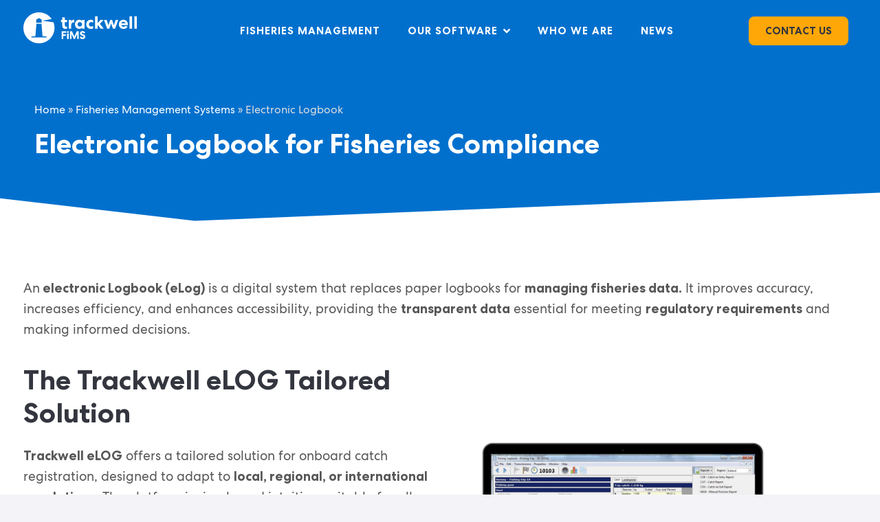

--- FILE ---
content_type: text/html; charset=UTF-8
request_url: https://trackwellfims.com/fisheries-management-systems/elog/
body_size: 51228
content:
<!doctype html>
<html lang="en-US">
<head><meta charset="UTF-8"><script>if(navigator.userAgent.match(/MSIE|Internet Explorer/i)||navigator.userAgent.match(/Trident\/7\..*?rv:11/i)){var href=document.location.href;if(!href.match(/[?&]nowprocket/)){if(href.indexOf("?")==-1){if(href.indexOf("#")==-1){document.location.href=href+"?nowprocket=1"}else{document.location.href=href.replace("#","?nowprocket=1#")}}else{if(href.indexOf("#")==-1){document.location.href=href+"&nowprocket=1"}else{document.location.href=href.replace("#","&nowprocket=1#")}}}}</script><script>(()=>{class RocketLazyLoadScripts{constructor(){this.v="2.0.4",this.userEvents=["keydown","keyup","mousedown","mouseup","mousemove","mouseover","mouseout","touchmove","touchstart","touchend","touchcancel","wheel","click","dblclick","input"],this.attributeEvents=["onblur","onclick","oncontextmenu","ondblclick","onfocus","onmousedown","onmouseenter","onmouseleave","onmousemove","onmouseout","onmouseover","onmouseup","onmousewheel","onscroll","onsubmit"]}async t(){this.i(),this.o(),/iP(ad|hone)/.test(navigator.userAgent)&&this.h(),this.u(),this.l(this),this.m(),this.k(this),this.p(this),this._(),await Promise.all([this.R(),this.L()]),this.lastBreath=Date.now(),this.S(this),this.P(),this.D(),this.O(),this.M(),await this.C(this.delayedScripts.normal),await this.C(this.delayedScripts.defer),await this.C(this.delayedScripts.async),await this.T(),await this.F(),await this.j(),await this.A(),window.dispatchEvent(new Event("rocket-allScriptsLoaded")),this.everythingLoaded=!0,this.lastTouchEnd&&await new Promise(t=>setTimeout(t,500-Date.now()+this.lastTouchEnd)),this.I(),this.H(),this.U(),this.W()}i(){this.CSPIssue=sessionStorage.getItem("rocketCSPIssue"),document.addEventListener("securitypolicyviolation",t=>{this.CSPIssue||"script-src-elem"!==t.violatedDirective||"data"!==t.blockedURI||(this.CSPIssue=!0,sessionStorage.setItem("rocketCSPIssue",!0))},{isRocket:!0})}o(){window.addEventListener("pageshow",t=>{this.persisted=t.persisted,this.realWindowLoadedFired=!0},{isRocket:!0}),window.addEventListener("pagehide",()=>{this.onFirstUserAction=null},{isRocket:!0})}h(){let t;function e(e){t=e}window.addEventListener("touchstart",e,{isRocket:!0}),window.addEventListener("touchend",function i(o){o.changedTouches[0]&&t.changedTouches[0]&&Math.abs(o.changedTouches[0].pageX-t.changedTouches[0].pageX)<10&&Math.abs(o.changedTouches[0].pageY-t.changedTouches[0].pageY)<10&&o.timeStamp-t.timeStamp<200&&(window.removeEventListener("touchstart",e,{isRocket:!0}),window.removeEventListener("touchend",i,{isRocket:!0}),"INPUT"===o.target.tagName&&"text"===o.target.type||(o.target.dispatchEvent(new TouchEvent("touchend",{target:o.target,bubbles:!0})),o.target.dispatchEvent(new MouseEvent("mouseover",{target:o.target,bubbles:!0})),o.target.dispatchEvent(new PointerEvent("click",{target:o.target,bubbles:!0,cancelable:!0,detail:1,clientX:o.changedTouches[0].clientX,clientY:o.changedTouches[0].clientY})),event.preventDefault()))},{isRocket:!0})}q(t){this.userActionTriggered||("mousemove"!==t.type||this.firstMousemoveIgnored?"keyup"===t.type||"mouseover"===t.type||"mouseout"===t.type||(this.userActionTriggered=!0,this.onFirstUserAction&&this.onFirstUserAction()):this.firstMousemoveIgnored=!0),"click"===t.type&&t.preventDefault(),t.stopPropagation(),t.stopImmediatePropagation(),"touchstart"===this.lastEvent&&"touchend"===t.type&&(this.lastTouchEnd=Date.now()),"click"===t.type&&(this.lastTouchEnd=0),this.lastEvent=t.type,t.composedPath&&t.composedPath()[0].getRootNode()instanceof ShadowRoot&&(t.rocketTarget=t.composedPath()[0]),this.savedUserEvents.push(t)}u(){this.savedUserEvents=[],this.userEventHandler=this.q.bind(this),this.userEvents.forEach(t=>window.addEventListener(t,this.userEventHandler,{passive:!1,isRocket:!0})),document.addEventListener("visibilitychange",this.userEventHandler,{isRocket:!0})}U(){this.userEvents.forEach(t=>window.removeEventListener(t,this.userEventHandler,{passive:!1,isRocket:!0})),document.removeEventListener("visibilitychange",this.userEventHandler,{isRocket:!0}),this.savedUserEvents.forEach(t=>{(t.rocketTarget||t.target).dispatchEvent(new window[t.constructor.name](t.type,t))})}m(){const t="return false",e=Array.from(this.attributeEvents,t=>"data-rocket-"+t),i="["+this.attributeEvents.join("],[")+"]",o="[data-rocket-"+this.attributeEvents.join("],[data-rocket-")+"]",s=(e,i,o)=>{o&&o!==t&&(e.setAttribute("data-rocket-"+i,o),e["rocket"+i]=new Function("event",o),e.setAttribute(i,t))};new MutationObserver(t=>{for(const n of t)"attributes"===n.type&&(n.attributeName.startsWith("data-rocket-")||this.everythingLoaded?n.attributeName.startsWith("data-rocket-")&&this.everythingLoaded&&this.N(n.target,n.attributeName.substring(12)):s(n.target,n.attributeName,n.target.getAttribute(n.attributeName))),"childList"===n.type&&n.addedNodes.forEach(t=>{if(t.nodeType===Node.ELEMENT_NODE)if(this.everythingLoaded)for(const i of[t,...t.querySelectorAll(o)])for(const t of i.getAttributeNames())e.includes(t)&&this.N(i,t.substring(12));else for(const e of[t,...t.querySelectorAll(i)])for(const t of e.getAttributeNames())this.attributeEvents.includes(t)&&s(e,t,e.getAttribute(t))})}).observe(document,{subtree:!0,childList:!0,attributeFilter:[...this.attributeEvents,...e]})}I(){this.attributeEvents.forEach(t=>{document.querySelectorAll("[data-rocket-"+t+"]").forEach(e=>{this.N(e,t)})})}N(t,e){const i=t.getAttribute("data-rocket-"+e);i&&(t.setAttribute(e,i),t.removeAttribute("data-rocket-"+e))}k(t){Object.defineProperty(HTMLElement.prototype,"onclick",{get(){return this.rocketonclick||null},set(e){this.rocketonclick=e,this.setAttribute(t.everythingLoaded?"onclick":"data-rocket-onclick","this.rocketonclick(event)")}})}S(t){function e(e,i){let o=e[i];e[i]=null,Object.defineProperty(e,i,{get:()=>o,set(s){t.everythingLoaded?o=s:e["rocket"+i]=o=s}})}e(document,"onreadystatechange"),e(window,"onload"),e(window,"onpageshow");try{Object.defineProperty(document,"readyState",{get:()=>t.rocketReadyState,set(e){t.rocketReadyState=e},configurable:!0}),document.readyState="loading"}catch(t){console.log("WPRocket DJE readyState conflict, bypassing")}}l(t){this.originalAddEventListener=EventTarget.prototype.addEventListener,this.originalRemoveEventListener=EventTarget.prototype.removeEventListener,this.savedEventListeners=[],EventTarget.prototype.addEventListener=function(e,i,o){o&&o.isRocket||!t.B(e,this)&&!t.userEvents.includes(e)||t.B(e,this)&&!t.userActionTriggered||e.startsWith("rocket-")||t.everythingLoaded?t.originalAddEventListener.call(this,e,i,o):(t.savedEventListeners.push({target:this,remove:!1,type:e,func:i,options:o}),"mouseenter"!==e&&"mouseleave"!==e||t.originalAddEventListener.call(this,e,t.savedUserEvents.push,o))},EventTarget.prototype.removeEventListener=function(e,i,o){o&&o.isRocket||!t.B(e,this)&&!t.userEvents.includes(e)||t.B(e,this)&&!t.userActionTriggered||e.startsWith("rocket-")||t.everythingLoaded?t.originalRemoveEventListener.call(this,e,i,o):t.savedEventListeners.push({target:this,remove:!0,type:e,func:i,options:o})}}J(t,e){this.savedEventListeners=this.savedEventListeners.filter(i=>{let o=i.type,s=i.target||window;return e!==o||t!==s||(this.B(o,s)&&(i.type="rocket-"+o),this.$(i),!1)})}H(){EventTarget.prototype.addEventListener=this.originalAddEventListener,EventTarget.prototype.removeEventListener=this.originalRemoveEventListener,this.savedEventListeners.forEach(t=>this.$(t))}$(t){t.remove?this.originalRemoveEventListener.call(t.target,t.type,t.func,t.options):this.originalAddEventListener.call(t.target,t.type,t.func,t.options)}p(t){let e;function i(e){return t.everythingLoaded?e:e.split(" ").map(t=>"load"===t||t.startsWith("load.")?"rocket-jquery-load":t).join(" ")}function o(o){function s(e){const s=o.fn[e];o.fn[e]=o.fn.init.prototype[e]=function(){return this[0]===window&&t.userActionTriggered&&("string"==typeof arguments[0]||arguments[0]instanceof String?arguments[0]=i(arguments[0]):"object"==typeof arguments[0]&&Object.keys(arguments[0]).forEach(t=>{const e=arguments[0][t];delete arguments[0][t],arguments[0][i(t)]=e})),s.apply(this,arguments),this}}if(o&&o.fn&&!t.allJQueries.includes(o)){const e={DOMContentLoaded:[],"rocket-DOMContentLoaded":[]};for(const t in e)document.addEventListener(t,()=>{e[t].forEach(t=>t())},{isRocket:!0});o.fn.ready=o.fn.init.prototype.ready=function(i){function s(){parseInt(o.fn.jquery)>2?setTimeout(()=>i.bind(document)(o)):i.bind(document)(o)}return"function"==typeof i&&(t.realDomReadyFired?!t.userActionTriggered||t.fauxDomReadyFired?s():e["rocket-DOMContentLoaded"].push(s):e.DOMContentLoaded.push(s)),o([])},s("on"),s("one"),s("off"),t.allJQueries.push(o)}e=o}t.allJQueries=[],o(window.jQuery),Object.defineProperty(window,"jQuery",{get:()=>e,set(t){o(t)}})}P(){const t=new Map;document.write=document.writeln=function(e){const i=document.currentScript,o=document.createRange(),s=i.parentElement;let n=t.get(i);void 0===n&&(n=i.nextSibling,t.set(i,n));const c=document.createDocumentFragment();o.setStart(c,0),c.appendChild(o.createContextualFragment(e)),s.insertBefore(c,n)}}async R(){return new Promise(t=>{this.userActionTriggered?t():this.onFirstUserAction=t})}async L(){return new Promise(t=>{document.addEventListener("DOMContentLoaded",()=>{this.realDomReadyFired=!0,t()},{isRocket:!0})})}async j(){return this.realWindowLoadedFired?Promise.resolve():new Promise(t=>{window.addEventListener("load",t,{isRocket:!0})})}M(){this.pendingScripts=[];this.scriptsMutationObserver=new MutationObserver(t=>{for(const e of t)e.addedNodes.forEach(t=>{"SCRIPT"!==t.tagName||t.noModule||t.isWPRocket||this.pendingScripts.push({script:t,promise:new Promise(e=>{const i=()=>{const i=this.pendingScripts.findIndex(e=>e.script===t);i>=0&&this.pendingScripts.splice(i,1),e()};t.addEventListener("load",i,{isRocket:!0}),t.addEventListener("error",i,{isRocket:!0}),setTimeout(i,1e3)})})})}),this.scriptsMutationObserver.observe(document,{childList:!0,subtree:!0})}async F(){await this.X(),this.pendingScripts.length?(await this.pendingScripts[0].promise,await this.F()):this.scriptsMutationObserver.disconnect()}D(){this.delayedScripts={normal:[],async:[],defer:[]},document.querySelectorAll("script[type$=rocketlazyloadscript]").forEach(t=>{t.hasAttribute("data-rocket-src")?t.hasAttribute("async")&&!1!==t.async?this.delayedScripts.async.push(t):t.hasAttribute("defer")&&!1!==t.defer||"module"===t.getAttribute("data-rocket-type")?this.delayedScripts.defer.push(t):this.delayedScripts.normal.push(t):this.delayedScripts.normal.push(t)})}async _(){await this.L();let t=[];document.querySelectorAll("script[type$=rocketlazyloadscript][data-rocket-src]").forEach(e=>{let i=e.getAttribute("data-rocket-src");if(i&&!i.startsWith("data:")){i.startsWith("//")&&(i=location.protocol+i);try{const o=new URL(i).origin;o!==location.origin&&t.push({src:o,crossOrigin:e.crossOrigin||"module"===e.getAttribute("data-rocket-type")})}catch(t){}}}),t=[...new Map(t.map(t=>[JSON.stringify(t),t])).values()],this.Y(t,"preconnect")}async G(t){if(await this.K(),!0!==t.noModule||!("noModule"in HTMLScriptElement.prototype))return new Promise(e=>{let i;function o(){(i||t).setAttribute("data-rocket-status","executed"),e()}try{if(navigator.userAgent.includes("Firefox/")||""===navigator.vendor||this.CSPIssue)i=document.createElement("script"),[...t.attributes].forEach(t=>{let e=t.nodeName;"type"!==e&&("data-rocket-type"===e&&(e="type"),"data-rocket-src"===e&&(e="src"),i.setAttribute(e,t.nodeValue))}),t.text&&(i.text=t.text),t.nonce&&(i.nonce=t.nonce),i.hasAttribute("src")?(i.addEventListener("load",o,{isRocket:!0}),i.addEventListener("error",()=>{i.setAttribute("data-rocket-status","failed-network"),e()},{isRocket:!0}),setTimeout(()=>{i.isConnected||e()},1)):(i.text=t.text,o()),i.isWPRocket=!0,t.parentNode.replaceChild(i,t);else{const i=t.getAttribute("data-rocket-type"),s=t.getAttribute("data-rocket-src");i?(t.type=i,t.removeAttribute("data-rocket-type")):t.removeAttribute("type"),t.addEventListener("load",o,{isRocket:!0}),t.addEventListener("error",i=>{this.CSPIssue&&i.target.src.startsWith("data:")?(console.log("WPRocket: CSP fallback activated"),t.removeAttribute("src"),this.G(t).then(e)):(t.setAttribute("data-rocket-status","failed-network"),e())},{isRocket:!0}),s?(t.fetchPriority="high",t.removeAttribute("data-rocket-src"),t.src=s):t.src="data:text/javascript;base64,"+window.btoa(unescape(encodeURIComponent(t.text)))}}catch(i){t.setAttribute("data-rocket-status","failed-transform"),e()}});t.setAttribute("data-rocket-status","skipped")}async C(t){const e=t.shift();return e?(e.isConnected&&await this.G(e),this.C(t)):Promise.resolve()}O(){this.Y([...this.delayedScripts.normal,...this.delayedScripts.defer,...this.delayedScripts.async],"preload")}Y(t,e){this.trash=this.trash||[];let i=!0;var o=document.createDocumentFragment();t.forEach(t=>{const s=t.getAttribute&&t.getAttribute("data-rocket-src")||t.src;if(s&&!s.startsWith("data:")){const n=document.createElement("link");n.href=s,n.rel=e,"preconnect"!==e&&(n.as="script",n.fetchPriority=i?"high":"low"),t.getAttribute&&"module"===t.getAttribute("data-rocket-type")&&(n.crossOrigin=!0),t.crossOrigin&&(n.crossOrigin=t.crossOrigin),t.integrity&&(n.integrity=t.integrity),t.nonce&&(n.nonce=t.nonce),o.appendChild(n),this.trash.push(n),i=!1}}),document.head.appendChild(o)}W(){this.trash.forEach(t=>t.remove())}async T(){try{document.readyState="interactive"}catch(t){}this.fauxDomReadyFired=!0;try{await this.K(),this.J(document,"readystatechange"),document.dispatchEvent(new Event("rocket-readystatechange")),await this.K(),document.rocketonreadystatechange&&document.rocketonreadystatechange(),await this.K(),this.J(document,"DOMContentLoaded"),document.dispatchEvent(new Event("rocket-DOMContentLoaded")),await this.K(),this.J(window,"DOMContentLoaded"),window.dispatchEvent(new Event("rocket-DOMContentLoaded"))}catch(t){console.error(t)}}async A(){try{document.readyState="complete"}catch(t){}try{await this.K(),this.J(document,"readystatechange"),document.dispatchEvent(new Event("rocket-readystatechange")),await this.K(),document.rocketonreadystatechange&&document.rocketonreadystatechange(),await this.K(),this.J(window,"load"),window.dispatchEvent(new Event("rocket-load")),await this.K(),window.rocketonload&&window.rocketonload(),await this.K(),this.allJQueries.forEach(t=>t(window).trigger("rocket-jquery-load")),await this.K(),this.J(window,"pageshow");const t=new Event("rocket-pageshow");t.persisted=this.persisted,window.dispatchEvent(t),await this.K(),window.rocketonpageshow&&window.rocketonpageshow({persisted:this.persisted})}catch(t){console.error(t)}}async K(){Date.now()-this.lastBreath>45&&(await this.X(),this.lastBreath=Date.now())}async X(){return document.hidden?new Promise(t=>setTimeout(t)):new Promise(t=>requestAnimationFrame(t))}B(t,e){return e===document&&"readystatechange"===t||(e===document&&"DOMContentLoaded"===t||(e===window&&"DOMContentLoaded"===t||(e===window&&"load"===t||e===window&&"pageshow"===t)))}static run(){(new RocketLazyLoadScripts).t()}}RocketLazyLoadScripts.run()})();</script>
	
	<meta name="viewport" content="width=device-width, initial-scale=1">
	<link rel="profile" href="https://gmpg.org/xfn/11">
	<meta name='robots' content='index, follow, max-image-preview:large, max-snippet:-1, max-video-preview:-1' />
	<style></style>
	
	<!-- This site is optimized with the Yoast SEO plugin v26.3 - https://yoast.com/wordpress/plugins/seo/ -->
	<title>Electronic Logbook - eLog for Fishing Vessels - Trackwell FiMS</title>
<link crossorigin data-rocket-preconnect href="https://www.googletagmanager.com" rel="preconnect">
<link crossorigin data-rocket-preload as="font" href="https://trackwellfims.com/wp-content/uploads/2021/11/CentraNo2-Book.woff2" rel="preload">
<link crossorigin data-rocket-preload as="font" href="https://trackwellfims.com/wp-content/uploads/2021/11/CentraNo2-Bold.woff2" rel="preload">
<link crossorigin data-rocket-preload as="font" href="https://trackwellfims.com/wp-content/plugins/happy-elementor-addons/assets/fonts/happy-icons.woff2" rel="preload">
<style id="wpr-usedcss">img:is([sizes=auto i],[sizes^="auto," i]){contain-intrinsic-size:3000px 1500px}img.emoji{display:inline!important;border:none!important;box-shadow:none!important;height:1em!important;width:1em!important;margin:0 .07em!important;vertical-align:-.1em!important;background:0 0!important;padding:0!important}.jet-listing .slick-slider,.jet-listing-dynamic-field__content .slick-slider{position:relative;display:block!important;-webkit-box-sizing:border-box;box-sizing:border-box;-webkit-user-select:none;-moz-user-select:none;-ms-user-select:none;user-select:none;-webkit-touch-callout:none;-khtml-user-select:none;-ms-touch-action:pan-y;touch-action:pan-y;-webkit-tap-highlight-color:transparent}.jet-listing .slick-list,.jet-listing-dynamic-field__content .slick-list{position:relative;display:block;overflow:hidden;margin:0;padding:0}.jet-listing .slick-list:focus,.jet-listing-dynamic-field__content .slick-list:focus{outline:0}.jet-listing .slick-list.dragging,.jet-listing-dynamic-field__content .slick-list.dragging{cursor:pointer;cursor:hand}.jet-listing .slick-slider .slick-list,.jet-listing .slick-slider .slick-track,.jet-listing-dynamic-field__content .slick-slider .slick-list,.jet-listing-dynamic-field__content .slick-slider .slick-track{-webkit-transform:translate3d(0,0,0);transform:translate3d(0,0,0)}.jet-listing .slick-track,.jet-listing-dynamic-field__content .slick-track{position:relative;top:0;left:0;display:block;margin-left:auto;margin-right:auto}.jet-listing .slick-track:after,.jet-listing .slick-track:before,.jet-listing-dynamic-field__content .slick-track:after,.jet-listing-dynamic-field__content .slick-track:before{display:table;content:""}.jet-listing .slick-track:after,.jet-listing-dynamic-field__content .slick-track:after{clear:both}.jet-listing .slick-loading .slick-track,.jet-listing-dynamic-field__content .slick-loading .slick-track{visibility:hidden}.jet-listing .slick-slide,.jet-listing-dynamic-field__content .slick-slide{display:none;float:left;height:100%;min-height:1px}.jet-listing [dir=rtl] .slick-slide,.jet-listing-dynamic-field__content [dir=rtl] .slick-slide{float:right}.jet-listing .slick-slide img,.jet-listing-dynamic-field__content .slick-slide img{display:block}.jet-listing .slick-slide.slick-loading img,.jet-listing-dynamic-field__content .slick-slide.slick-loading img{display:none}.jet-listing .slick-slide.dragging img,.jet-listing-dynamic-field__content .slick-slide.dragging img{pointer-events:none}.jet-listing .slick-initialized .slick-slide,.jet-listing-dynamic-field__content .slick-initialized .slick-slide{display:block}.jet-listing .slick-loading .slick-slide,.jet-listing-dynamic-field__content .slick-loading .slick-slide{visibility:hidden}.jet-listing .slick-vertical .slick-slide,.jet-listing-dynamic-field__content .slick-vertical .slick-slide{display:block;height:auto;border:1px solid transparent}.brxe-jet-engine-listing-dynamic-field .jet-engine-gallery-slider .slick-list{margin-right:calc(var(--column-gap)/ -2);margin-left:calc(var(--column-gap)/ -2)}.brxe-jet-engine-listing-dynamic-field .jet-engine-gallery-slider .slick-slide{padding-right:calc(var(--column-gap)/ 2);padding-left:calc(var(--column-gap)/ 2)}.jet-listing-grid__items.inline-desk-css:not(.jet-listing-grid__scroll-slider-wrap-desktop).slick-slider .slick-slide{width:var(--jet-column-min-width)}.jet-listing-grid__item{padding:10px;-webkit-box-sizing:border-box;box-sizing:border-box}.jet-listing-grid__slider[dir=rtl] .slick-slide{float:right}.jet-listing-grid__items.jet-equal-columns__wrapper .slick-track{display:-webkit-box;display:-ms-flexbox;display:flex;-webkit-box-align:stretch;-ms-flex-align:stretch;align-items:stretch}.jet-listing-grid__items.jet-equal-columns__wrapper .slick-slide{float:none;height:auto;display:-webkit-box;display:-ms-flexbox;display:flex;-webkit-box-orient:vertical;-webkit-box-direction:normal;-ms-flex-direction:column;flex-direction:column}.jet-listing-grid__items.jet-equal-columns__wrapper .slick-slide img{-o-object-fit:cover;object-fit:cover;-webkit-box-flex:1;-ms-flex-positive:1;flex-grow:1}.jet-listing-grid__items.jet-equal-columns__wrapper .slick-slide .jet-equal-columns,.jet-listing-grid__items.jet-equal-columns__wrapper .slick-slide>*{height:100%}.brxe-jet-engine-listing-grid .jet-listing-grid__items.slick-slider .slick-list{margin-right:calc(var(--column-gap)/ -2);margin-left:calc(var(--column-gap)/ -2)}.brxe-jet-engine-listing-grid .jet-listing-grid__item.slick-slide{padding:calc(var(--row-gap)/ 2) calc(var(--column-gap)/ 2)}a:has(>.jet-engine-lightbox-icon):before{display:none}:root{--wp--preset--aspect-ratio--square:1;--wp--preset--aspect-ratio--4-3:4/3;--wp--preset--aspect-ratio--3-4:3/4;--wp--preset--aspect-ratio--3-2:3/2;--wp--preset--aspect-ratio--2-3:2/3;--wp--preset--aspect-ratio--16-9:16/9;--wp--preset--aspect-ratio--9-16:9/16;--wp--preset--color--black:#000000;--wp--preset--color--cyan-bluish-gray:#abb8c3;--wp--preset--color--white:#ffffff;--wp--preset--color--pale-pink:#f78da7;--wp--preset--color--vivid-red:#cf2e2e;--wp--preset--color--luminous-vivid-orange:#ff6900;--wp--preset--color--luminous-vivid-amber:#fcb900;--wp--preset--color--light-green-cyan:#7bdcb5;--wp--preset--color--vivid-green-cyan:#00d084;--wp--preset--color--pale-cyan-blue:#8ed1fc;--wp--preset--color--vivid-cyan-blue:#0693e3;--wp--preset--color--vivid-purple:#9b51e0;--wp--preset--gradient--vivid-cyan-blue-to-vivid-purple:linear-gradient(135deg,rgba(6, 147, 227, 1) 0%,rgb(155, 81, 224) 100%);--wp--preset--gradient--light-green-cyan-to-vivid-green-cyan:linear-gradient(135deg,rgb(122, 220, 180) 0%,rgb(0, 208, 130) 100%);--wp--preset--gradient--luminous-vivid-amber-to-luminous-vivid-orange:linear-gradient(135deg,rgba(252, 185, 0, 1) 0%,rgba(255, 105, 0, 1) 100%);--wp--preset--gradient--luminous-vivid-orange-to-vivid-red:linear-gradient(135deg,rgba(255, 105, 0, 1) 0%,rgb(207, 46, 46) 100%);--wp--preset--gradient--very-light-gray-to-cyan-bluish-gray:linear-gradient(135deg,rgb(238, 238, 238) 0%,rgb(169, 184, 195) 100%);--wp--preset--gradient--cool-to-warm-spectrum:linear-gradient(135deg,rgb(74, 234, 220) 0%,rgb(151, 120, 209) 20%,rgb(207, 42, 186) 40%,rgb(238, 44, 130) 60%,rgb(251, 105, 98) 80%,rgb(254, 248, 76) 100%);--wp--preset--gradient--blush-light-purple:linear-gradient(135deg,rgb(255, 206, 236) 0%,rgb(152, 150, 240) 100%);--wp--preset--gradient--blush-bordeaux:linear-gradient(135deg,rgb(254, 205, 165) 0%,rgb(254, 45, 45) 50%,rgb(107, 0, 62) 100%);--wp--preset--gradient--luminous-dusk:linear-gradient(135deg,rgb(255, 203, 112) 0%,rgb(199, 81, 192) 50%,rgb(65, 88, 208) 100%);--wp--preset--gradient--pale-ocean:linear-gradient(135deg,rgb(255, 245, 203) 0%,rgb(182, 227, 212) 50%,rgb(51, 167, 181) 100%);--wp--preset--gradient--electric-grass:linear-gradient(135deg,rgb(202, 248, 128) 0%,rgb(113, 206, 126) 100%);--wp--preset--gradient--midnight:linear-gradient(135deg,rgb(2, 3, 129) 0%,rgb(40, 116, 252) 100%);--wp--preset--font-size--small:13px;--wp--preset--font-size--medium:20px;--wp--preset--font-size--large:36px;--wp--preset--font-size--x-large:42px;--wp--preset--spacing--20:0.44rem;--wp--preset--spacing--30:0.67rem;--wp--preset--spacing--40:1rem;--wp--preset--spacing--50:1.5rem;--wp--preset--spacing--60:2.25rem;--wp--preset--spacing--70:3.38rem;--wp--preset--spacing--80:5.06rem;--wp--preset--shadow--natural:6px 6px 9px rgba(0, 0, 0, .2);--wp--preset--shadow--deep:12px 12px 50px rgba(0, 0, 0, .4);--wp--preset--shadow--sharp:6px 6px 0px rgba(0, 0, 0, .2);--wp--preset--shadow--outlined:6px 6px 0px -3px rgba(255, 255, 255, 1),6px 6px rgba(0, 0, 0, 1);--wp--preset--shadow--crisp:6px 6px 0px rgba(0, 0, 0, 1)}:root{--wp--style--global--content-size:800px;--wp--style--global--wide-size:1200px}:where(body){margin:0}:where(.wp-site-blocks)>*{margin-block-start:24px;margin-block-end:0}:where(.wp-site-blocks)>:first-child{margin-block-start:0}:where(.wp-site-blocks)>:last-child{margin-block-end:0}:root{--wp--style--block-gap:24px}:root :where(.is-layout-flow)>:first-child{margin-block-start:0}:root :where(.is-layout-flow)>:last-child{margin-block-end:0}:root :where(.is-layout-flow)>*{margin-block-start:24px;margin-block-end:0}:root :where(.is-layout-constrained)>:first-child{margin-block-start:0}:root :where(.is-layout-constrained)>:last-child{margin-block-end:0}:root :where(.is-layout-constrained)>*{margin-block-start:24px;margin-block-end:0}:root :where(.is-layout-flex){gap:24px}:root :where(.is-layout-grid){gap:24px}body{padding-top:0;padding-right:0;padding-bottom:0;padding-left:0}a:where(:not(.wp-element-button)){text-decoration:underline}:root :where(.wp-element-button,.wp-block-button__link){background-color:#32373c;border-width:0;color:#fff;font-family:inherit;font-size:inherit;line-height:inherit;padding:calc(.667em + 2px) calc(1.333em + 2px);text-decoration:none}:root :where(.wp-block-pullquote){font-size:1.5em;line-height:1.6}html{line-height:1.15;-webkit-text-size-adjust:100%}*,:after,:before{box-sizing:border-box}body{background-color:#fff;color:#333;font-family:-apple-system,BlinkMacSystemFont,'Segoe UI',Roboto,'Helvetica Neue',Arial,'Noto Sans',sans-serif,'Apple Color Emoji','Segoe UI Emoji','Segoe UI Symbol','Noto Color Emoji';font-size:1rem;font-weight:400;line-height:1.5;margin:0;-webkit-font-smoothing:antialiased;-moz-osx-font-smoothing:grayscale}h1,h2,h3,h4,h5,h6{color:inherit;font-family:inherit;font-weight:500;line-height:1.2;margin-block-end:1rem;margin-block-start:.5rem}h1{font-size:2.5rem}h2{font-size:2rem}h3{font-size:1.75rem}h4{font-size:1.5rem}h5{font-size:1.25rem}h6{font-size:1rem}p{margin-block-end:.9rem;margin-block-start:0}hr{box-sizing:content-box;height:0;overflow:visible}pre{font-family:monospace,monospace;font-size:1em;white-space:pre-wrap}a{background-color:transparent;color:#c36;text-decoration:none}a:active,a:hover{color:#336}a:not([href]):not([tabindex]),a:not([href]):not([tabindex]):focus,a:not([href]):not([tabindex]):hover{color:inherit;text-decoration:none}a:not([href]):not([tabindex]):focus{outline:0}abbr[title]{border-block-end:none;-webkit-text-decoration:underline dotted;text-decoration:underline dotted}b,strong{font-weight:bolder}code,kbd,samp{font-family:monospace,monospace;font-size:1em}small{font-size:80%}sub,sup{font-size:75%;line-height:0;position:relative;vertical-align:baseline}sub{bottom:-.25em}sup{top:-.5em}img{border-style:none;height:auto;max-width:100%}details{display:block}summary{display:list-item}figcaption{color:#333;font-size:16px;font-style:italic;font-weight:400;line-height:1.4}[hidden],template{display:none}@media print{*,:after,:before{background:0 0!important;box-shadow:none!important;color:#000!important;text-shadow:none!important}a,a:visited{text-decoration:underline}a[href]:after{content:" (" attr(href) ")"}abbr[title]:after{content:" (" attr(title) ")"}a[href^="#"]:after,a[href^="javascript:"]:after{content:""}pre{white-space:pre-wrap!important}blockquote,pre{-moz-column-break-inside:avoid;border:1px solid #ccc;break-inside:avoid}thead{display:table-header-group}img,tr{-moz-column-break-inside:avoid;break-inside:avoid}h2,h3,p{orphans:3;widows:3}h2,h3{-moz-column-break-after:avoid;break-after:avoid}}label{display:inline-block;line-height:1;vertical-align:middle}button,input,optgroup,select,textarea{font-family:inherit;font-size:1rem;line-height:1.5;margin:0}input[type=email],input[type=number],input[type=password],input[type=search],input[type=text],input[type=url],select,textarea{border:1px solid #666;border-radius:3px;padding:.5rem 1rem;transition:all .3s;width:100%}input[type=email]:focus,input[type=number]:focus,input[type=password]:focus,input[type=search]:focus,input[type=text]:focus,input[type=url]:focus,select:focus,textarea:focus{border-color:#333}button,input{overflow:visible}button,select{text-transform:none}[type=button],[type=reset],[type=submit],button{-webkit-appearance:button;width:auto}[type=button],[type=submit],button{background-color:transparent;border:1px solid #c36;border-radius:3px;color:#c36;display:inline-block;font-size:1rem;font-weight:400;padding:.5rem 1rem;text-align:center;transition:all .3s;-webkit-user-select:none;-moz-user-select:none;user-select:none;white-space:nowrap}[type=button]:focus:not(:focus-visible),[type=submit]:focus:not(:focus-visible),button:focus:not(:focus-visible){outline:0}[type=button]:focus,[type=button]:hover,[type=submit]:focus,[type=submit]:hover,button:focus,button:hover{background-color:#c36;color:#fff;text-decoration:none}[type=button]:not(:disabled),[type=submit]:not(:disabled),button:not(:disabled){cursor:pointer}fieldset{padding:.35em .75em .625em}legend{box-sizing:border-box;color:inherit;display:table;max-width:100%;padding:0;white-space:normal}progress{vertical-align:baseline}textarea{overflow:auto;resize:vertical}[type=checkbox],[type=radio]{box-sizing:border-box;padding:0}[type=number]::-webkit-inner-spin-button,[type=number]::-webkit-outer-spin-button{height:auto}[type=search]{-webkit-appearance:textfield;outline-offset:-2px}[type=search]::-webkit-search-decoration{-webkit-appearance:none}::-webkit-file-upload-button{-webkit-appearance:button;font:inherit}select{display:block}table{background-color:transparent;border-collapse:collapse;border-spacing:0;font-size:.9em;margin-block-end:15px;width:100%}table td,table th{border:1px solid hsla(0,0%,50%,.502);line-height:1.5;padding:15px;vertical-align:top}table th{font-weight:700}table tfoot th,table thead th{font-size:1em}table caption+thead tr:first-child td,table caption+thead tr:first-child th,table colgroup+thead tr:first-child td,table colgroup+thead tr:first-child th,table thead:first-child tr:first-child td,table thead:first-child tr:first-child th{border-block-start:1px solid hsla(0,0%,50%,.502)}table tbody>tr:nth-child(odd)>td,table tbody>tr:nth-child(odd)>th{background-color:hsla(0,0%,50%,.071)}table tbody tr:hover>td,table tbody tr:hover>th{background-color:hsla(0,0%,50%,.102)}table tbody+tbody{border-block-start:2px solid hsla(0,0%,50%,.502)}dd,dl,dt,li,ol,ul{background:0 0;border:0;font-size:100%;margin-block-end:0;margin-block-start:0;outline:0;vertical-align:baseline}.sticky{display:block;position:relative}.hide{display:none!important}.site-header:not(.dynamic-header){margin-inline-end:auto;margin-inline-start:auto;width:100%}@media(max-width:575px){.site-header:not(.dynamic-header){padding-inline-end:10px;padding-inline-start:10px}}@media(min-width:576px){.site-header:not(.dynamic-header){max-width:500px}}@media(min-width:768px){.site-header:not(.dynamic-header){max-width:600px}}@media(min-width:992px){.site-header:not(.dynamic-header){max-width:800px}}@media(min-width:1200px){.site-header:not(.dynamic-header){max-width:1140px}}.site-header+.elementor{min-height:calc(100vh - 320px)}.site-header{display:flex;flex-wrap:wrap;justify-content:space-between;padding-block-end:1rem;padding-block-start:1rem;position:relative}.site-navigation-toggle-holder{align-items:center;display:flex;padding:8px 15px}.site-navigation-toggle-holder .site-navigation-toggle{align-items:center;background-color:rgba(0,0,0,.05);border:0 solid;border-radius:3px;color:#494c4f;cursor:pointer;display:flex;justify-content:center;padding:.5rem}.site-navigation-dropdown{bottom:0;left:0;margin-block-start:10px;position:absolute;transform-origin:top;transition:max-height .3s,transform .3s;width:100%;z-index:10000}.site-navigation-toggle-holder:not(.elementor-active)+.site-navigation-dropdown{max-height:0;transform:scaleY(0)}.site-navigation-toggle-holder.elementor-active+.site-navigation-dropdown{max-height:100vh;transform:scaleY(1)}.site-navigation-dropdown ul{padding:0}.site-navigation-dropdown ul.menu{background:#fff;margin:0;padding:0;position:absolute;width:100%}.site-navigation-dropdown ul.menu li{display:block;position:relative;width:100%}.site-navigation-dropdown ul.menu li a{background:#fff;box-shadow:inset 0 -1px 0 rgba(0,0,0,.102);color:#55595c;display:block;padding:20px}.site-navigation-dropdown ul.menu li.current-menu-item a{background:#55595c;color:#fff}.site-navigation-dropdown ul.menu>li li{max-height:0;transform:scaleY(0);transform-origin:top;transition:max-height .3s,transform .3s}.site-navigation-dropdown ul.menu li.elementor-active>ul>li{max-height:100vh;transform:scaleY(1)}:root{--direction-multiplier:1}body.rtl,html[dir=rtl]{--direction-multiplier:-1}.elementor-screen-only{height:1px;margin:-1px;overflow:hidden;padding:0;position:absolute;top:-10000em;width:1px;clip:rect(0,0,0,0);border:0}.elementor *,.elementor :after,.elementor :before{box-sizing:border-box}.elementor a{box-shadow:none;text-decoration:none}.elementor hr{background-color:transparent;margin:0}.elementor img{border:none;border-radius:0;box-shadow:none;height:auto;max-width:100%}.elementor .elementor-widget:not(.elementor-widget-text-editor):not(.elementor-widget-theme-post-content) figure{margin:0}.elementor iframe,.elementor object,.elementor video{border:none;line-height:1;margin:0;max-width:100%;width:100%}.elementor .elementor-background-overlay{inset:0;position:absolute}.elementor-widget-wrap .elementor-element.elementor-widget__width-initial{max-width:100%}.elementor-element{--flex-direction:initial;--flex-wrap:initial;--justify-content:initial;--align-items:initial;--align-content:initial;--gap:initial;--flex-basis:initial;--flex-grow:initial;--flex-shrink:initial;--order:initial;--align-self:initial;align-self:var(--align-self);flex-basis:var(--flex-basis);flex-grow:var(--flex-grow);flex-shrink:var(--flex-shrink);order:var(--order)}.elementor-element:where(.e-con-full,.elementor-widget){align-content:var(--align-content);align-items:var(--align-items);flex-direction:var(--flex-direction);flex-wrap:var(--flex-wrap);gap:var(--row-gap) var(--column-gap);justify-content:var(--justify-content)}.elementor-invisible{visibility:hidden}.elementor-align-left{text-align:left}.elementor-align-left .elementor-button{width:auto}:root{--page-title-display:block}@keyframes eicon-spin{0%{transform:rotate(0)}to{transform:rotate(359deg)}}.eicon-animation-spin{animation:2s linear infinite eicon-spin}.elementor-section{position:relative}.elementor-section .elementor-container{display:flex;margin-left:auto;margin-right:auto;position:relative}@media (max-width:1024px){.jet-listing-grid__items.slick-slider .slick-slide{width:var(--jet-column-tablet-min-width)}.elementor-tablet-align-right{text-align:right}.elementor-tablet-align-right .elementor-button{width:auto}.elementor-section .elementor-container{flex-wrap:wrap}}.elementor-section.elementor-section-boxed>.elementor-container{max-width:1140px}.elementor-section.elementor-section-items-middle>.elementor-container{align-items:center}.elementor-widget-wrap{align-content:flex-start;flex-wrap:wrap;position:relative;width:100%}.elementor:not(.elementor-bc-flex-widget) .elementor-widget-wrap{display:flex}.elementor-widget-wrap>.elementor-element{width:100%}.elementor-widget-wrap.e-swiper-container{width:calc(100% - (var(--e-column-margin-left,0px) + var(--e-column-margin-right,0px)))}.elementor-widget{position:relative}.elementor-widget:not(:last-child){margin-bottom:var(--kit-widget-spacing,20px)}.elementor-widget:not(:last-child).elementor-widget__width-initial{margin-bottom:0}.elementor-column{display:flex;min-height:1px;position:relative}.elementor-column-gap-default>.elementor-column>.elementor-element-populated{padding:10px}@media (min-width:768px){.elementor-column.elementor-col-25{width:25%}.elementor-column.elementor-col-33{width:33.333%}.elementor-column.elementor-col-50{width:50%}.elementor-column.elementor-col-100{width:100%}}@media (min-width:1025px){#elementor-device-mode:after{content:"desktop"}}@media (min-width:-1){#elementor-device-mode:after{content:"widescreen"}.elementor-widget:not(.elementor-widescreen-align-right) .elementor-icon-list-item:after{inset-inline-start:0}.elementor-widget:not(.elementor-widescreen-align-left) .elementor-icon-list-item:after{inset-inline-end:0}}@media (max-width:-1){#elementor-device-mode:after{content:"laptop";content:"tablet_extra"}}@media (max-width:1024px){#elementor-device-mode:after{content:"tablet"}}@media (max-width:-1){#elementor-device-mode:after{content:"mobile_extra"}.elementor-widget:not(.elementor-laptop-align-right) .elementor-icon-list-item:after{inset-inline-start:0}.elementor-widget:not(.elementor-laptop-align-left) .elementor-icon-list-item:after{inset-inline-end:0}.elementor-widget:not(.elementor-tablet_extra-align-right) .elementor-icon-list-item:after{inset-inline-start:0}.elementor-widget:not(.elementor-tablet_extra-align-left) .elementor-icon-list-item:after{inset-inline-end:0}}@media (max-width:767px){.jet-listing-grid__items.inline-mobile-css:not(.jet-listing-grid__scroll-slider-wrap-mobile).slick-slider .slick-slide{width:var(--jet-column-mobile-min-width)}.elementor-column{width:100%}#elementor-device-mode:after{content:"mobile"}}@media (prefers-reduced-motion:no-preference){html{scroll-behavior:smooth}}.e-con{--border-radius:0;--border-top-width:0px;--border-right-width:0px;--border-bottom-width:0px;--border-left-width:0px;--border-style:initial;--border-color:initial;--container-widget-width:100%;--container-widget-height:initial;--container-widget-flex-grow:0;--container-widget-align-self:initial;--content-width:min(100%,var(--container-max-width,1140px));--width:100%;--min-height:initial;--height:auto;--text-align:initial;--margin-top:0px;--margin-right:0px;--margin-bottom:0px;--margin-left:0px;--padding-top:var(--container-default-padding-top,10px);--padding-right:var(--container-default-padding-right,10px);--padding-bottom:var(--container-default-padding-bottom,10px);--padding-left:var(--container-default-padding-left,10px);--position:relative;--z-index:revert;--overflow:visible;--gap:var(--widgets-spacing,20px);--row-gap:var(--widgets-spacing-row,20px);--column-gap:var(--widgets-spacing-column,20px);--overlay-mix-blend-mode:initial;--overlay-opacity:1;--overlay-transition:0.3s;--e-con-grid-template-columns:repeat(3,1fr);--e-con-grid-template-rows:repeat(2,1fr);border-radius:var(--border-radius);height:var(--height);min-height:var(--min-height);min-width:0;overflow:var(--overflow);position:var(--position);width:var(--width);z-index:var(--z-index);--flex-wrap-mobile:wrap;margin-block-end:var(--margin-block-end);margin-block-start:var(--margin-block-start);margin-inline-end:var(--margin-inline-end);margin-inline-start:var(--margin-inline-start);padding-inline-end:var(--padding-inline-end);padding-inline-start:var(--padding-inline-start)}.e-con:where(:not(.e-div-block-base)){transition:background var(--background-transition,.3s),border var(--border-transition,.3s),box-shadow var(--border-transition,.3s),transform var(--e-con-transform-transition-duration,.4s)}.e-con{--margin-block-start:var(--margin-top);--margin-block-end:var(--margin-bottom);--margin-inline-start:var(--margin-left);--margin-inline-end:var(--margin-right);--padding-inline-start:var(--padding-left);--padding-inline-end:var(--padding-right);--padding-block-start:var(--padding-top);--padding-block-end:var(--padding-bottom);--border-block-start-width:var(--border-top-width);--border-block-end-width:var(--border-bottom-width);--border-inline-start-width:var(--border-left-width);--border-inline-end-width:var(--border-right-width)}body.rtl .e-con{--padding-inline-start:var(--padding-right);--padding-inline-end:var(--padding-left);--margin-inline-start:var(--margin-right);--margin-inline-end:var(--margin-left);--border-inline-start-width:var(--border-right-width);--border-inline-end-width:var(--border-left-width)}.e-con>.e-con-inner{padding-block-end:var(--padding-block-end);padding-block-start:var(--padding-block-start);text-align:var(--text-align)}.e-con,.e-con>.e-con-inner{display:var(--display)}.e-con>.e-con-inner{gap:var(--row-gap) var(--column-gap);height:100%;margin:0 auto;max-width:var(--content-width);padding-inline-end:0;padding-inline-start:0;width:100%}:is(.elementor-section-wrap,[data-elementor-id])>.e-con{--margin-left:auto;--margin-right:auto;max-width:min(100%,var(--width))}.e-con .elementor-widget.elementor-widget{margin-block-end:0}.e-con:before,.e-con>.elementor-motion-effects-container>.elementor-motion-effects-layer:before{border-block-end-width:var(--border-block-end-width);border-block-start-width:var(--border-block-start-width);border-color:var(--border-color);border-inline-end-width:var(--border-inline-end-width);border-inline-start-width:var(--border-inline-start-width);border-radius:var(--border-radius);border-style:var(--border-style);content:var(--background-overlay);display:block;height:max(100% + var(--border-top-width) + var(--border-bottom-width),100%);left:calc(0px - var(--border-left-width));mix-blend-mode:var(--overlay-mix-blend-mode);opacity:var(--overlay-opacity);position:absolute;top:calc(0px - var(--border-top-width));transition:var(--overlay-transition,.3s);width:max(100% + var(--border-left-width) + var(--border-right-width),100%)}.e-con:before{transition:background var(--overlay-transition,.3s),border-radius var(--border-transition,.3s),opacity var(--overlay-transition,.3s)}.e-con .elementor-widget{min-width:0}.e-con .elementor-widget.e-widget-swiper{width:100%}.e-con>.e-con-inner>.elementor-widget>.elementor-widget-container,.e-con>.elementor-widget>.elementor-widget-container{height:100%}.e-con.e-con>.e-con-inner>.elementor-widget,.elementor.elementor .e-con>.elementor-widget{max-width:100%}.e-con .elementor-widget:not(:last-child){--kit-widget-spacing:0px}.elementor-element:where(:not(.e-con)):where(:not(.e-div-block-base)) .elementor-widget-container,.elementor-element:where(:not(.e-con)):where(:not(.e-div-block-base)):not(:has(.elementor-widget-container)){transition:background .3s,border .3s,border-radius .3s,box-shadow .3s,transform var(--e-transform-transition-duration,.4s)}.elementor-heading-title{line-height:1;margin:0;padding:0}.elementor-button{background-color:#69727d;border-radius:3px;color:#fff;display:inline-block;font-size:15px;line-height:1;padding:12px 24px;fill:#fff;text-align:center;transition:all .3s}.elementor-button:focus,.elementor-button:hover,.elementor-button:visited{color:#fff}.elementor-button-content-wrapper{display:flex;flex-direction:row;gap:5px;justify-content:center}.elementor-button-text{display:inline-block}.elementor-button span{text-decoration:inherit}.animated{animation-duration:1.25s}.animated.infinite{animation-iteration-count:infinite}.animated.reverse{animation-direction:reverse;animation-fill-mode:forwards}@media (prefers-reduced-motion:reduce){.animated{animation:none}}@media (max-width:767px){.elementor .elementor-hidden-mobile{display:none}.elementor-widget:not(.elementor-mobile-align-right) .elementor-icon-list-item:after{inset-inline-start:0}.elementor-widget:not(.elementor-mobile-align-left) .elementor-icon-list-item:after{inset-inline-end:0}}.ha-has-bg-overlay>.elementor-widget-container{position:relative;z-index:1}.ha-has-bg-overlay>.elementor-widget-container:before{position:absolute;top:0;left:0;z-index:-1;width:100%;height:100%;content:""}.ha-has-bg-overlay:not(:has(.elementor-widget-container)){position:relative;z-index:1}.ha-has-bg-overlay:not(:has(.elementor-widget-container)):before{position:absolute;top:0;left:0;z-index:-1;width:100%;height:100%;content:""}.elementor-kit-909{--e-global-color-primary:#34363F;--e-global-color-secondary:#0170CD;--e-global-color-text:#34363F;--e-global-color-accent:#FFA706;--e-global-color-4f30925:#EA4B23;--e-global-color-a09314d:#FFFFFF;--e-global-color-a047be0:#FFA706;--e-global-color-7f0ecc0:#F4F4F8;--e-global-color-8a1a610:#F2F4F7;--e-global-color-835442b:#D1D6E6;--e-global-color-7d0c9ad:#A6BED2;--e-global-color-80b7e49:#878C96;--e-global-color-aab9d6b:#484A52;--e-global-color-5c12aa5:#414249;--e-global-color-a8f0b78:#414349;--e-global-color-006aa9c:#3B3D46;--e-global-color-6b3b672:#34363F;--e-global-color-7133da6:#F8F8F8;--e-global-color-cfeb7a2:#EFEFEF;--e-global-color-bcbc570:#DDDDDD;--e-global-color-16f0c7f:#CCCCCC;--e-global-color-55c280c:#B8B8B8;--e-global-color-0bf9c3b:#A1A1A1;--e-global-color-4270b5c:#979797;--e-global-color-917d924:#636363;--e-global-color-a63100c:#575757;--e-global-color-60b42d8:#222222;--e-global-color-768c3e1:#FFFDE9;--e-global-color-94e64dd:#FFEAC3;--e-global-color-f67e40f:#FFDC9B;--e-global-color-ca678b4:#FFA706;--e-global-color-4ec2eb7:#A47B30;--e-global-color-73cdf06:#8F5E02;--e-global-color-b6c9c59:#754D00;--e-global-color-8c6ec57:#482F00;--e-global-color-c68460b:#2C1C00;--e-global-color-ccc3c5c:#E9EDF3;--e-global-color-60887f7:#CAE7FF;--e-global-color-375e0f6:#38BBE7;--e-global-color-e5bf33c:#32B2FE;--e-global-color-300b4f3:#1086E9;--e-global-color-7ec0466:#135C9A;--e-global-color-4d8a9d8:#003A6D;--e-global-color-52514b7:#022747;--e-global-color-466172d:#061728;--e-global-typography-text-font-family:"CentraNo2";--e-global-typography-text-font-weight:300;--e-global-typography-text-line-height:1.2em;--e-global-typography-primary-font-family:"CentraNo2";--e-global-typography-primary-font-weight:500;--e-global-typography-primary-letter-spacing:-0.5px;--e-global-typography-secondary-font-family:"CentraNo2";--e-global-typography-secondary-font-weight:700;--e-global-typography-accent-font-family:"CentraNo2";--e-global-typography-accent-font-weight:600;--e-global-typography-c3d3eea-font-family:"CentraNo2";--e-global-typography-c3d3eea-font-size:15px;--e-global-typography-c3d3eea-font-weight:bold;--e-global-typography-c3d3eea-text-transform:uppercase;--e-global-typography-c3d3eea-line-height:1.2em;--e-global-typography-c3d3eea-letter-spacing:5%;--e-global-typography-2746658-font-family:"CentraNo2";--e-global-typography-2746658-font-size:19px;--e-global-typography-2746658-font-weight:400;--e-global-typography-2746658-line-height:1.6em;--e-global-typography-2746658-letter-spacing:2%;--e-global-typography-4b78ea6-font-family:"CentraNo2";--e-global-typography-4b78ea6-font-size:16px;--e-global-typography-4b78ea6-font-weight:400;--e-global-typography-4b78ea6-line-height:1.2em;--e-global-typography-4b78ea6-letter-spacing:-1%;--e-global-typography-97ed8ca-font-family:"CentraNo2";--e-global-typography-97ed8ca-font-size:22px;--e-global-typography-97ed8ca-font-weight:bold;--e-global-typography-97ed8ca-letter-spacing:-1%;--e-global-typography-7f0055c-font-family:"CentraNo2";--e-global-typography-7f0055c-font-size:32px;--e-global-typography-7f0055c-font-weight:bold;--e-global-typography-7f0055c-text-transform:uppercase;--e-global-typography-7f0055c-letter-spacing:19%;--e-global-typography-ece7145-font-family:"CentraNo2";--e-global-typography-ece7145-font-size:26px;--e-global-typography-ece7145-font-weight:300;--e-global-typography-ece7145-text-transform:uppercase;--e-global-typography-ece7145-letter-spacing:19%;--e-global-typography-a434be1-font-family:"CentraNo2";--e-global-typography-a434be1-font-size:26px;--e-global-typography-a434be1-font-weight:500;--e-global-typography-a434be1-text-transform:uppercase;--e-global-typography-a434be1-letter-spacing:15%;--e-global-typography-6e62db0-font-family:"CentraNo2";--e-global-typography-6e62db0-font-size:40px;--e-global-typography-6e62db0-font-weight:bold;--e-global-typography-6e62db0-line-height:48px;--e-global-typography-6e62db0-letter-spacing:1%;--e-global-typography-df27f64-font-family:"CentraNo2";--e-global-typography-df27f64-font-size:21px;--e-global-typography-df27f64-font-weight:400;--e-global-typography-df27f64-line-height:32px;--e-global-typography-df27f64-letter-spacing:2%;--e-global-typography-183bfed-font-family:"CentraNo2";--e-global-typography-183bfed-font-size:32px;--e-global-typography-183bfed-font-weight:bold;--e-global-typography-183bfed-line-height:40px;--e-global-typography-183bfed-letter-spacing:-1%;background-color:var(--e-global-color-7f0ecc0);color:#34363f;font-family:var( --e-global-typography-2746658-font-family ),Sans-serif;font-size:var( --e-global-typography-2746658-font-size );font-weight:var(--e-global-typography-2746658-font-weight);line-height:var( --e-global-typography-2746658-line-height );letter-spacing:var( --e-global-typography-2746658-letter-spacing );word-spacing:var(--e-global-typography-2746658-word-spacing)}.elementor-kit-909 a{color:var(--e-global-color-secondary)}.elementor-kit-909 a:hover{color:var(--e-global-color-secondary)}.elementor-kit-909 h1{color:var(--e-global-color-primary);font-family:var( --e-global-typography-6e62db0-font-family ),Sans-serif;font-size:var( --e-global-typography-6e62db0-font-size );font-weight:var(--e-global-typography-6e62db0-font-weight);line-height:var( --e-global-typography-6e62db0-line-height );letter-spacing:var( --e-global-typography-6e62db0-letter-spacing )}.elementor-kit-909 h4{font-family:CentraNo2,Sans-serif;font-weight:700}.elementor-kit-909 .elementor-button,.elementor-kit-909 button,.elementor-kit-909 input[type=button],.elementor-kit-909 input[type=submit]{font-family:var( --e-global-typography-c3d3eea-font-family ),Sans-serif;font-size:var( --e-global-typography-c3d3eea-font-size );font-weight:var(--e-global-typography-c3d3eea-font-weight);text-transform:var(--e-global-typography-c3d3eea-text-transform);line-height:var( --e-global-typography-c3d3eea-line-height );letter-spacing:var( --e-global-typography-c3d3eea-letter-spacing );border-radius:8px 8px 8px 8px;padding:12px 24px}.elementor-kit-909 label{color:var(--e-global-color-primary);font-family:var( --e-global-typography-secondary-font-family ),Sans-serif;font-weight:var(--e-global-typography-secondary-font-weight)}.elementor-kit-909 input:not([type=button]):not([type=submit]),.elementor-kit-909 textarea{font-family:var( --e-global-typography-secondary-font-family ),Sans-serif;font-weight:var(--e-global-typography-secondary-font-weight);color:var(--e-global-color-primary);border-style:solid;border-width:3px;border-color:#f2eeeb;border-radius:2px 2px 2px 2px}.elementor-section.elementor-section-boxed>.elementor-container{max-width:1232px}.e-con{--container-max-width:1232px}.elementor-widget:not(:last-child){--kit-widget-spacing:24px}.elementor-element{--widgets-spacing:24px 24px;--widgets-spacing-row:24px;--widgets-spacing-column:24px}.site-header{padding-inline-end:0px;padding-inline-start:0px}@media(max-width:1024px){.elementor-kit-909{font-size:var( --e-global-typography-2746658-font-size );line-height:var( --e-global-typography-2746658-line-height );letter-spacing:var( --e-global-typography-2746658-letter-spacing );word-spacing:var(--e-global-typography-2746658-word-spacing)}.elementor-kit-909 h1{font-size:var( --e-global-typography-6e62db0-font-size );line-height:var( --e-global-typography-6e62db0-line-height );letter-spacing:var( --e-global-typography-6e62db0-letter-spacing )}.elementor-kit-909 .elementor-button,.elementor-kit-909 button,.elementor-kit-909 input[type=button],.elementor-kit-909 input[type=submit]{font-size:var( --e-global-typography-c3d3eea-font-size );line-height:var( --e-global-typography-c3d3eea-line-height );letter-spacing:var( --e-global-typography-c3d3eea-letter-spacing )}.elementor-section.elementor-section-boxed>.elementor-container{max-width:1024px}.e-con{--container-max-width:1024px}}@media(max-width:767px){table table{font-size:.8em}table table td,table table th{line-height:1.3;padding:7px}table table th{font-weight:400}.elementor-kit-909{--e-global-typography-7f0055c-font-size:24px;--e-global-typography-ece7145-font-size:24px;--e-global-typography-a434be1-font-size:24px;--e-global-typography-6e62db0-font-size:24px;font-size:var( --e-global-typography-2746658-font-size );line-height:var( --e-global-typography-2746658-line-height );letter-spacing:var( --e-global-typography-2746658-letter-spacing );word-spacing:var(--e-global-typography-2746658-word-spacing)}.elementor-kit-909 h1{font-size:var( --e-global-typography-6e62db0-font-size );line-height:var( --e-global-typography-6e62db0-line-height );letter-spacing:var( --e-global-typography-6e62db0-letter-spacing )}.elementor-kit-909 .elementor-button,.elementor-kit-909 button,.elementor-kit-909 input[type=button],.elementor-kit-909 input[type=submit]{font-size:var( --e-global-typography-c3d3eea-font-size );line-height:var( --e-global-typography-c3d3eea-line-height );letter-spacing:var( --e-global-typography-c3d3eea-letter-spacing )}.elementor-section.elementor-section-boxed>.elementor-container{max-width:1232px}.e-con{--container-max-width:1232px}}@font-face{font-family:CentraNo2;font-style:normal;font-weight:400;font-display:swap;src:url('https://trackwellfims.com/wp-content/uploads/2021/11/CentraNo2-Book.eot');src:url('https://trackwellfims.com/wp-content/uploads/2021/11/CentraNo2-Book.eot?#iefix') format('embedded-opentype'),url('https://trackwellfims.com/wp-content/uploads/2021/11/CentraNo2-Book.woff2') format('woff2'),url('https://trackwellfims.com/wp-content/uploads/2021/11/CentraNo2-Book.woff') format('woff'),url('https://trackwellfims.com/wp-content/uploads/2021/11/CentraNo2-Book.ttf') format('truetype'),url('https://trackwellfims.com/wp-content/uploads/2021/11/CentraNo2-Book.svg#CentraNo2') format('svg')}@font-face{font-family:CentraNo2;font-style:normal;font-weight:700;font-display:swap;src:url('https://trackwellfims.com/wp-content/uploads/2021/11/CentraNo2-Bold.eot');src:url('https://trackwellfims.com/wp-content/uploads/2021/11/CentraNo2-Bold.eot?#iefix') format('embedded-opentype'),url('https://trackwellfims.com/wp-content/uploads/2021/11/CentraNo2-Bold.woff2') format('woff2'),url('https://trackwellfims.com/wp-content/uploads/2021/11/CentraNo2-Bold.woff') format('woff'),url('https://trackwellfims.com/wp-content/uploads/2021/11/CentraNo2-Bold.ttf') format('truetype'),url('https://trackwellfims.com/wp-content/uploads/2021/11/CentraNo2-Bold.svg#CentraNo2') format('svg')}.jet-blocks-icon{display:inline-block;line-height:1;text-align:center}.jet-blocks-icon svg{display:block;width:1em;height:1em;fill:currentColor}.jet-logo{display:-webkit-box;display:-ms-flexbox;display:flex}.jet-logo__link{display:-webkit-inline-box;display:-ms-inline-flexbox;display:inline-flex}.jet-logo-display-block .jet-logo__link{-webkit-box-orient:vertical;-webkit-box-direction:normal;-ms-flex-direction:column;flex-direction:column;display:block}.jet-logo.jet-logo-display-block.jet-logo-type-image{display:block}.jet-search{position:relative}.jet-search__field{width:100%}.jet-search__field[type=search]{-webkit-box-sizing:border-box;box-sizing:border-box;-webkit-appearance:none;-moz-appearance:none;appearance:none;-webkit-transition:none;transition:none}.jet-search__popup-content{display:-webkit-box;display:-ms-flexbox;display:flex;-webkit-box-align:center;-ms-flex-align:center;align-items:center}.jet-search__popup-close{margin-left:10px;border:none}.jet-search__popup-trigger{border:none}.jet-reset label{display:block}.jet-reset legend{border-width:3px}.jet-reset p{margin:0;padding:0}.jet-reset__form{display:-webkit-box;display:-ms-flexbox;display:flex;-webkit-box-orient:vertical;-webkit-box-direction:normal;-ms-flex-direction:column;flex-direction:column}.rtl .jet-register{text-align:right}.jet-nav{display:-webkit-box;display:-ms-flexbox;display:flex;-ms-flex-wrap:wrap;flex-wrap:wrap}.jet-nav .menu-item-has-children{position:relative}.jet-nav .menu-item-link{position:relative;display:-webkit-box;display:-ms-flexbox;display:flex;-webkit-box-pack:justify;-ms-flex-pack:justify;justify-content:space-between;-webkit-box-align:center;-ms-flex-align:center;align-items:center;padding:5px 10px}.jet-nav .menu-item-link.menu-item-link-top{-webkit-box-pack:center;-ms-flex-pack:center;justify-content:center;padding:8px 15px}.jet-nav .menu-item-link .jet-nav-link-text{display:block}.jet-nav .menu-item .jet-nav-arrow{display:-webkit-box;display:-ms-flexbox;display:flex;-webkit-box-pack:center;-ms-flex-pack:center;justify-content:center;-webkit-box-align:center;-ms-flex-align:center;align-items:center}.jet-nav .menu-item .jet-nav-arrow svg{fill:currentColor;height:auto;width:10px;cursor:pointer}.jet-nav-arrow{margin-left:10px}.jet-nav__sub{position:absolute;left:0;top:-999em;visibility:hidden;z-index:999;width:200px;background:#fff;opacity:0;-webkit-transform:translateY(20px);-ms-transform:translateY(20px);transform:translateY(20px);-webkit-transition:opacity .2s,-webkit-transform .2s;transition:opacity .2s,-webkit-transform .2s;transition:transform .2s,opacity .2s;transition:transform .2s,opacity .2s,-webkit-transform .2s;-webkit-transition-timing-function:cubic-bezier(0.17,0.67,0.83,0.67);transition-timing-function:cubic-bezier(0.17,0.67,0.83,0.67)}.jet-nav--vertical-sub-bottom .jet-nav__sub{position:static;top:0;left:0;width:100%;-webkit-transform:translateY(0);-ms-transform:translateY(0);transform:translateY(0);display:none}.menu-item.jet-nav-hover>.jet-nav__sub{opacity:1;-webkit-transform:translateY(0);-ms-transform:translateY(0);transform:translateY(0)}.jet-nav--vertical-sub-bottom .menu-item.jet-nav-hover>.jet-nav__sub{display:block}.menu-item.jet-nav-hover-out>.jet-nav__sub,.menu-item.jet-nav-hover>.jet-nav__sub{top:0;left:100%;visibility:visible}.menu-item.jet-nav-hover-out>.jet-nav__sub.jet-nav-depth-0,.menu-item.jet-nav-hover>.jet-nav__sub.jet-nav-depth-0{top:100%;left:0}.jet-nav__sub .menu-item-link-sub .jet-nav-link-text{display:block;width:100%}.rtl .jet-nav__sub .menu-item-link-sub .jet-nav-link-text{text-align:right}@media(max-width:1024px){.jet-nav-tablet-align-center .jet-nav--horizontal>.menu-item{-webkit-box-flex:0;-ms-flex-positive:0;flex-grow:0}}.jet-nav__mobile-close-btn{display:none}@media(max-width:767px){.jet-mobile-menu.jet-nav-wrap .jet-nav.m-layout-mobile .jet-nav__sub{position:static;top:0;left:0;width:100%!important;-webkit-transform:translateY(0);-ms-transform:translateY(0);transform:translateY(0);display:none}.jet-nav.m-layout-mobile .menu-item.jet-nav-hover>.jet-nav__sub{display:block}.jet-nav-mobile-align-flex-start .jet-nav--horizontal>.menu-item{-webkit-box-flex:0;-ms-flex-positive:0;flex-grow:0}.jet-mobile-menu.jet-nav-wrap .jet-nav.m-layout-mobile{display:none;-webkit-box-orient:vertical;-webkit-box-direction:normal;-ms-flex-direction:column;flex-direction:column;-ms-flex-wrap:nowrap;flex-wrap:nowrap;margin-top:10px}.jet-mobile-menu.jet-nav-wrap .jet-nav.m-layout-mobile .menu-item-link.menu-item-link-top{-webkit-box-pack:justify;-ms-flex-pack:justify;justify-content:space-between}.jet-mobile-menu--left-side.jet-nav-wrap .jet-nav.m-layout-mobile{position:fixed;top:0;z-index:9999;display:block;width:270px;max-width:100%;height:100vh;padding:10px 5px;margin-top:0;-webkit-transition:-webkit-transform .2s cubic-bezier(.35, .19, .45, .91);transition:-webkit-transform .2s cubic-bezier(.35, .19, .45, .91);transition:transform .2s cubic-bezier(.35, .19, .45, .91);transition:transform .2s cubic-bezier(.35, .19, .45, .91),-webkit-transform .2s cubic-bezier(.35, .19, .45, .91);-webkit-transform:translateX(-100%);-ms-transform:translateX(-100%);transform:translateX(-100%);will-change:transform;overflow-y:auto;-webkit-overflow-scrolling:touch;-ms-overflow-style:-ms-autohiding-scrollbar;background-color:#fff}.jet-mobile-menu--left-side.jet-nav-wrap .jet-nav.m-layout-mobile{left:0;-webkit-transform:translateX(-100%);-ms-transform:translateX(-100%);transform:translateX(-100%)}.jet-mobile-menu--left-side.jet-mobile-menu-active .jet-nav.m-layout-mobile{-webkit-transform:translateX(0);-ms-transform:translateX(0);transform:translateX(0)}.jet-mobile-menu--left-side.jet-nav-wrap .jet-nav.m-layout-mobile .jet-nav__mobile-close-btn{display:block;position:absolute;top:0;right:0;z-index:9999;padding:10px;line-height:1;cursor:pointer}.jet-nav-wrap.jet-mobile-menu-active .jet-nav.m-layout-mobile{display:block}}.jet-nav-wrap{max-width:100%}.jet-nav-wrap .jet-nav__mobile-trigger{display:none;height:40px;width:40px;-webkit-box-align:center;-ms-flex-align:center;align-items:center;-webkit-box-pack:center;-ms-flex-pack:center;justify-content:center;cursor:pointer;-webkit-box-sizing:border-box;box-sizing:border-box}.jet-nav-wrap .jet-nav__mobile-trigger-open{display:block}.jet-nav-wrap .jet-nav__mobile-trigger-close{display:none}.jet-nav-wrap .jet-nav__mobile-trigger.jet-nav-mobile-trigger-align-left{margin-right:auto;margin-left:0}.jet-nav-wrap.jet-mobile-menu-active .jet-nav__mobile-trigger-open{display:none}.jet-nav-wrap.jet-mobile-menu-active .jet-nav__mobile-trigger-close{display:block}@media(max-width:767px){.jet-nav-wrap.m-layout-mobile.jet-mobile-menu--left-side .jet-nav__mobile-close-btn{display:block;position:absolute;top:0;right:0;z-index:9999;padding:10px;line-height:1;cursor:pointer}.jet-nav-wrap.m-layout-mobile .jet-nav__mobile-trigger{display:-webkit-box;display:-ms-flexbox;display:flex}}.jet-hamburger-panel{display:-webkit-box;display:-ms-flexbox;display:flex;-webkit-box-pack:center;-ms-flex-pack:center;justify-content:center}.jet-hamburger-panel__toggle{display:-webkit-box;display:-ms-flexbox;display:flex;-webkit-box-pack:center;-ms-flex-pack:center;justify-content:center;-webkit-box-align:center;-ms-flex-align:center;align-items:center;cursor:pointer;padding:10px;background-color:#6ec1e4;-webkit-box-shadow:1px 1px 5px rgba(0,0,0,.2);box-shadow:1px 1px 5px rgba(0,0,0,.2)}.jet-hamburger-panel__instance{position:fixed;display:-webkit-box;display:-ms-flexbox;display:flex;-webkit-box-align:stretch;-ms-flex-align:stretch;align-items:stretch;top:0;width:500px;height:100vh;pointer-events:none;z-index:100}.jet-hamburger-panel__inner{position:relative;width:100%;overflow-y:auto;background-color:#fff;-webkit-box-shadow:1px 1px 5px rgba(0,0,0,.5);box-shadow:1px 1px 5px rgba(0,0,0,.5)}.jet-hamburger-panel__close-button{display:-webkit-box;display:-ms-flexbox;display:flex;-webkit-box-pack:center;-ms-flex-pack:center;justify-content:center;-webkit-box-align:center;-ms-flex-align:center;align-items:center;position:absolute;top:20px;right:20px;line-height:1;cursor:pointer;z-index:100;color:#54595f;font-size:20px}.jet-hamburger-panel__cover{position:fixed;width:100%;height:100%;top:0;left:0;opacity:0;background-color:rgba(0,0,0,.3);pointer-events:none;-webkit-transition:opacity .4s cubic-bezier(.6, .17, .45, .88);transition:opacity .4s cubic-bezier(.6, .17, .45, .88)}.jet-hamburger-panel__content{position:relative;padding:30px 20px}.jet-hamburger-panel.open-state .jet-hamburger-panel__cover{opacity:1}.jet-hamburger-panel.open-state .jet-hamburger-panel__instance{pointer-events:auto}.jet-hamburger-panel ::-webkit-scrollbar{width:8px;height:8px}.jet-hamburger-panel ::-webkit-scrollbar-button{width:10px;height:10px}.jet-hamburger-panel ::-webkit-scrollbar-thumb{background:#cecece;border:0 #fff;border-radius:8px}.jet-hamburger-panel ::-webkit-scrollbar-thumb:hover{background:#c1c1c1}.jet-hamburger-panel ::-webkit-scrollbar-thumb:active{background:#c1c1c1}.jet-hamburger-panel ::-webkit-scrollbar-track{background:rgba(122,122,122,.15);border:0 #fff;border-radius:8px}.jet-hamburger-panel ::-webkit-scrollbar-track:hover{background:rgba(122,122,122,.2)}.jet-hamburger-panel ::-webkit-scrollbar-track:active{background:rgba(122,122,122,.2)}.jet-hamburger-panel ::-webkit-scrollbar-corner{background:rgba(0,0,0,0)}html.jet-hamburger-panel-visible{overflow:hidden}.jet-hamburger-panel-loader{position:absolute;left:50%;top:50%;width:24px;height:24px;margin-top:-12px;margin-left:-12px;border:4px solid rgba(0,0,0,.15);border-top-width:4px;border-top-style:solid;border-top-color:#fff;border-radius:50%;-webkit-animation:.6s linear infinite spCircRot;animation:.6s linear infinite spCircRot}.jet-blocks-cart{position:relative;display:-webkit-inline-box;display:-ms-inline-flexbox;display:inline-flex}.jet-blocks-cart__heading-link{display:-webkit-box;display:-ms-flexbox;display:flex;-webkit-box-align:center;-ms-flex-align:center;align-items:center}.jet-blocks-cart__close-button{position:absolute;top:20px;right:20px;cursor:pointer}.jet-blocks-cart__close-button svg{color:currentColor;height:auto}.jet-blocks-cart--empty{display:none!important}.jet-blocks-cart--slide-out-layout .jet-blocks-cart__overlay{position:fixed;inset:0;display:block;content:"";background:rgba(0,0,0,.5);-webkit-transition:.3s cubic-bezier(.28, .59, .45, .93);transition:.3s cubic-bezier(.28, .59, .45, .93);opacity:0;visibility:hidden;z-index:9998}.jet-blocks-cart--slide-out-layout.jet-cart-open .jet-blocks-cart__overlay{opacity:1;visibility:visible}.jet-sticky-section--stuck{position:fixed;top:0;left:0;right:0;width:100%;max-width:100%;z-index:1100;margin-left:auto;margin-right:auto}.elementor-column.jet-sticky-section--stuck{position:fixed;top:0;left:0;right:0;width:100%;max-width:100%;z-index:1100;margin-left:0;margin-right:0}.elementor-widget-breadcrumbs{font-size:.85em}.elementor-widget-breadcrumbs p{margin-bottom:0}.elementor-widget-heading .elementor-heading-title[class*=elementor-size-]>a{color:inherit;font-size:inherit;line-height:inherit}.elementor-shape{direction:ltr;left:0;line-height:0;overflow:hidden;position:absolute;width:100%}.elementor-shape-top{top:-1px}.elementor-shape-bottom{bottom:-1px}.elementor-shape-bottom:not([data-negative=true]) svg{z-index:-1}.elementor-shape[data-negative=false].elementor-shape-bottom{transform:rotate(180deg)}.elementor-shape svg{display:block;left:50%;position:relative;transform:translateX(-50%);width:calc(100% + 1.3px)}.elementor-shape .elementor-shape-fill{fill:#fff;transform:rotateY(0);transform-origin:center}.elementor-widget-image{text-align:center}.elementor-widget-image a{display:inline-block}.elementor-widget-image a img[src$=".svg"]{width:48px}.elementor-widget-image img{display:inline-block;vertical-align:middle}.jet-elements select{-webkit-appearance:none;-moz-appearance:none;appearance:none;width:100%}.jet-elements-icon{display:inline-block;line-height:1;text-align:center}.jet-elements-icon svg{display:block;width:1em;height:1em;fill:currentColor}.slick-slider{-webkit-box-sizing:border-box;box-sizing:border-box;-webkit-touch-callout:none;-webkit-user-select:none;-moz-user-select:none;-ms-user-select:none;user-select:none;-ms-touch-action:pan-y;touch-action:pan-y;-webkit-tap-highlight-color:transparent}.rtl .slick-slider{position:relative;display:block}.slick-list,.slick-slider{position:relative;display:block}.slick-list{overflow:hidden;margin:0;padding:0}.slick-list:focus{outline:0}.slick-list.dragging{cursor:pointer}.slick-slider .slick-list,.slick-slider .slick-track{-webkit-transform:translateZ(0);transform:translateZ(0)}.rtl .slick-slider .slick-list,.rtl .slick-slider .slick-track{-webkit-transform:translate3d(0,0,0);transform:translate3d(0,0,0)}.slick-track{position:relative;left:0;top:0;display:block}.slick-track:after,.slick-track:before{content:"";display:table}.slick-track:after{clear:both}.slick-loading .slick-slide,.slick-loading .slick-track{visibility:hidden}.slick-slide{float:left;height:100%;min-height:1px;display:none}.slick-slide img{display:block;margin:auto}.slick-slide.slick-loading img{display:none}.slick-slide.dragging img{pointer-events:none}.slick-initialized .slick-slide{display:block}.slick-vertical .slick-slide{display:block;height:auto;border:1px solid transparent}.elementor-slick-slider .slick-loading .slick-slide{visibility:hidden}.elementor-slick-slider .slick-loading .slick-list{background:#fff}.elementor-slick-slider .slick-loading .slick-list:after{content:"\e8fb";font-family:eicons;position:absolute;top:50%;left:50%;-webkit-transform:translate(-50%,-50%);-ms-transform:translate(-50%,-50%);transform:translate(-50%,-50%);-webkit-animation:2s linear infinite fa-spin;animation:2s linear infinite fa-spin;font-size:25px;color:#a4afb7}.elementor-slick-slider .slick-next,.elementor-slick-slider .slick-prev{font-size:0;line-height:0;position:absolute;top:50%;display:block;width:20px;padding:0;-webkit-transform:translateY(-50%);-ms-transform:translateY(-50%);transform:translateY(-50%);cursor:pointer;color:transparent;border:none;outline:0;background:0 0}.elementor-slick-slider .slick-next:focus,.elementor-slick-slider .slick-next:hover,.elementor-slick-slider .slick-prev:focus,.elementor-slick-slider .slick-prev:hover{color:transparent;outline:0;background:0 0}.elementor-slick-slider .slick-next:focus:before,.elementor-slick-slider .slick-next:hover:before,.elementor-slick-slider .slick-prev:focus:before,.elementor-slick-slider .slick-prev:hover:before{opacity:1}.elementor-slick-slider .slick-next:before,.elementor-slick-slider .slick-prev:before{font-family:eicons;font-size:35px;line-height:1;opacity:.75;color:#fff;-webkit-font-smoothing:antialiased;-moz-osx-font-smoothing:grayscale}.elementor-slick-slider .slick-prev{left:-25px}.elementor-slick-slider .slick-prev:before{content:"\e89f"}.rtl .elementor-slick-slider .slick-prev:before{content:"\e89e"}.elementor-slick-slider .slick-next{right:-25px}.elementor-slick-slider .slick-next:before{content:"\e89e"}.rtl .elementor-slick-slider .slick-next:before{content:"\e89f"}.jet-parallax-section__layout{position:absolute;display:block;width:100%;height:100%;top:0;left:0;overflow:hidden;pointer-events:none;-webkit-perspective:1200px;perspective:1200px}.jet-parallax-section__image{width:100%;height:100%;background-repeat:no-repeat;-webkit-background-size:auto auto;background-size:auto;background-position-x:50%;background-position-y:50%;will-change:transform}.jet-parallax-section .jet-parallax-section__scroll-layout:not(.is-mac) .jet-parallax-section__image{-webkit-transition:background-position linear,-webkit-transform .5s cubic-bezier(.25, .88, .54, .98);transition:background-position 0s linear,-webkit-transform .5s cubic-bezier(.25, .88, .54, .98);-o-transition:transform .5s cubic-bezier(.25, .88, .54, .98),background-position linear;transition:transform .5s cubic-bezier(.25, .88, .54, .98),background-position 0s linear;transition:transform .5s cubic-bezier(.25, .88, .54, .98),background-position 0s linear,-webkit-transform .5s cubic-bezier(.25, .88, .54, .98)}.jet-elements-loader{position:absolute;left:50%;top:50%;width:24px;height:24px;margin-top:-12px;margin-left:-12px;border:4px solid rgba(0,0,0,.15);border-top-width:4px;border-top-style:solid;border-top-color:#fff;-webkit-border-radius:50%;border-radius:50%;-webkit-animation:.6s linear infinite spCircRot;animation:.6s linear infinite spCircRot}@-webkit-keyframes spCircRot{from{-webkit-transform:rotate(0);transform:rotate(0)}to{-webkit-transform:rotate(359deg);transform:rotate(359deg)}}@keyframes spCircRot{from{-webkit-transform:rotate(0);transform:rotate(0)}to{-webkit-transform:rotate(359deg);transform:rotate(359deg)}}.jet-services__header{position:relative;overflow:hidden;max-width:100%}.jet-services__cover{display:-webkit-box;display:-ms-flexbox;display:flex;-webkit-box-orient:vertical;-webkit-box-direction:normal;-ms-flex-flow:column nowrap;flex-flow:column nowrap;-webkit-box-pack:center;-ms-flex-pack:center;justify-content:center;-webkit-box-align:center;-ms-flex-align:center;align-items:center;width:100%;height:100%;top:0;left:0}.jet-services__cover:empty{display:none}.jet-services__cover>*{z-index:1}.jet-services__cover:before{display:block;position:absolute;width:100%;height:100%;top:0;left:0;z-index:0;content:''}.jet-services__cover:after{display:block;position:absolute;width:0;height:0;border-style:solid;border-width:10px 10px 0;bottom:-10px;content:none}.jet-services__content{position:relative;display:-webkit-box;display:-ms-flexbox;display:flex;-webkit-box-orient:vertical;-webkit-box-direction:normal;-ms-flex-flow:column nowrap;flex-flow:column nowrap;-webkit-box-pack:center;-ms-flex-pack:center;justify-content:center;-webkit-box-align:center;-ms-flex-align:center;align-items:center;width:100%}.jet-services__content:empty{display:none}.jet-services__icon{display:-webkit-box;display:-ms-flexbox;display:flex;-webkit-box-pack:center;-ms-flex-pack:center;justify-content:center;-webkit-box-align:center;-ms-flex-align:center;align-items:center}.jet-services__icon .inner{display:-webkit-box;display:-ms-flexbox;display:flex;-webkit-box-orient:vertical;-webkit-box-direction:normal;-ms-flex-flow:column nowrap;flex-flow:column nowrap;-webkit-box-pack:center;-ms-flex-pack:center;justify-content:center;-webkit-box-align:center;-ms-flex-align:center;align-items:center}.jet-services__title{display:-webkit-box;display:-ms-flexbox;display:flex;-webkit-box-align:center;-ms-flex-align:center;align-items:center;text-align:center;max-width:100%}.jet-services__desc{max-width:100%}.jet-services.jet-services--header-position-top .jet-services__inner{display:-webkit-box;display:-ms-flexbox;display:flex;-webkit-box-orient:vertical;-webkit-box-direction:normal;-ms-flex-flow:column nowrap;flex-flow:column nowrap;-webkit-box-pack:center;-ms-flex-pack:center;justify-content:center;-webkit-box-align:center;-ms-flex-align:center;align-items:center}.jet-services .jet-services__icon{color:#fff;font-size:40px;text-align:center;margin:10px 0}.jet-services .jet-services__icon .inner{width:80px;height:80px;background-color:#6ec1e4;-webkit-border-radius:50%;border-radius:50%}.jet-services .jet-services__title{font-size:20px;color:#000;margin:10px 0}.jet-services .jet-services__desc{text-align:center;font-size:16px;color:#54595f;margin:10px 0}.elementor-widget-divider{--divider-border-style:none;--divider-border-width:1px;--divider-color:#0c0d0e;--divider-icon-size:20px;--divider-element-spacing:10px;--divider-pattern-height:24px;--divider-pattern-size:20px;--divider-pattern-url:none;--divider-pattern-repeat:repeat-x}.elementor-widget-divider .elementor-divider{display:flex}.elementor-widget-divider .elementor-divider-separator{direction:ltr;display:flex;margin:0}.elementor-widget-divider:not(.elementor-widget-divider--view-line_text):not(.elementor-widget-divider--view-line_icon) .elementor-divider-separator{border-block-start:var(--divider-border-width) var(--divider-border-style) var(--divider-color)}.e-con-inner>.elementor-widget-divider,.e-con>.elementor-widget-divider{width:var(--container-widget-width,100%);--flex-grow:var(--container-widget-flex-grow)}.elementor-4846 .elementor-element.elementor-element-cbc8b85 .elementor-repeater-item-f6fac98.jet-parallax-section__layout .jet-parallax-section__image{background-size:auto}.elementor-4846 .elementor-element.elementor-element-2219bb5>.elementor-widget-wrap>.elementor-widget:not(.elementor-widget__width-auto):not(.elementor-widget__width-initial):not(:last-child):not(.elementor-absolute){--kit-widget-spacing:0px}.elementor-widget-breadcrumbs{font-family:var( --e-global-typography-secondary-font-family ),Sans-serif;font-weight:var(--e-global-typography-secondary-font-weight)}.elementor-4846 .elementor-element.elementor-element-3af7ddc{padding:0 0 16px;font-family:var( --e-global-typography-4b78ea6-font-family ),Sans-serif;font-size:var( --e-global-typography-4b78ea6-font-size );font-weight:var(--e-global-typography-4b78ea6-font-weight);line-height:var( --e-global-typography-4b78ea6-line-height );letter-spacing:var( --e-global-typography-4b78ea6-letter-spacing );color:var(--e-global-color-bcbc570)}.elementor-4846 .elementor-element.elementor-element-3af7ddc a{color:var(--e-global-color-a09314d)}.elementor-4846 .elementor-element.elementor-element-3af7ddc a:hover{color:var(--e-global-color-7133da6)}.elementor-4846 .elementor-element.elementor-element-43cb60e{text-align:left}.elementor-4846 .elementor-element.elementor-element-43cb60e .elementor-heading-title{font-family:var( --e-global-typography-6e62db0-font-family ),Sans-serif;font-size:var( --e-global-typography-6e62db0-font-size );font-weight:var(--e-global-typography-6e62db0-font-weight);line-height:var( --e-global-typography-6e62db0-line-height );letter-spacing:var( --e-global-typography-6e62db0-letter-spacing );color:#fff}.elementor-4846 .elementor-element.elementor-element-cbc8b85:not(.elementor-motion-effects-element-type-background),.elementor-4846 .elementor-element.elementor-element-cbc8b85>.elementor-motion-effects-container>.elementor-motion-effects-layer{background-color:var(--e-global-color-secondary)}.elementor-4846 .elementor-element.elementor-element-cbc8b85>.elementor-background-overlay{opacity:.19;transition:background .3s,border-radius .3s,opacity .3s}.elementor-4846 .elementor-element.elementor-element-cbc8b85{transition:background .3s,border .3s,border-radius .3s,box-shadow .3s;margin-top:0;margin-bottom:0;padding:48px 40px 80px}.elementor-4846 .elementor-element.elementor-element-cbc8b85>.elementor-shape-bottom .elementor-shape-fill{fill:var(--e-global-color-a09314d)}.elementor-4846 .elementor-element.elementor-element-cbc8b85>.elementor-shape-bottom svg{width:calc(117% + 1.3px);height:48px;transform:translateX(-50%) rotateY(180deg)}.elementor-4846 .elementor-element.elementor-element-a3ff4c8 .elementor-repeater-item-16c961f.jet-parallax-section__layout .jet-parallax-section__image{background-size:auto}.elementor-4846 .elementor-element.elementor-element-d636531>.elementor-widget-wrap>.elementor-widget:not(.elementor-widget__width-auto):not(.elementor-widget__width-initial):not(:last-child):not(.elementor-absolute){--kit-widget-spacing:24px}.elementor-4846 .elementor-element.elementor-element-98a9a14{font-family:var( --e-global-typography-2746658-font-family ),Sans-serif;font-size:var( --e-global-typography-2746658-font-size );font-weight:var(--e-global-typography-2746658-font-weight);line-height:var( --e-global-typography-2746658-line-height );letter-spacing:var( --e-global-typography-2746658-letter-spacing );word-spacing:var(--e-global-typography-2746658-word-spacing);color:var(--e-global-color-a63100c)}.elementor-4846 .elementor-element.elementor-element-a3ff4c8:not(.elementor-motion-effects-element-type-background),.elementor-4846 .elementor-element.elementor-element-a3ff4c8>.elementor-motion-effects-container>.elementor-motion-effects-layer{background-color:var(--e-global-color-a09314d)}.elementor-4846 .elementor-element.elementor-element-a3ff4c8{transition:background .3s,border .3s,border-radius .3s,box-shadow .3s;margin-top:0;margin-bottom:0;padding:72px 0 0}.elementor-4846 .elementor-element.elementor-element-a3ff4c8>.elementor-background-overlay{transition:background .3s,border-radius .3s,opacity .3s}.elementor-4846 .elementor-element.elementor-element-d77b856 .elementor-repeater-item-16c961f.jet-parallax-section__layout .jet-parallax-section__image{background-size:auto}.elementor-4846 .elementor-element.elementor-element-2e5c775>.elementor-widget-wrap>.elementor-widget:not(.elementor-widget__width-auto):not(.elementor-widget__width-initial):not(:last-child):not(.elementor-absolute){--kit-widget-spacing:24px}.elementor-4846 .elementor-element.elementor-element-22aac6b .elementor-heading-title{font-family:var( --e-global-typography-6e62db0-font-family ),Sans-serif;font-size:var( --e-global-typography-6e62db0-font-size );font-weight:var(--e-global-typography-6e62db0-font-weight);line-height:var( --e-global-typography-6e62db0-line-height );letter-spacing:var( --e-global-typography-6e62db0-letter-spacing )}.elementor-4846 .elementor-element.elementor-element-19bab5b{font-family:var( --e-global-typography-2746658-font-family ),Sans-serif;font-size:var( --e-global-typography-2746658-font-size );font-weight:var(--e-global-typography-2746658-font-weight);line-height:var( --e-global-typography-2746658-line-height );letter-spacing:var( --e-global-typography-2746658-letter-spacing );word-spacing:var(--e-global-typography-2746658-word-spacing);color:var(--e-global-color-a63100c)}.elementor-bc-flex-widget .elementor-4846 .elementor-element.elementor-element-5df2c54.elementor-column .elementor-widget-wrap{align-items:center}.elementor-4846 .elementor-element.elementor-element-5df2c54.elementor-column.elementor-element[data-element_type=column]>.elementor-widget-wrap.elementor-element-populated{align-content:center;align-items:center}.elementor-4846 .elementor-element.elementor-element-d0a576d{margin:40px 0 calc(var(--kit-widget-spacing,0px) + 0px) 0}.elementor-4846 .elementor-element.elementor-element-d77b856:not(.elementor-motion-effects-element-type-background),.elementor-4846 .elementor-element.elementor-element-d77b856>.elementor-motion-effects-container>.elementor-motion-effects-layer{background-color:var(--e-global-color-a09314d)}.elementor-4846 .elementor-element.elementor-element-d77b856{transition:background .3s,border .3s,border-radius .3s,box-shadow .3s;margin-top:0;margin-bottom:0;padding:0 0 32px}.elementor-4846 .elementor-element.elementor-element-d77b856>.elementor-background-overlay{transition:background .3s,border-radius .3s,opacity .3s}.elementor-4846 .elementor-element.elementor-element-3e75053 .elementor-repeater-item-bd9f45f.jet-parallax-section__layout .jet-parallax-section__image{background-size:auto}.elementor-4846 .elementor-element.elementor-element-a83af20{margin:0 0 calc(var(--kit-widget-spacing,0px) + 10px) 0;text-align:center}.elementor-4846 .elementor-element.elementor-element-a83af20 .elementor-heading-title{font-family:var( --e-global-typography-7f0055c-font-family ),Sans-serif;font-size:var( --e-global-typography-7f0055c-font-size );font-weight:var(--e-global-typography-7f0055c-font-weight);text-transform:var(--e-global-typography-7f0055c-text-transform);letter-spacing:var( --e-global-typography-7f0055c-letter-spacing );text-shadow:0 0 0 rgba(0,0,0,.3);color:var(--e-global-color-text)}.elementor-4846 .elementor-element.elementor-element-0cf4ee6{text-align:center;font-family:var( --e-global-typography-2746658-font-family ),Sans-serif;font-size:var( --e-global-typography-2746658-font-size );font-weight:var(--e-global-typography-2746658-font-weight);line-height:var( --e-global-typography-2746658-line-height );letter-spacing:var( --e-global-typography-2746658-letter-spacing );word-spacing:var(--e-global-typography-2746658-word-spacing);color:var(--e-global-color-a63100c)}.elementor-4846 .elementor-element.elementor-element-3c74f96>.elementor-container>.elementor-column>.elementor-widget-wrap{align-content:flex-end;align-items:flex-end}.elementor-4846 .elementor-element.elementor-element-3c74f96 .elementor-repeater-item-2e6546a.jet-parallax-section__layout .jet-parallax-section__image{background-size:auto}.elementor-4846 .elementor-element.elementor-element-2574036>.elementor-widget-wrap>.elementor-widget:not(.elementor-widget__width-auto):not(.elementor-widget__width-initial):not(:last-child):not(.elementor-absolute){--kit-widget-spacing:24px}.elementor-4846 .elementor-element.elementor-element-2574036>.elementor-element-populated{padding:16px}.elementor-widget-jet-services .jet-services__title-text{font-family:var( --e-global-typography-secondary-font-family ),Sans-serif;font-weight:var(--e-global-typography-secondary-font-weight)}.elementor-widget-jet-services .jet-services__desc{font-family:var( --e-global-typography-text-font-family ),Sans-serif;font-weight:var(--e-global-typography-text-font-weight);line-height:var( --e-global-typography-text-line-height )}.elementor-4846 .elementor-element.elementor-element-7686bfc>.elementor-widget-container{background-image:var(--wpr-bg-c66e8c6d-c8cc-4455-ad85-fe12b6ea3964);margin:0;padding:0;background-position:center left;background-size:cover;transition:background .6s;border-radius:4px 4px 4px 4px;box-shadow:0 0 35px 0 rgba(0,0,0,.1)}.elementor-4846 .elementor-element.elementor-element-7686bfc.ha-has-bg-overlay:hover>.elementor-widget-container::before{transition:background .3s}.elementor-4846 .elementor-element.elementor-element-7686bfc:hover>.elementor-widget-container{border-radius:8px 8px 8px 8px}.elementor-4846 .elementor-element.elementor-element-7686bfc:hover .elementor-widget-container{box-shadow:0 0 35px 0 rgba(0,0,0,.2)}.elementor-4846 .elementor-element.elementor-element-7686bfc .elementor-widget-container{transition:background .6s,border .5s,border-radius .5s,box-shadow .5s}.elementor-4846 .elementor-element.elementor-element-7686bfc .jet-services__inner{border-radius:8px 8px 8px 8px;padding:80px 24px 32px}.elementor-4846 .elementor-element.elementor-element-7686bfc .jet-services__header{width:84%;margin:0}.elementor-4846 .elementor-element.elementor-element-7686bfc .jet-services__icon .jet-elements-icon{color:#505cfd;font-size:64px}.elementor-4846 .elementor-element.elementor-element-7686bfc .jet-services__icon .inner{background-color:rgba(0,0,0,0);width:64px;height:64px;margin:0 0 24px}.elementor-4846 .elementor-element.elementor-element-7686bfc .jet-services__icon{align-self:center;order:1}.elementor-4846 .elementor-element.elementor-element-7686bfc .jet-services__title-text{color:var(--e-global-color-a09314d);font-family:CentraNo2,Sans-serif;font-size:25px;font-weight:700;line-height:1em}.elementor-4846 .elementor-element.elementor-element-7686bfc .jet-services__title{padding:0 0 16px;margin:0;align-self:center;text-align:left;order:2}.elementor-4846 .elementor-element.elementor-element-7686bfc .jet-services__desc{color:var(--e-global-color-a09314d);font-family:var( --e-global-typography-4b78ea6-font-family ),Sans-serif;font-size:var( --e-global-typography-4b78ea6-font-size );font-weight:var(--e-global-typography-4b78ea6-font-weight);line-height:var( --e-global-typography-4b78ea6-line-height );letter-spacing:var( --e-global-typography-4b78ea6-letter-spacing );margin:0;align-self:flex-start;text-align:left;order:3}.elementor-4846 .elementor-element.elementor-element-7686bfc .jet-services__button{align-self:flex-start;background-color:#f2f4F725;color:var(--e-global-color-accent);padding:12px 16px;margin:32px 0 0;order:4}.elementor-4846 .elementor-element.elementor-element-7686bfc .jet-services__button{font-family:var( --e-global-typography-c3d3eea-font-family ),Sans-serif;font-size:var( --e-global-typography-c3d3eea-font-size );font-weight:var(--e-global-typography-c3d3eea-font-weight);text-transform:var(--e-global-typography-c3d3eea-text-transform);line-height:var( --e-global-typography-c3d3eea-line-height );letter-spacing:var( --e-global-typography-c3d3eea-letter-spacing )}.elementor-4846 .elementor-element.elementor-element-7686bfc .jet-services__button:hover{color:#fff}.elementor-4846 .elementor-element.elementor-element-7686bfc .jet-services__cover{padding:0;justify-content:flex-end}.elementor-4846 .elementor-element.elementor-element-405f5df>.elementor-widget-wrap>.elementor-widget:not(.elementor-widget__width-auto):not(.elementor-widget__width-initial):not(:last-child):not(.elementor-absolute){--kit-widget-spacing:24px}.elementor-4846 .elementor-element.elementor-element-405f5df>.elementor-element-populated{padding:16px}.elementor-4846 .elementor-element.elementor-element-26ba7fc>.elementor-widget-container{background-image:var(--wpr-bg-ab7ecdcf-4385-4b26-ba06-761359fe1469);margin:0;padding:0;background-position:top center;background-size:cover;transition:background .6s;border-radius:4px 4px 4px 4px;box-shadow:0 0 35px 0 rgba(0,0,0,.1)}.elementor-4846 .elementor-element.elementor-element-26ba7fc.ha-has-bg-overlay:hover>.elementor-widget-container::before{transition:background .3s}.elementor-4846 .elementor-element.elementor-element-26ba7fc:hover>.elementor-widget-container{border-radius:8px 8px 8px 8px}.elementor-4846 .elementor-element.elementor-element-26ba7fc:hover .elementor-widget-container{box-shadow:0 0 35px 0 rgba(0,0,0,.2)}.elementor-4846 .elementor-element.elementor-element-26ba7fc .elementor-widget-container{transition:background .6s,border .5s,border-radius .5s,box-shadow .5s}.elementor-4846 .elementor-element.elementor-element-26ba7fc .jet-services__inner{border-radius:8px 8px 8px 8px;padding:80px 24px 32px}.elementor-4846 .elementor-element.elementor-element-26ba7fc .jet-services__header{width:84%;margin:0}.elementor-4846 .elementor-element.elementor-element-26ba7fc .jet-services__icon .jet-elements-icon{color:#505cfd;font-size:64px}.elementor-4846 .elementor-element.elementor-element-26ba7fc .jet-services__icon .inner{background-color:rgba(0,0,0,0);width:64px;height:64px;margin:0 0 24px}.elementor-4846 .elementor-element.elementor-element-26ba7fc .jet-services__icon{align-self:center;order:1}.elementor-4846 .elementor-element.elementor-element-26ba7fc .jet-services__title-text{color:var(--e-global-color-a09314d);font-family:CentraNo2,Sans-serif;font-size:25px;font-weight:700;line-height:1em}.elementor-4846 .elementor-element.elementor-element-26ba7fc .jet-services__title{padding:0 0 16px;margin:0;align-self:center;text-align:left;order:2}.elementor-4846 .elementor-element.elementor-element-26ba7fc .jet-services__desc{color:var(--e-global-color-a09314d);font-family:var( --e-global-typography-4b78ea6-font-family ),Sans-serif;font-size:var( --e-global-typography-4b78ea6-font-size );font-weight:var(--e-global-typography-4b78ea6-font-weight);line-height:var( --e-global-typography-4b78ea6-line-height );letter-spacing:var( --e-global-typography-4b78ea6-letter-spacing );margin:0;align-self:flex-start;text-align:left;order:3}.elementor-4846 .elementor-element.elementor-element-26ba7fc .jet-services__button{align-self:flex-start;background-color:#f2f4F725;color:var(--e-global-color-accent);padding:12px 16px;margin:32px 0 0;order:4}.elementor-4846 .elementor-element.elementor-element-26ba7fc .jet-services__button{font-family:var( --e-global-typography-c3d3eea-font-family ),Sans-serif;font-size:var( --e-global-typography-c3d3eea-font-size );font-weight:var(--e-global-typography-c3d3eea-font-weight);text-transform:var(--e-global-typography-c3d3eea-text-transform);line-height:var( --e-global-typography-c3d3eea-line-height );letter-spacing:var( --e-global-typography-c3d3eea-letter-spacing )}.elementor-4846 .elementor-element.elementor-element-26ba7fc .jet-services__button:hover{color:#fff}.elementor-4846 .elementor-element.elementor-element-26ba7fc .jet-services__cover{padding:0;justify-content:flex-end}.elementor-4846 .elementor-element.elementor-element-4bd4d90>.elementor-widget-wrap>.elementor-widget:not(.elementor-widget__width-auto):not(.elementor-widget__width-initial):not(:last-child):not(.elementor-absolute){--kit-widget-spacing:24px}.elementor-4846 .elementor-element.elementor-element-4bd4d90>.elementor-element-populated{padding:16px}.elementor-4846 .elementor-element.elementor-element-3808ca5>.elementor-widget-container{background-image:var(--wpr-bg-c3d1fd56-3afc-450a-97df-7bd4aa1c7471);margin:0;padding:0;background-position:top center;background-size:cover;transition:background .6s;border-radius:4px 4px 4px 4px;box-shadow:0 0 35px 0 rgba(0,0,0,.1)}.elementor-4846 .elementor-element.elementor-element-3808ca5.ha-has-bg-overlay:hover>.elementor-widget-container::before{transition:background .3s}.elementor-4846 .elementor-element.elementor-element-3808ca5:hover>.elementor-widget-container{border-radius:8px 8px 8px 8px}.elementor-4846 .elementor-element.elementor-element-3808ca5:hover .elementor-widget-container{box-shadow:0 0 35px 0 rgba(0,0,0,.2)}.elementor-4846 .elementor-element.elementor-element-3808ca5 .elementor-widget-container{transition:background .6s,border .5s,border-radius .5s,box-shadow .5s}.elementor-4846 .elementor-element.elementor-element-3808ca5 .jet-services__inner{border-radius:8px 8px 8px 8px;padding:80px 24px 32px}.elementor-4846 .elementor-element.elementor-element-3808ca5 .jet-services__header{width:84%;margin:0}.elementor-4846 .elementor-element.elementor-element-3808ca5 .jet-services__icon .jet-elements-icon{color:#505cfd;font-size:64px}.elementor-4846 .elementor-element.elementor-element-3808ca5 .jet-services__icon .inner{background-color:rgba(0,0,0,0);width:64px;height:64px;margin:0 0 24px}.elementor-4846 .elementor-element.elementor-element-3808ca5 .jet-services__icon{align-self:center;order:1}.elementor-4846 .elementor-element.elementor-element-3808ca5 .jet-services__title-text{color:var(--e-global-color-a09314d);font-family:CentraNo2,Sans-serif;font-size:25px;font-weight:700;line-height:1em}.elementor-4846 .elementor-element.elementor-element-3808ca5 .jet-services__title{padding:0 0 16px;margin:0;align-self:center;text-align:left;order:2}.elementor-4846 .elementor-element.elementor-element-3808ca5 .jet-services__desc{color:var(--e-global-color-a09314d);font-family:var( --e-global-typography-4b78ea6-font-family ),Sans-serif;font-size:var( --e-global-typography-4b78ea6-font-size );font-weight:var(--e-global-typography-4b78ea6-font-weight);line-height:var( --e-global-typography-4b78ea6-line-height );letter-spacing:var( --e-global-typography-4b78ea6-letter-spacing );margin:0;align-self:flex-start;text-align:left;order:3}.elementor-4846 .elementor-element.elementor-element-3808ca5 .jet-services__button{align-self:flex-start;background-color:#f2f4F725;color:var(--e-global-color-accent);padding:12px 16px;margin:32px 0 0;order:4}.elementor-4846 .elementor-element.elementor-element-3808ca5 .jet-services__button{font-family:var( --e-global-typography-c3d3eea-font-family ),Sans-serif;font-size:var( --e-global-typography-c3d3eea-font-size );font-weight:var(--e-global-typography-c3d3eea-font-weight);text-transform:var(--e-global-typography-c3d3eea-text-transform);line-height:var( --e-global-typography-c3d3eea-line-height );letter-spacing:var( --e-global-typography-c3d3eea-letter-spacing )}.elementor-4846 .elementor-element.elementor-element-3808ca5 .jet-services__button:hover{color:#fff}.elementor-4846 .elementor-element.elementor-element-3808ca5 .jet-services__cover{padding:0;justify-content:flex-end}.elementor-4846 .elementor-element.elementor-element-3c74f96{margin-top:0;margin-bottom:0;padding:0}.elementor-4846 .elementor-element.elementor-element-3e75053{transition:background .3s,border .3s,border-radius .3s,box-shadow .3s;padding:72px 0}.elementor-4846 .elementor-element.elementor-element-3e75053>.elementor-background-overlay{transition:background .3s,border-radius .3s,opacity .3s}.elementor-4846 .elementor-element.elementor-element-0707b39 .elementor-repeater-item-16c961f.jet-parallax-section__layout .jet-parallax-section__image{background-size:auto}.elementor-4846 .elementor-element.elementor-element-aab1119>.elementor-widget-wrap>.elementor-widget:not(.elementor-widget__width-auto):not(.elementor-widget__width-initial):not(:last-child):not(.elementor-absolute){--kit-widget-spacing:24px}.elementor-4846 .elementor-element.elementor-element-03ae959 .elementor-heading-title{font-family:var( --e-global-typography-6e62db0-font-family ),Sans-serif;font-size:var( --e-global-typography-6e62db0-font-size );font-weight:var(--e-global-typography-6e62db0-font-weight);line-height:var( --e-global-typography-6e62db0-line-height );letter-spacing:var( --e-global-typography-6e62db0-letter-spacing )}.elementor-4846 .elementor-element.elementor-element-ba2d1e2{font-family:var( --e-global-typography-2746658-font-family ),Sans-serif;font-size:var( --e-global-typography-2746658-font-size );font-weight:var(--e-global-typography-2746658-font-weight);line-height:var( --e-global-typography-2746658-line-height );letter-spacing:var( --e-global-typography-2746658-letter-spacing );word-spacing:var(--e-global-typography-2746658-word-spacing);color:var(--e-global-color-a63100c)}.elementor-4846 .elementor-element.elementor-element-0707b39:not(.elementor-motion-effects-element-type-background),.elementor-4846 .elementor-element.elementor-element-0707b39>.elementor-motion-effects-container>.elementor-motion-effects-layer{background-color:var(--e-global-color-a09314d)}.elementor-4846 .elementor-element.elementor-element-0707b39{transition:background .3s,border .3s,border-radius .3s,box-shadow .3s;margin-top:0;margin-bottom:0;padding:72px 0 0}.elementor-4846 .elementor-element.elementor-element-0707b39>.elementor-background-overlay{transition:background .3s,border-radius .3s,opacity .3s}.elementor-4846 .elementor-element.elementor-element-fa9a793 .elementor-repeater-item-181b018.jet-parallax-section__layout .jet-parallax-section__image{background-size:auto}.elementor-bc-flex-widget .elementor-4846 .elementor-element.elementor-element-c06a6ca.elementor-column .elementor-widget-wrap{align-items:center}.elementor-4846 .elementor-element.elementor-element-c06a6ca.elementor-column.elementor-element[data-element_type=column]>.elementor-widget-wrap.elementor-element-populated{align-content:center;align-items:center}.elementor-4846 .elementor-element.elementor-element-c06a6ca>.elementor-widget-wrap>.elementor-widget:not(.elementor-widget__width-auto):not(.elementor-widget__width-initial):not(:last-child):not(.elementor-absolute){--kit-widget-spacing:16px}.elementor-4846 .elementor-element.elementor-element-e3d168c{margin:0 0 calc(var(--kit-widget-spacing,0px) + 10px) 0;text-align:left}.elementor-4846 .elementor-element.elementor-element-e3d168c .elementor-heading-title{font-family:var( --e-global-typography-7f0055c-font-family ),Sans-serif;font-size:var( --e-global-typography-7f0055c-font-size );font-weight:var(--e-global-typography-7f0055c-font-weight);text-transform:var(--e-global-typography-7f0055c-text-transform);letter-spacing:var( --e-global-typography-7f0055c-letter-spacing );text-shadow:0 0 0 rgba(0,0,0,.3);color:var(--e-global-color-a09314d)}.elementor-4846 .elementor-element.elementor-element-6aa206f{--divider-border-style:solid;--divider-color:var(--e-global-color-a09314d);--divider-border-width:1px}.elementor-4846 .elementor-element.elementor-element-6aa206f .elementor-divider-separator{width:14%}.elementor-4846 .elementor-element.elementor-element-6aa206f .elementor-divider{padding-block-start:2px;padding-block-end:2px}.elementor-4846 .elementor-element.elementor-element-7c2517c{text-align:left;font-family:var( --e-global-typography-2746658-font-family ),Sans-serif;font-size:var( --e-global-typography-2746658-font-size );font-weight:var(--e-global-typography-2746658-font-weight);line-height:var( --e-global-typography-2746658-line-height );letter-spacing:var( --e-global-typography-2746658-letter-spacing );word-spacing:var(--e-global-typography-2746658-word-spacing);color:var(--e-global-color-a09314d)}.elementor-4846 .elementor-element.elementor-element-3c677d8 .elementor-button{background-color:var(--e-global-color-accent);font-family:var( --e-global-typography-c3d3eea-font-family ),Sans-serif;font-size:var( --e-global-typography-c3d3eea-font-size );font-weight:var(--e-global-typography-c3d3eea-font-weight);text-transform:var(--e-global-typography-c3d3eea-text-transform);line-height:var( --e-global-typography-c3d3eea-line-height );letter-spacing:var( --e-global-typography-c3d3eea-letter-spacing );fill:var(--e-global-color-primary);color:var(--e-global-color-primary);border-radius:8px 8px 8px 8px}.elementor-4846 .elementor-element.elementor-element-3c677d8 .elementor-button:focus,.elementor-4846 .elementor-element.elementor-element-3c677d8 .elementor-button:hover{background-color:var(--e-global-color-f67e40f);color:var(--e-global-color-a8f0b78)}.elementor-4846 .elementor-element.elementor-element-3c677d8 .elementor-button:focus svg,.elementor-4846 .elementor-element.elementor-element-3c677d8 .elementor-button:hover svg{fill:var(--e-global-color-a8f0b78)}.elementor-4846 .elementor-element.elementor-element-9e2928d img{max-width:100%}.elementor-4846 .elementor-element.elementor-element-fa9a793:not(.elementor-motion-effects-element-type-background),.elementor-4846 .elementor-element.elementor-element-fa9a793>.elementor-motion-effects-container>.elementor-motion-effects-layer{background-color:var(--e-global-color-secondary)}.elementor-4846 .elementor-element.elementor-element-fa9a793{transition:background .3s,border .3s,border-radius .3s,box-shadow .3s;margin-top:0;margin-bottom:0;padding:60px 0}.elementor-4846 .elementor-element.elementor-element-fa9a793>.elementor-background-overlay{transition:background .3s,border-radius .3s,opacity .3s}.elementor-4846 .elementor-element.elementor-element-b13e82a .elementor-repeater-item-16c961f.jet-parallax-section__layout .jet-parallax-section__image{background-size:auto}.elementor-4846 .elementor-element.elementor-element-19980a8>.elementor-widget-wrap>.elementor-widget:not(.elementor-widget__width-auto):not(.elementor-widget__width-initial):not(:last-child):not(.elementor-absolute){--kit-widget-spacing:24px}.elementor-4846 .elementor-element.elementor-element-3fcba52 .elementor-heading-title{font-family:var( --e-global-typography-6e62db0-font-family ),Sans-serif;font-size:var( --e-global-typography-6e62db0-font-size );font-weight:var(--e-global-typography-6e62db0-font-weight);line-height:var( --e-global-typography-6e62db0-line-height );letter-spacing:var( --e-global-typography-6e62db0-letter-spacing )}.elementor-4846 .elementor-element.elementor-element-43626ec{font-family:var( --e-global-typography-2746658-font-family ),Sans-serif;font-size:var( --e-global-typography-2746658-font-size );font-weight:var(--e-global-typography-2746658-font-weight);line-height:var( --e-global-typography-2746658-line-height );letter-spacing:var( --e-global-typography-2746658-letter-spacing );word-spacing:var(--e-global-typography-2746658-word-spacing);color:var(--e-global-color-a63100c)}.elementor-4846 .elementor-element.elementor-element-b13e82a:not(.elementor-motion-effects-element-type-background),.elementor-4846 .elementor-element.elementor-element-b13e82a>.elementor-motion-effects-container>.elementor-motion-effects-layer{background-color:var(--e-global-color-a09314d)}.elementor-4846 .elementor-element.elementor-element-b13e82a{transition:background .3s,border .3s,border-radius .3s,box-shadow .3s;margin-top:0;margin-bottom:0;padding:72px 0}.elementor-4846 .elementor-element.elementor-element-b13e82a>.elementor-background-overlay{transition:background .3s,border-radius .3s,opacity .3s}:root{--page-title-display:none}@media(min-width:768px){.elementor-4846 .elementor-element.elementor-element-c06a6ca{width:75%}.elementor-4846 .elementor-element.elementor-element-9be5600{width:25%}}@media(max-width:1024px) and (min-width:768px){.elementor-4846 .elementor-element.elementor-element-2219bb5{width:100%}.elementor-4846 .elementor-element.elementor-element-2e5c775{width:100%}.elementor-4846 .elementor-element.elementor-element-5df2c54{width:100%}.elementor-4846 .elementor-element.elementor-element-2574036{width:100%}.elementor-4846 .elementor-element.elementor-element-405f5df{width:100%}.elementor-4846 .elementor-element.elementor-element-4bd4d90{width:100%}}@media(max-width:1024px){.elementor-4846 .elementor-element.elementor-element-3af7ddc{font-size:var( --e-global-typography-4b78ea6-font-size );line-height:var( --e-global-typography-4b78ea6-line-height );letter-spacing:var( --e-global-typography-4b78ea6-letter-spacing )}.elementor-widget-heading .elementor-heading-title{letter-spacing:var( --e-global-typography-primary-letter-spacing )}.elementor-4846 .elementor-element.elementor-element-43cb60e .elementor-heading-title{font-size:var( --e-global-typography-6e62db0-font-size );line-height:var( --e-global-typography-6e62db0-line-height );letter-spacing:var( --e-global-typography-6e62db0-letter-spacing )}.elementor-widget-text-editor{line-height:var( --e-global-typography-text-line-height )}.elementor-4846 .elementor-element.elementor-element-98a9a14{font-size:var( --e-global-typography-2746658-font-size );line-height:var( --e-global-typography-2746658-line-height );letter-spacing:var( --e-global-typography-2746658-letter-spacing );word-spacing:var(--e-global-typography-2746658-word-spacing)}.elementor-4846 .elementor-element.elementor-element-a3ff4c8{padding:40px 0}.elementor-4846 .elementor-element.elementor-element-22aac6b .elementor-heading-title{font-size:var( --e-global-typography-6e62db0-font-size );line-height:var( --e-global-typography-6e62db0-line-height );letter-spacing:var( --e-global-typography-6e62db0-letter-spacing )}.elementor-4846 .elementor-element.elementor-element-19bab5b{font-size:var( --e-global-typography-2746658-font-size );line-height:var( --e-global-typography-2746658-line-height );letter-spacing:var( --e-global-typography-2746658-letter-spacing );word-spacing:var(--e-global-typography-2746658-word-spacing)}.elementor-4846 .elementor-element.elementor-element-d77b856{padding:40px 0}.elementor-4846 .elementor-element.elementor-element-a83af20 .elementor-heading-title{font-size:var( --e-global-typography-7f0055c-font-size );letter-spacing:var( --e-global-typography-7f0055c-letter-spacing )}.elementor-4846 .elementor-element.elementor-element-0cf4ee6{font-size:var( --e-global-typography-2746658-font-size );line-height:var( --e-global-typography-2746658-line-height );letter-spacing:var( --e-global-typography-2746658-letter-spacing );word-spacing:var(--e-global-typography-2746658-word-spacing)}.elementor-widget-jet-services .jet-services__desc{line-height:var( --e-global-typography-text-line-height )}.elementor-4846 .elementor-element.elementor-element-7686bfc .jet-services__inner{padding:40px 20px 50px}.elementor-4846 .elementor-element.elementor-element-7686bfc .jet-services__desc{font-size:var( --e-global-typography-4b78ea6-font-size );line-height:var( --e-global-typography-4b78ea6-line-height );letter-spacing:var( --e-global-typography-4b78ea6-letter-spacing )}.elementor-4846 .elementor-element.elementor-element-7686bfc .jet-services__button{font-size:var( --e-global-typography-c3d3eea-font-size );line-height:var( --e-global-typography-c3d3eea-line-height );letter-spacing:var( --e-global-typography-c3d3eea-letter-spacing )}.elementor-4846 .elementor-element.elementor-element-26ba7fc .jet-services__inner{padding:40px 20px 50px}.elementor-4846 .elementor-element.elementor-element-26ba7fc .jet-services__desc{font-size:var( --e-global-typography-4b78ea6-font-size );line-height:var( --e-global-typography-4b78ea6-line-height );letter-spacing:var( --e-global-typography-4b78ea6-letter-spacing )}.elementor-4846 .elementor-element.elementor-element-26ba7fc .jet-services__button{font-size:var( --e-global-typography-c3d3eea-font-size );line-height:var( --e-global-typography-c3d3eea-line-height );letter-spacing:var( --e-global-typography-c3d3eea-letter-spacing )}.elementor-4846 .elementor-element.elementor-element-3808ca5 .jet-services__inner{padding:40px 20px 50px}.elementor-4846 .elementor-element.elementor-element-3808ca5 .jet-services__desc{font-size:var( --e-global-typography-4b78ea6-font-size );line-height:var( --e-global-typography-4b78ea6-line-height );letter-spacing:var( --e-global-typography-4b78ea6-letter-spacing )}.elementor-4846 .elementor-element.elementor-element-3808ca5 .jet-services__button{font-size:var( --e-global-typography-c3d3eea-font-size );line-height:var( --e-global-typography-c3d3eea-line-height );letter-spacing:var( --e-global-typography-c3d3eea-letter-spacing )}.elementor-4846 .elementor-element.elementor-element-3e75053{padding:16px 0 60px}.elementor-4846 .elementor-element.elementor-element-03ae959 .elementor-heading-title{font-size:var( --e-global-typography-6e62db0-font-size );line-height:var( --e-global-typography-6e62db0-line-height );letter-spacing:var( --e-global-typography-6e62db0-letter-spacing )}.elementor-4846 .elementor-element.elementor-element-ba2d1e2{font-size:var( --e-global-typography-2746658-font-size );line-height:var( --e-global-typography-2746658-line-height );letter-spacing:var( --e-global-typography-2746658-letter-spacing );word-spacing:var(--e-global-typography-2746658-word-spacing)}.elementor-4846 .elementor-element.elementor-element-0707b39{padding:40px 0}.elementor-4846 .elementor-element.elementor-element-e3d168c .elementor-heading-title{font-size:var( --e-global-typography-7f0055c-font-size );letter-spacing:var( --e-global-typography-7f0055c-letter-spacing )}.elementor-4846 .elementor-element.elementor-element-7c2517c{font-size:var( --e-global-typography-2746658-font-size );line-height:var( --e-global-typography-2746658-line-height );letter-spacing:var( --e-global-typography-2746658-letter-spacing );word-spacing:var(--e-global-typography-2746658-word-spacing)}.elementor-4846 .elementor-element.elementor-element-3c677d8 .elementor-button{font-size:var( --e-global-typography-c3d3eea-font-size );line-height:var( --e-global-typography-c3d3eea-line-height );letter-spacing:var( --e-global-typography-c3d3eea-letter-spacing )}.elementor-4846 .elementor-element.elementor-element-3fcba52 .elementor-heading-title{font-size:var( --e-global-typography-6e62db0-font-size );line-height:var( --e-global-typography-6e62db0-line-height );letter-spacing:var( --e-global-typography-6e62db0-letter-spacing )}.elementor-4846 .elementor-element.elementor-element-43626ec{font-size:var( --e-global-typography-2746658-font-size );line-height:var( --e-global-typography-2746658-line-height );letter-spacing:var( --e-global-typography-2746658-letter-spacing );word-spacing:var(--e-global-typography-2746658-word-spacing)}.elementor-4846 .elementor-element.elementor-element-b13e82a{padding:40px 0}}@media(max-width:767px){.elementor-4846 .elementor-element.elementor-element-2219bb5{width:100%}.elementor-4846 .elementor-element.elementor-element-3af7ddc{padding:0 0 10px 15px;font-size:var( --e-global-typography-4b78ea6-font-size );line-height:var( --e-global-typography-4b78ea6-line-height );letter-spacing:var( --e-global-typography-4b78ea6-letter-spacing )}.elementor-widget-heading .elementor-heading-title{letter-spacing:var( --e-global-typography-primary-letter-spacing )}.elementor-4846 .elementor-element.elementor-element-43cb60e{padding:0 10px;text-align:left}.elementor-4846 .elementor-element.elementor-element-43cb60e .elementor-heading-title{font-size:var( --e-global-typography-6e62db0-font-size );line-height:var( --e-global-typography-6e62db0-line-height );letter-spacing:var( --e-global-typography-6e62db0-letter-spacing )}.elementor-4846 .elementor-element.elementor-element-cbc8b85{padding:32px 0 40px}.elementor-widget-text-editor{line-height:var( --e-global-typography-text-line-height )}.elementor-4846 .elementor-element.elementor-element-98a9a14{font-size:var( --e-global-typography-2746658-font-size );line-height:var( --e-global-typography-2746658-line-height );letter-spacing:var( --e-global-typography-2746658-letter-spacing );word-spacing:var(--e-global-typography-2746658-word-spacing)}.elementor-4846 .elementor-element.elementor-element-a3ff4c8{padding:32px 10px}.elementor-4846 .elementor-element.elementor-element-22aac6b .elementor-heading-title{font-size:var( --e-global-typography-6e62db0-font-size );line-height:var( --e-global-typography-6e62db0-line-height );letter-spacing:var( --e-global-typography-6e62db0-letter-spacing )}.elementor-4846 .elementor-element.elementor-element-19bab5b{font-size:var( --e-global-typography-2746658-font-size );line-height:var( --e-global-typography-2746658-line-height );letter-spacing:var( --e-global-typography-2746658-letter-spacing );word-spacing:var(--e-global-typography-2746658-word-spacing)}.elementor-4846 .elementor-element.elementor-element-d0a576d{text-align:left}.elementor-4846 .elementor-element.elementor-element-d77b856{padding:32px 10px}.elementor-4846 .elementor-element.elementor-element-a83af20 .elementor-heading-title{font-size:var( --e-global-typography-7f0055c-font-size );letter-spacing:var( --e-global-typography-7f0055c-letter-spacing )}.elementor-4846 .elementor-element.elementor-element-0cf4ee6{font-size:var( --e-global-typography-2746658-font-size );line-height:var( --e-global-typography-2746658-line-height );letter-spacing:var( --e-global-typography-2746658-letter-spacing );word-spacing:var(--e-global-typography-2746658-word-spacing)}.elementor-widget-jet-services .jet-services__desc{line-height:var( --e-global-typography-text-line-height )}.elementor-4846 .elementor-element.elementor-element-7686bfc .jet-services__inner{padding:24px 40px}.elementor-4846 .elementor-element.elementor-element-7686bfc .jet-services__desc{font-size:var( --e-global-typography-4b78ea6-font-size );line-height:var( --e-global-typography-4b78ea6-line-height );letter-spacing:var( --e-global-typography-4b78ea6-letter-spacing )}.elementor-4846 .elementor-element.elementor-element-7686bfc .jet-services__button{font-size:var( --e-global-typography-c3d3eea-font-size );line-height:var( --e-global-typography-c3d3eea-line-height );letter-spacing:var( --e-global-typography-c3d3eea-letter-spacing )}.elementor-4846 .elementor-element.elementor-element-26ba7fc .jet-services__inner{padding:24px 40px}.elementor-4846 .elementor-element.elementor-element-26ba7fc .jet-services__desc{font-size:var( --e-global-typography-4b78ea6-font-size );line-height:var( --e-global-typography-4b78ea6-line-height );letter-spacing:var( --e-global-typography-4b78ea6-letter-spacing )}.elementor-4846 .elementor-element.elementor-element-26ba7fc .jet-services__button{font-size:var( --e-global-typography-c3d3eea-font-size );line-height:var( --e-global-typography-c3d3eea-line-height );letter-spacing:var( --e-global-typography-c3d3eea-letter-spacing )}.elementor-4846 .elementor-element.elementor-element-3808ca5 .jet-services__inner{padding:24px 40px}.elementor-4846 .elementor-element.elementor-element-3808ca5 .jet-services__desc{font-size:var( --e-global-typography-4b78ea6-font-size );line-height:var( --e-global-typography-4b78ea6-line-height );letter-spacing:var( --e-global-typography-4b78ea6-letter-spacing )}.elementor-4846 .elementor-element.elementor-element-3808ca5 .jet-services__button{font-size:var( --e-global-typography-c3d3eea-font-size );line-height:var( --e-global-typography-c3d3eea-line-height );letter-spacing:var( --e-global-typography-c3d3eea-letter-spacing )}.elementor-4846 .elementor-element.elementor-element-3c74f96{padding:0}.elementor-4846 .elementor-element.elementor-element-3e75053{padding:24px 0 60px}.elementor-4846 .elementor-element.elementor-element-03ae959 .elementor-heading-title{font-size:var( --e-global-typography-6e62db0-font-size );line-height:var( --e-global-typography-6e62db0-line-height );letter-spacing:var( --e-global-typography-6e62db0-letter-spacing )}.elementor-4846 .elementor-element.elementor-element-ba2d1e2{font-size:var( --e-global-typography-2746658-font-size );line-height:var( --e-global-typography-2746658-line-height );letter-spacing:var( --e-global-typography-2746658-letter-spacing );word-spacing:var(--e-global-typography-2746658-word-spacing)}.elementor-4846 .elementor-element.elementor-element-0707b39{padding:32px 10px}.elementor-4846 .elementor-element.elementor-element-e3d168c .elementor-heading-title{font-size:var( --e-global-typography-7f0055c-font-size );letter-spacing:var( --e-global-typography-7f0055c-letter-spacing )}.elementor-4846 .elementor-element.elementor-element-7c2517c{font-size:var( --e-global-typography-2746658-font-size );line-height:var( --e-global-typography-2746658-line-height );letter-spacing:var( --e-global-typography-2746658-letter-spacing );word-spacing:var(--e-global-typography-2746658-word-spacing)}.elementor-4846 .elementor-element.elementor-element-3c677d8 .elementor-button{font-size:var( --e-global-typography-c3d3eea-font-size );line-height:var( --e-global-typography-c3d3eea-line-height );letter-spacing:var( --e-global-typography-c3d3eea-letter-spacing )}.elementor-4846 .elementor-element.elementor-element-fa9a793{padding:48px 10px}.elementor-4846 .elementor-element.elementor-element-3fcba52 .elementor-heading-title{font-size:var( --e-global-typography-6e62db0-font-size );line-height:var( --e-global-typography-6e62db0-line-height );letter-spacing:var( --e-global-typography-6e62db0-letter-spacing )}.elementor-4846 .elementor-element.elementor-element-43626ec{font-size:var( --e-global-typography-2746658-font-size );line-height:var( --e-global-typography-2746658-line-height );letter-spacing:var( --e-global-typography-2746658-letter-spacing );word-spacing:var(--e-global-typography-2746658-word-spacing)}.elementor-4846 .elementor-element.elementor-element-b13e82a{padding:32px 10px}}.elementor-598 .elementor-element.elementor-element-2e19660e .elementor-repeater-item-5918cf3.jet-parallax-section__layout .jet-parallax-section__image{background-size:auto}.elementor-bc-flex-widget .elementor-598 .elementor-element.elementor-element-4afb85c8.elementor-column .elementor-widget-wrap{align-items:center}.elementor-598 .elementor-element.elementor-element-4afb85c8.elementor-column.elementor-element[data-element_type=column]>.elementor-widget-wrap.elementor-element-populated{align-content:center;align-items:center}.elementor-598 .elementor-element.elementor-element-41b0b96b>.elementor-widget-container{padding:0}.elementor-598 .elementor-element.elementor-element-41b0b96b .jet-logo{justify-content:flex-start}.elementor-bc-flex-widget .elementor-598 .elementor-element.elementor-element-c03582d.elementor-column .elementor-widget-wrap{align-items:center}.elementor-598 .elementor-element.elementor-element-c03582d.elementor-column.elementor-element[data-element_type=column]>.elementor-widget-wrap.elementor-element-populated{align-content:center;align-items:center}.elementor-598 .elementor-element.elementor-element-c03582d>.elementor-widget-wrap>.elementor-widget:not(.elementor-widget__width-auto):not(.elementor-widget__width-initial):not(:last-child):not(.elementor-absolute){--kit-widget-spacing:24px}.elementor-598 .elementor-element.elementor-element-7d325680 .jet-nav--horizontal{justify-content:center;text-align:center}.elementor-598 .elementor-element.elementor-element-7d325680 .jet-nav--vertical .menu-item-link-top{justify-content:center;text-align:center}.elementor-598 .elementor-element.elementor-element-7d325680 .jet-nav--vertical-sub-bottom .menu-item-link-sub{justify-content:center;text-align:center}.elementor-598 .elementor-element.elementor-element-7d325680 .jet-mobile-menu.jet-mobile-menu-trigger-active .menu-item-link{justify-content:center;text-align:center}body:not(.rtl) .elementor-598 .elementor-element.elementor-element-7d325680 .jet-nav--horizontal .jet-nav__sub{text-align:left}body.rtl .elementor-598 .elementor-element.elementor-element-7d325680 .jet-nav--horizontal .jet-nav__sub{text-align:right}.elementor-598 .elementor-element.elementor-element-7d325680 .menu-item-link-top{color:var(--e-global-color-a09314d);padding:0 0 0 40px}.elementor-598 .elementor-element.elementor-element-7d325680 .menu-item-link-top .jet-nav-link-text{font-family:CentraNo2,Sans-serif;font-size:15px;font-weight:700;text-transform:uppercase;letter-spacing:1px}.elementor-598 .elementor-element.elementor-element-7d325680 .menu-item:hover>.menu-item-link-top{color:var(--e-global-color-accent)}.elementor-598 .elementor-element.elementor-element-7d325680 .menu-item.current-menu-item .menu-item-link-top{color:var(--e-global-color-7d0c9ad)}.elementor-598 .elementor-element.elementor-element-7d325680 .menu-item-link-top .jet-nav-arrow{margin-left:8px}.elementor-598 .elementor-element.elementor-element-7d325680 .jet-nav--vertical-sub-left-side .menu-item-link-top .jet-nav-arrow{margin-right:8px;margin-left:0}.elementor-598 .elementor-element.elementor-element-7d325680 .jet-mobile-menu.jet-mobile-menu-trigger-active .jet-nav--vertical-sub-left-side .menu-item-link-top .jet-nav-arrow{margin-left:8px;margin-right:0}.elementor-598 .elementor-element.elementor-element-7d325680 .jet-nav__sub{width:350px;background-color:var(--e-global-color-text)}.elementor-598 .elementor-element.elementor-element-7d325680 .menu-item-link-sub .jet-nav-link-text{font-family:CentraNo2,Sans-serif;font-weight:700;letter-spacing:-.5px}.elementor-598 .elementor-element.elementor-element-7d325680 .menu-item-link-sub{background-color:var(--e-global-color-52514b7);color:var(--e-global-color-a09314d);padding:24px}.elementor-598 .elementor-element.elementor-element-7d325680 .menu-item:hover>.menu-item-link-sub{background-color:var(--e-global-color-4d8a9d8);color:var(--e-global-color-a09314d)}.elementor-598 .elementor-element.elementor-element-7d325680 .jet-nav__mobile-trigger{color:var(--e-global-color-a09314d);width:50px;height:47px;font-size:32px}.elementor-598 .elementor-element.elementor-element-7d325680 .jet-mobile-menu-active .jet-nav{width:100%;background-color:var(--e-global-color-secondary);padding:40px 40px 0}.elementor-598 .elementor-element.elementor-element-7d325680 .jet-mobile-menu-active.jet-mobile-menu-active .jet-nav{box-shadow:2px 2px 2px 2px rgba(147,126,88,.28)}.elementor-598 .elementor-element.elementor-element-7d325680 .jet-nav__mobile-close-btn{color:var(--e-global-color-a09314d);font-size:32px}.elementor-bc-flex-widget .elementor-598 .elementor-element.elementor-element-7778fb60.elementor-column .elementor-widget-wrap{align-items:center}.elementor-598 .elementor-element.elementor-element-7778fb60.elementor-column.elementor-element[data-element_type=column]>.elementor-widget-wrap.elementor-element-populated{align-content:center;align-items:center}.elementor-598 .elementor-element.elementor-element-ac64d53 .elementor-button{background-color:var(--e-global-color-accent);font-family:var( --e-global-typography-c3d3eea-font-family ),Sans-serif;font-size:var( --e-global-typography-c3d3eea-font-size );font-weight:var(--e-global-typography-c3d3eea-font-weight);text-transform:var(--e-global-typography-c3d3eea-text-transform);line-height:var( --e-global-typography-c3d3eea-line-height );letter-spacing:var( --e-global-typography-c3d3eea-letter-spacing );fill:var(--e-global-color-primary);color:var(--e-global-color-primary);border-radius:8px 8px 8px 8px}.elementor-598 .elementor-element.elementor-element-ac64d53 .elementor-button:focus,.elementor-598 .elementor-element.elementor-element-ac64d53 .elementor-button:hover{background-color:var(--e-global-color-f67e40f);color:var(--e-global-color-a8f0b78)}.elementor-598 .elementor-element.elementor-element-ac64d53 .elementor-button:focus svg,.elementor-598 .elementor-element.elementor-element-ac64d53 .elementor-button:hover svg{fill:var(--e-global-color-a8f0b78)}.elementor-598 .elementor-element.elementor-element-2e19660e:not(.elementor-motion-effects-element-type-background),.elementor-598 .elementor-element.elementor-element-2e19660e>.elementor-motion-effects-container>.elementor-motion-effects-layer{background-color:var(--e-global-color-secondary)}.elementor-598 .elementor-element.elementor-element-2e19660e{border-style:solid;border-width:0 0 2px;border-color:var(--e-global-color-secondary);transition:background .3s,border .3s,border-radius .3s,box-shadow .3s;padding:8px 20px}.elementor-598 .elementor-element.elementor-element-2e19660e>.elementor-background-overlay{transition:background .3s,border-radius .3s,opacity .3s}.elementor-598 .elementor-element.elementor-element-2e19660e.jet-sticky-section--stuck.jet-sticky-transition-in,.elementor-598 .elementor-element.elementor-element-2e19660e.jet-sticky-section--stuck.jet-sticky-transition-out{transition:margin .1s,padding .1s,background .1s,box-shadow .1s}.elementor-598 .elementor-element.elementor-element-2e19660e.jet-sticky-section--stuck.jet-sticky-transition-in>.elementor-container,.elementor-598 .elementor-element.elementor-element-2e19660e.jet-sticky-section--stuck.jet-sticky-transition-out>.elementor-container{transition:min-height .1s}@media(max-width:1024px){.elementor-598 .elementor-element.elementor-element-4afb85c8.elementor-column{order:1}.elementor-598 .elementor-element.elementor-element-41b0b96b>.elementor-widget-container{margin:0}.elementor-598 .elementor-element.elementor-element-41b0b96b .jet-logo{justify-content:flex-start}.elementor-598 .elementor-element.elementor-element-c03582d.elementor-column{order:4}.elementor-598 .elementor-element.elementor-element-7d325680 .jet-nav--horizontal{justify-content:center;text-align:center}.elementor-598 .elementor-element.elementor-element-7d325680 .jet-nav--vertical .menu-item-link-top{justify-content:center;text-align:center}.elementor-598 .elementor-element.elementor-element-7d325680 .jet-nav--vertical-sub-bottom .menu-item-link-sub{justify-content:center;text-align:center}.elementor-598 .elementor-element.elementor-element-7d325680 .jet-mobile-menu.jet-mobile-menu-trigger-active .menu-item-link{justify-content:center;text-align:center}.elementor-598 .elementor-element.elementor-element-7778fb60.elementor-column{order:2;-webkit-box-ordinal-group:calc(2 + 1);-ms-flex-order:2}.elementor-598 .elementor-element.elementor-element-7778fb60>.elementor-element-populated{margin:0 0 0 10px;--e-column-margin-right:0px;--e-column-margin-left:10px}.elementor-598 .elementor-element.elementor-element-ac64d53 .elementor-button{font-size:var( --e-global-typography-c3d3eea-font-size );line-height:var( --e-global-typography-c3d3eea-line-height );letter-spacing:var( --e-global-typography-c3d3eea-letter-spacing )}}@media(min-width:768px){.elementor-598 .elementor-element.elementor-element-4afb85c8{width:15%}.elementor-598 .elementor-element.elementor-element-c03582d{width:70.652%}.elementor-598 .elementor-element.elementor-element-7778fb60{width:14.014%}}@media(max-width:1024px) and (min-width:768px){.elementor-598 .elementor-element.elementor-element-4afb85c8{width:50%}.elementor-598 .elementor-element.elementor-element-c03582d{width:100%}.elementor-598 .elementor-element.elementor-element-7778fb60{width:50%}}@media(max-width:767px){.elementor-598 .elementor-element.elementor-element-4afb85c8{width:70%}.elementor-598 .elementor-element.elementor-element-4afb85c8.elementor-column{order:2}.elementor-598 .elementor-element.elementor-element-41b0b96b>.elementor-widget-container{margin:0;padding:0 25px 0 20px}.elementor-598 .elementor-element.elementor-element-41b0b96b .jet-logo{justify-content:center}.elementor-598 .elementor-element.elementor-element-c03582d{width:15%}.elementor-598 .elementor-element.elementor-element-c03582d.elementor-column{order:1}.elementor-598 .elementor-element.elementor-element-c03582d>.elementor-element-populated{padding:0}.elementor-598 .elementor-element.elementor-element-7d325680 .jet-nav--horizontal{justify-content:flex-start;text-align:left}.elementor-598 .elementor-element.elementor-element-7d325680 .jet-nav--vertical .menu-item-link-top{justify-content:flex-start;text-align:left}.elementor-598 .elementor-element.elementor-element-7d325680 .jet-nav--vertical-sub-bottom .menu-item-link-sub{justify-content:flex-start;text-align:left}.elementor-598 .elementor-element.elementor-element-7d325680 .jet-mobile-menu.jet-mobile-menu-trigger-active .menu-item-link{justify-content:flex-start;text-align:left}.elementor-598 .elementor-element.elementor-element-7d325680 .menu-item-link-top .jet-nav-link-text{font-size:22px}.elementor-598 .elementor-element.elementor-element-7d325680 .menu-item-link-top{padding:0 0 32px}.elementor-598 .elementor-element.elementor-element-7d325680 .menu-item-link-top .jet-nav-arrow{font-size:32px;margin-left:8px}.elementor-598 .elementor-element.elementor-element-7d325680 .menu-item-link-top .jet-nav-arrow svg{width:32px}.elementor-598 .elementor-element.elementor-element-7d325680 .jet-nav--vertical-sub-left-side .menu-item-link-top .jet-nav-arrow{margin-right:8px;margin-left:0}.elementor-598 .elementor-element.elementor-element-7d325680 .jet-mobile-menu.jet-mobile-menu-trigger-active .jet-nav--vertical-sub-left-side .menu-item-link-top .jet-nav-arrow{margin-left:8px;margin-right:0}.elementor-598 .elementor-element.elementor-element-7d325680 .jet-nav__sub{width:100%}.elementor-598 .elementor-element.elementor-element-7d325680 .menu-item-link-sub .jet-nav-arrow{margin-left:0}.elementor-598 .elementor-element.elementor-element-7d325680 .jet-nav--vertical-sub-left-side .menu-item-link-sub .jet-nav-arrow{margin-right:0;margin-left:0}.elementor-598 .elementor-element.elementor-element-7d325680 .jet-mobile-menu.jet-mobile-menu-trigger-active .jet-nav--vertical-sub-left-side .menu-item-link-sub .jet-nav-arrow{margin-left:0;margin-right:0}.elementor-598 .elementor-element.elementor-element-7778fb60{width:44%}.elementor-598 .elementor-element.elementor-element-7778fb60.elementor-column{order:6}.elementor-598 .elementor-element.elementor-element-ac64d53 .elementor-button{font-size:var( --e-global-typography-c3d3eea-font-size );line-height:var( --e-global-typography-c3d3eea-line-height );letter-spacing:var( --e-global-typography-c3d3eea-letter-spacing )}}@font-face{font-family:"Happy Icons";src:url("https://trackwellfims.com/wp-content/plugins/happy-elementor-addons/assets/fonts/happy-icons.woff2") format("woff2"),url("https://trackwellfims.com/wp-content/plugins/happy-elementor-addons/assets/fonts/happy-icons.woff") format("woff"),url("https://trackwellfims.com/wp-content/plugins/happy-elementor-addons/assets/fonts/happy-icons.svg#happy-icons") format("svg");font-weight:400;font-style:normal;font-display:swap}@-webkit-keyframes fa-spin{0%{-webkit-transform:rotate(0);transform:rotate(0)}100%{-webkit-transform:rotate(359deg);transform:rotate(359deg)}}@keyframes fa-spin{0%{-webkit-transform:rotate(0);transform:rotate(0)}100%{-webkit-transform:rotate(359deg);transform:rotate(359deg)}}.elementor-356 .elementor-element.elementor-element-468625b .elementor-repeater-item-5918cf3.jet-parallax-section__layout .jet-parallax-section__image{background-size:auto}.elementor-bc-flex-widget .elementor-356 .elementor-element.elementor-element-8070d4d.elementor-column .elementor-widget-wrap{align-items:center}.elementor-356 .elementor-element.elementor-element-8070d4d.elementor-column.elementor-element[data-element_type=column]>.elementor-widget-wrap.elementor-element-populated{align-content:center;align-items:center}.elementor-356 .elementor-element.elementor-element-25266e7 .jet-logo{justify-content:flex-start}.elementor-bc-flex-widget .elementor-356 .elementor-element.elementor-element-58ff4fa.elementor-column .elementor-widget-wrap{align-items:center}.elementor-356 .elementor-element.elementor-element-58ff4fa.elementor-column.elementor-element[data-element_type=column]>.elementor-widget-wrap.elementor-element-populated{align-content:center;align-items:center}.elementor-356 .elementor-element.elementor-element-4ffa5ec .jet-nav--horizontal{justify-content:flex-end;text-align:right}.elementor-356 .elementor-element.elementor-element-4ffa5ec .jet-nav--vertical .menu-item-link-top{justify-content:flex-end;text-align:right}.elementor-356 .elementor-element.elementor-element-4ffa5ec .jet-nav--vertical-sub-bottom .menu-item-link-sub{justify-content:flex-end;text-align:right}.elementor-356 .elementor-element.elementor-element-4ffa5ec .jet-mobile-menu.jet-mobile-menu-trigger-active .menu-item-link{justify-content:flex-end;text-align:right}body:not(.rtl) .elementor-356 .elementor-element.elementor-element-4ffa5ec .jet-nav--horizontal .jet-nav__sub{text-align:left}body.rtl .elementor-356 .elementor-element.elementor-element-4ffa5ec .jet-nav--horizontal .jet-nav__sub{text-align:right}.elementor-356 .elementor-element.elementor-element-4ffa5ec .menu-item-link-top{color:#29415e}.elementor-356 .elementor-element.elementor-element-4ffa5ec .menu-item-link-top .jet-nav-link-text{font-family:Montserrat,Sans-serif;font-size:15px;font-weight:500;text-transform:uppercase}.elementor-356 .elementor-element.elementor-element-4ffa5ec .jet-nav>.jet-nav__item{margin:0 0 0 4px}.elementor-356 .elementor-element.elementor-element-4ffa5ec .jet-mobile-menu-active .jet-nav{width:90%}.elementor-356 .elementor-element.elementor-element-4ffa5ec .jet-mobile-menu-active.jet-mobile-menu-active .jet-nav{box-shadow:2px 2px 2px 2px rgba(0,0,0,.5)}.elementor-bc-flex-widget .elementor-356 .elementor-element.elementor-element-a84d690.elementor-column .elementor-widget-wrap{align-items:center}.elementor-356 .elementor-element.elementor-element-a84d690.elementor-column.elementor-element[data-element_type=column]>.elementor-widget-wrap.elementor-element-populated{align-content:center;align-items:center}.elementor-356 .elementor-element.elementor-element-fdd8abd{--grid-template-columns:repeat(0, auto);text-align:right;--icon-size:16px;--grid-column-gap:17px;--grid-row-gap:0px}.elementor-356 .elementor-element.elementor-element-fdd8abd .elementor-social-icon{background-color:rgba(25,25,25,0);--icon-padding:0em}.elementor-356 .elementor-element.elementor-element-fdd8abd .elementor-social-icon i{color:#b6cef1}.elementor-356 .elementor-element.elementor-element-fdd8abd .elementor-social-icon svg{fill:#b6cef1}.elementor-356 .elementor-element.elementor-element-fdd8abd .elementor-social-icon:hover{background-color:rgba(86,86,86,0)}.elementor-356 .elementor-element.elementor-element-fdd8abd .elementor-social-icon:hover i{color:#3e95fb}.elementor-356 .elementor-element.elementor-element-fdd8abd .elementor-social-icon:hover svg{fill:#3e95fb}.elementor-356 .elementor-element.elementor-element-468625b{padding:8px 0}@media(max-width:1024px){.elementor-356 .elementor-element.elementor-element-8070d4d.elementor-column{order:1}.elementor-356 .elementor-element.elementor-element-25266e7>.elementor-widget-container{margin:0 0 0 60px}.elementor-356 .elementor-element.elementor-element-58ff4fa.elementor-column{order:3}.elementor-356 .elementor-element.elementor-element-4ffa5ec .jet-nav--horizontal{justify-content:center;text-align:center}.elementor-356 .elementor-element.elementor-element-4ffa5ec .jet-nav--vertical .menu-item-link-top{justify-content:center;text-align:center}.elementor-356 .elementor-element.elementor-element-4ffa5ec .jet-nav--vertical-sub-bottom .menu-item-link-sub{justify-content:center;text-align:center}.elementor-356 .elementor-element.elementor-element-4ffa5ec .jet-mobile-menu.jet-mobile-menu-trigger-active .menu-item-link{justify-content:center;text-align:center}.elementor-356 .elementor-element.elementor-element-a84d690.elementor-column{order:2}.elementor-356 .elementor-element.elementor-element-a84d690>.elementor-element-populated{margin:0 0 0 10px;--e-column-margin-right:0px;--e-column-margin-left:10px}.elementor-356 .elementor-element.elementor-element-fdd8abd{text-align:right;margin:0 60px calc(var(--kit-widget-spacing,0px) + 0px) 0}}@media(min-width:768px){.elementor-356 .elementor-element.elementor-element-8070d4d{width:17.583%}.elementor-356 .elementor-element.elementor-element-58ff4fa{width:69.413%}.elementor-356 .elementor-element.elementor-element-a84d690{width:13%}}@media(max-width:1024px) and (min-width:768px){.elementor-356 .elementor-element.elementor-element-8070d4d{width:50%}.elementor-356 .elementor-element.elementor-element-58ff4fa{width:100%}.elementor-356 .elementor-element.elementor-element-a84d690{width:50%}}@media(max-width:767px){.elementor-356 .elementor-element.elementor-element-8070d4d{width:44%}.elementor-356 .elementor-element.elementor-element-8070d4d.elementor-column{order:1}.elementor-356 .elementor-element.elementor-element-25266e7>.elementor-widget-container{margin:0}.elementor-356 .elementor-element.elementor-element-58ff4fa{width:12%}.elementor-356 .elementor-element.elementor-element-58ff4fa.elementor-column{order:3}.elementor-356 .elementor-element.elementor-element-58ff4fa>.elementor-element-populated{padding:0}.elementor-356 .elementor-element.elementor-element-4ffa5ec .jet-nav--horizontal{justify-content:flex-start;text-align:left}.elementor-356 .elementor-element.elementor-element-4ffa5ec .jet-nav--vertical .menu-item-link-top{justify-content:flex-start;text-align:left}.elementor-356 .elementor-element.elementor-element-4ffa5ec .jet-nav--vertical-sub-bottom .menu-item-link-sub{justify-content:flex-start;text-align:left}.elementor-356 .elementor-element.elementor-element-4ffa5ec .jet-mobile-menu.jet-mobile-menu-trigger-active .menu-item-link{justify-content:flex-start;text-align:left}.elementor-356 .elementor-element.elementor-element-a84d690{width:44%}.elementor-356 .elementor-element.elementor-element-a84d690.elementor-column{order:2}.elementor-356 .elementor-element.elementor-element-fdd8abd{text-align:right;margin:0 0 calc(var(--kit-widget-spacing,0px) + 0px) 0}}.elementor-236 .elementor-element.elementor-element-3677b09b .elementor-repeater-item-181b018.jet-parallax-section__layout .jet-parallax-section__image{background-size:auto}.elementor-bc-flex-widget .elementor-236 .elementor-element.elementor-element-13e6d0f3.elementor-column .elementor-widget-wrap{align-items:center}.elementor-236 .elementor-element.elementor-element-13e6d0f3.elementor-column.elementor-element[data-element_type=column]>.elementor-widget-wrap.elementor-element-populated{align-content:center;align-items:center}.elementor-236 .elementor-element.elementor-element-13e6d0f3>.elementor-widget-wrap>.elementor-widget:not(.elementor-widget__width-auto):not(.elementor-widget__width-initial):not(:last-child):not(.elementor-absolute){--kit-widget-spacing:16px}.elementor-widget-heading .elementor-heading-title{font-family:var( --e-global-typography-primary-font-family ),Sans-serif;font-weight:var(--e-global-typography-primary-font-weight);letter-spacing:var( --e-global-typography-primary-letter-spacing );color:var(--e-global-color-primary)}.elementor-236 .elementor-element.elementor-element-51a520f6{margin:0 0 calc(var(--kit-widget-spacing,0px) + 10px) 0;text-align:left}.elementor-236 .elementor-element.elementor-element-51a520f6 .elementor-heading-title{font-family:var( --e-global-typography-7f0055c-font-family ),Sans-serif;font-size:var( --e-global-typography-7f0055c-font-size );font-weight:var(--e-global-typography-7f0055c-font-weight);text-transform:var(--e-global-typography-7f0055c-text-transform);letter-spacing:var( --e-global-typography-7f0055c-letter-spacing );text-shadow:0 0 0 rgba(0,0,0,.3);color:var(--e-global-color-a09314d)}.elementor-widget-divider{--divider-color:var(--e-global-color-secondary)}.elementor-236 .elementor-element.elementor-element-19cb5a86{--divider-border-style:solid;--divider-color:var(--e-global-color-a09314d);--divider-border-width:1px}.elementor-236 .elementor-element.elementor-element-19cb5a86 .elementor-divider-separator{width:14%}.elementor-236 .elementor-element.elementor-element-19cb5a86 .elementor-divider{padding-block-start:2px;padding-block-end:2px}.elementor-widget-text-editor{font-family:var( --e-global-typography-text-font-family ),Sans-serif;font-weight:var(--e-global-typography-text-font-weight);line-height:var( --e-global-typography-text-line-height );color:var(--e-global-color-text)}.elementor-236 .elementor-element.elementor-element-7940d1f7{text-align:left;font-family:var( --e-global-typography-2746658-font-family ),Sans-serif;font-size:var( --e-global-typography-2746658-font-size );font-weight:var(--e-global-typography-2746658-font-weight);line-height:var( --e-global-typography-2746658-line-height );letter-spacing:var( --e-global-typography-2746658-letter-spacing );word-spacing:var(--e-global-typography-2746658-word-spacing);color:var(--e-global-color-a09314d)}.elementor-widget-button .elementor-button{background-color:var(--e-global-color-accent);font-family:var( --e-global-typography-accent-font-family ),Sans-serif;font-weight:var(--e-global-typography-accent-font-weight)}.elementor-236 .elementor-element.elementor-element-118bec85 .elementor-button{background-color:var(--e-global-color-accent);font-family:var( --e-global-typography-c3d3eea-font-family ),Sans-serif;font-size:var( --e-global-typography-c3d3eea-font-size );font-weight:var(--e-global-typography-c3d3eea-font-weight);text-transform:var(--e-global-typography-c3d3eea-text-transform);line-height:var( --e-global-typography-c3d3eea-line-height );letter-spacing:var( --e-global-typography-c3d3eea-letter-spacing );fill:var(--e-global-color-primary);color:var(--e-global-color-primary);border-radius:8px 8px 8px 8px}.elementor-236 .elementor-element.elementor-element-118bec85 .elementor-button:focus,.elementor-236 .elementor-element.elementor-element-118bec85 .elementor-button:hover{background-color:var(--e-global-color-f67e40f);color:var(--e-global-color-a8f0b78)}.elementor-236 .elementor-element.elementor-element-118bec85 .elementor-button:focus svg,.elementor-236 .elementor-element.elementor-element-118bec85 .elementor-button:hover svg{fill:var(--e-global-color-a8f0b78)}.elementor-236 .elementor-element.elementor-element-241f72c img{max-width:100%}.elementor-236 .elementor-element.elementor-element-3677b09b:not(.elementor-motion-effects-element-type-background),.elementor-236 .elementor-element.elementor-element-3677b09b>.elementor-motion-effects-container>.elementor-motion-effects-layer{background-color:var(--e-global-color-secondary)}.elementor-236 .elementor-element.elementor-element-3677b09b{transition:background .3s,border .3s,border-radius .3s,box-shadow .3s;margin-top:0;margin-bottom:0;padding:48px 0}.elementor-236 .elementor-element.elementor-element-3677b09b>.elementor-background-overlay{transition:background .3s,border-radius .3s,opacity .3s}.elementor-236 .elementor-element.elementor-element-1037b86:not(.elementor-motion-effects-element-type-background),.elementor-236 .elementor-element.elementor-element-1037b86>.elementor-motion-effects-container>.elementor-motion-effects-layer{background-color:var(--e-global-color-a09314d)}.elementor-236 .elementor-element.elementor-element-1037b86{border-style:solid;border-width:4px 0 0;border-color:var(--e-global-color-secondary);transition:background .3s,border .3s,border-radius .3s,box-shadow .3s;padding:40px}.elementor-236 .elementor-element.elementor-element-1037b86,.elementor-236 .elementor-element.elementor-element-1037b86>.elementor-background-overlay{border-radius:0 0 0 0}.elementor-236 .elementor-element.elementor-element-1037b86>.elementor-background-overlay{transition:background .3s,border-radius .3s,opacity .3s}.elementor-236 .elementor-element.elementor-element-8026169>.elementor-widget-wrap>.elementor-widget:not(.elementor-widget__width-auto):not(.elementor-widget__width-initial):not(:last-child):not(.elementor-absolute){--kit-widget-spacing:16px}.elementor-236 .elementor-element.elementor-element-c6b8c0e{width:var(--container-widget-width,184px);max-width:184px;--container-widget-width:184px;--container-widget-flex-grow:0}.elementor-236 .elementor-element.elementor-element-c6b8c0e>.elementor-widget-container{margin:0}.elementor-236 .elementor-element.elementor-element-c6b8c0e .jet-logo{justify-content:flex-start}.elementor-236 .elementor-element.elementor-element-ebd6889{--spacer-size:24px}.elementor-236 .elementor-element.elementor-element-741fec8 .elementor-heading-title{font-family:var( --e-global-typography-c3d3eea-font-family ),Sans-serif;font-size:var( --e-global-typography-c3d3eea-font-size );font-weight:var(--e-global-typography-c3d3eea-font-weight);text-transform:var(--e-global-typography-c3d3eea-text-transform);line-height:var( --e-global-typography-c3d3eea-line-height );letter-spacing:var( --e-global-typography-c3d3eea-letter-spacing )}.elementor-236 .elementor-element.elementor-element-66d22bf{margin:0 0 calc(var(--kit-widget-spacing,0px) + 0px) 0;font-family:var( --e-global-typography-4b78ea6-font-family ),Sans-serif;font-size:var( --e-global-typography-4b78ea6-font-size );font-weight:var(--e-global-typography-4b78ea6-font-weight);line-height:var( --e-global-typography-4b78ea6-line-height );letter-spacing:var( --e-global-typography-4b78ea6-letter-spacing );color:var(--e-global-color-80b7e49)}.elementor-236 .elementor-element.elementor-element-b610798 .elementor-heading-title{font-family:var( --e-global-typography-c3d3eea-font-family ),Sans-serif;font-size:var( --e-global-typography-c3d3eea-font-size );font-weight:var(--e-global-typography-c3d3eea-font-weight);text-transform:var(--e-global-typography-c3d3eea-text-transform);line-height:var( --e-global-typography-c3d3eea-line-height );letter-spacing:var( --e-global-typography-c3d3eea-letter-spacing )}.elementor-236 .elementor-element.elementor-element-925854e{margin:0 0 calc(var(--kit-widget-spacing,0px) + 0px) 0;font-family:var( --e-global-typography-4b78ea6-font-family ),Sans-serif;font-size:var( --e-global-typography-4b78ea6-font-size );font-weight:var(--e-global-typography-4b78ea6-font-weight);line-height:var( --e-global-typography-4b78ea6-line-height );letter-spacing:var( --e-global-typography-4b78ea6-letter-spacing );color:var(--e-global-color-80b7e49)}.elementor-236 .elementor-element.elementor-element-4a95441{font-family:var( --e-global-typography-4b78ea6-font-family ),Sans-serif;font-size:var( --e-global-typography-4b78ea6-font-size );font-weight:var(--e-global-typography-4b78ea6-font-weight);line-height:var( --e-global-typography-4b78ea6-line-height );letter-spacing:var( --e-global-typography-4b78ea6-letter-spacing );color:var(--e-global-color-secondary)}.elementor-236 .elementor-element.elementor-element-e068f01 .elementor-heading-title{font-family:var( --e-global-typography-c3d3eea-font-family ),Sans-serif;font-size:var( --e-global-typography-c3d3eea-font-size );font-weight:var(--e-global-typography-c3d3eea-font-weight);text-transform:var(--e-global-typography-c3d3eea-text-transform);line-height:var( --e-global-typography-c3d3eea-line-height );letter-spacing:var( --e-global-typography-c3d3eea-letter-spacing )}.elementor-236 .elementor-element.elementor-element-fdaa746{font-family:var( --e-global-typography-4b78ea6-font-family ),Sans-serif;font-size:var( --e-global-typography-4b78ea6-font-size );font-weight:var(--e-global-typography-4b78ea6-font-weight);line-height:var( --e-global-typography-4b78ea6-line-height );letter-spacing:var( --e-global-typography-4b78ea6-letter-spacing );color:var(--e-global-color-secondary)}.elementor-236 .elementor-element.elementor-element-7539440 .elementor-heading-title{font-family:var( --e-global-typography-c3d3eea-font-family ),Sans-serif;font-size:var( --e-global-typography-c3d3eea-font-size );font-weight:var(--e-global-typography-c3d3eea-font-weight);text-transform:var(--e-global-typography-c3d3eea-text-transform);line-height:var( --e-global-typography-c3d3eea-line-height );letter-spacing:var( --e-global-typography-c3d3eea-letter-spacing )}.elementor-widget-icon-list .elementor-icon-list-item:not(:last-child):after{border-color:var(--e-global-color-text)}.elementor-widget-icon-list .elementor-icon-list-icon i{color:var(--e-global-color-primary)}.elementor-widget-icon-list .elementor-icon-list-icon svg{fill:var(--e-global-color-primary)}.elementor-widget-icon-list .elementor-icon-list-item>.elementor-icon-list-text,.elementor-widget-icon-list .elementor-icon-list-item>a{font-family:var( --e-global-typography-text-font-family ),Sans-serif;font-weight:var(--e-global-typography-text-font-weight);line-height:var( --e-global-typography-text-line-height )}.elementor-widget-icon-list .elementor-icon-list-text{color:var(--e-global-color-secondary)}.elementor-236 .elementor-element.elementor-element-0019710 .elementor-icon-list-items:not(.elementor-inline-items) .elementor-icon-list-item:not(:last-child){padding-block-end:calc(16px/2)}.elementor-236 .elementor-element.elementor-element-0019710 .elementor-icon-list-items:not(.elementor-inline-items) .elementor-icon-list-item:not(:first-child){margin-block-start:calc(16px/2)}.elementor-236 .elementor-element.elementor-element-0019710 .elementor-icon-list-items.elementor-inline-items .elementor-icon-list-item{margin-inline:calc(16px/2)}.elementor-236 .elementor-element.elementor-element-0019710 .elementor-icon-list-items.elementor-inline-items{margin-inline:calc(-16px/2)}.elementor-236 .elementor-element.elementor-element-0019710 .elementor-icon-list-items.elementor-inline-items .elementor-icon-list-item:after{inset-inline-end:calc(-16px/2)}.elementor-236 .elementor-element.elementor-element-0019710 .elementor-icon-list-icon i{transition:color .3s}.elementor-236 .elementor-element.elementor-element-0019710 .elementor-icon-list-icon svg{transition:fill .3s}.elementor-236 .elementor-element.elementor-element-0019710{--e-icon-list-icon-size:24px;--icon-vertical-offset:0px}.elementor-236 .elementor-element.elementor-element-0019710 .elementor-icon-list-item>.elementor-icon-list-text,.elementor-236 .elementor-element.elementor-element-0019710 .elementor-icon-list-item>a{font-family:var( --e-global-typography-2746658-font-family ),Sans-serif;font-size:var( --e-global-typography-2746658-font-size );font-weight:var(--e-global-typography-2746658-font-weight);line-height:var( --e-global-typography-2746658-line-height );letter-spacing:var( --e-global-typography-2746658-letter-spacing );word-spacing:var(--e-global-typography-2746658-word-spacing)}.elementor-236 .elementor-element.elementor-element-0019710 .elementor-icon-list-text{color:var(--e-global-color-primary);transition:color .3s}.elementor-236 .elementor-element.elementor-element-0208048 .elementor-button{background-color:var(--e-global-color-secondary);font-family:var( --e-global-typography-c3d3eea-font-family ),Sans-serif;font-size:var( --e-global-typography-c3d3eea-font-size );font-weight:var(--e-global-typography-c3d3eea-font-weight);text-transform:var(--e-global-typography-c3d3eea-text-transform);line-height:var( --e-global-typography-c3d3eea-line-height );letter-spacing:var( --e-global-typography-c3d3eea-letter-spacing );fill:var(--e-global-color-a09314d);color:var(--e-global-color-a09314d);border-radius:8px 8px 8px 8px}.elementor-236 .elementor-element.elementor-element-0208048 .elementor-button:focus,.elementor-236 .elementor-element.elementor-element-0208048 .elementor-button:hover{background-color:var(--e-global-color-accent);color:var(--e-global-color-primary)}.elementor-236 .elementor-element.elementor-element-0208048 .elementor-button:focus svg,.elementor-236 .elementor-element.elementor-element-0208048 .elementor-button:hover svg{fill:var(--e-global-color-primary)}@media(min-width:768px){.elementor-236 .elementor-element.elementor-element-13e6d0f3{width:75%}.elementor-236 .elementor-element.elementor-element-3cec2c5a{width:25%}}@media(max-width:1024px){.elementor-widget-heading .elementor-heading-title{letter-spacing:var( --e-global-typography-primary-letter-spacing )}.elementor-236 .elementor-element.elementor-element-51a520f6 .elementor-heading-title{font-size:var( --e-global-typography-7f0055c-font-size );letter-spacing:var( --e-global-typography-7f0055c-letter-spacing )}.elementor-widget-text-editor{line-height:var( --e-global-typography-text-line-height )}.elementor-236 .elementor-element.elementor-element-7940d1f7{font-size:var( --e-global-typography-2746658-font-size );line-height:var( --e-global-typography-2746658-line-height );letter-spacing:var( --e-global-typography-2746658-letter-spacing );word-spacing:var(--e-global-typography-2746658-word-spacing)}.elementor-236 .elementor-element.elementor-element-118bec85 .elementor-button{font-size:var( --e-global-typography-c3d3eea-font-size );line-height:var( --e-global-typography-c3d3eea-line-height );letter-spacing:var( --e-global-typography-c3d3eea-letter-spacing )}.elementor-236 .elementor-element.elementor-element-741fec8 .elementor-heading-title{font-size:var( --e-global-typography-c3d3eea-font-size );line-height:var( --e-global-typography-c3d3eea-line-height );letter-spacing:var( --e-global-typography-c3d3eea-letter-spacing )}.elementor-236 .elementor-element.elementor-element-66d22bf{font-size:var( --e-global-typography-4b78ea6-font-size );line-height:var( --e-global-typography-4b78ea6-line-height );letter-spacing:var( --e-global-typography-4b78ea6-letter-spacing )}.elementor-236 .elementor-element.elementor-element-b610798 .elementor-heading-title{font-size:var( --e-global-typography-c3d3eea-font-size );line-height:var( --e-global-typography-c3d3eea-line-height );letter-spacing:var( --e-global-typography-c3d3eea-letter-spacing )}.elementor-236 .elementor-element.elementor-element-925854e{font-size:var( --e-global-typography-4b78ea6-font-size );line-height:var( --e-global-typography-4b78ea6-line-height );letter-spacing:var( --e-global-typography-4b78ea6-letter-spacing )}.elementor-236 .elementor-element.elementor-element-4a95441{font-size:var( --e-global-typography-4b78ea6-font-size );line-height:var( --e-global-typography-4b78ea6-line-height );letter-spacing:var( --e-global-typography-4b78ea6-letter-spacing )}.elementor-236 .elementor-element.elementor-element-e068f01 .elementor-heading-title{font-size:var( --e-global-typography-c3d3eea-font-size );line-height:var( --e-global-typography-c3d3eea-line-height );letter-spacing:var( --e-global-typography-c3d3eea-letter-spacing )}.elementor-236 .elementor-element.elementor-element-fdaa746{font-size:var( --e-global-typography-4b78ea6-font-size );line-height:var( --e-global-typography-4b78ea6-line-height );letter-spacing:var( --e-global-typography-4b78ea6-letter-spacing )}.elementor-236 .elementor-element.elementor-element-7539440 .elementor-heading-title{font-size:var( --e-global-typography-c3d3eea-font-size );line-height:var( --e-global-typography-c3d3eea-line-height );letter-spacing:var( --e-global-typography-c3d3eea-letter-spacing )}.elementor-widget-icon-list .elementor-icon-list-item>.elementor-icon-list-text,.elementor-widget-icon-list .elementor-icon-list-item>a{line-height:var( --e-global-typography-text-line-height )}.elementor-236 .elementor-element.elementor-element-0019710 .elementor-icon-list-item>.elementor-icon-list-text,.elementor-236 .elementor-element.elementor-element-0019710 .elementor-icon-list-item>a{font-size:var( --e-global-typography-2746658-font-size );line-height:var( --e-global-typography-2746658-line-height );letter-spacing:var( --e-global-typography-2746658-letter-spacing );word-spacing:var(--e-global-typography-2746658-word-spacing)}.elementor-236 .elementor-element.elementor-element-0208048 .elementor-button{font-size:var( --e-global-typography-c3d3eea-font-size );line-height:var( --e-global-typography-c3d3eea-line-height );letter-spacing:var( --e-global-typography-c3d3eea-letter-spacing )}}@media(max-width:767px){.elementor-widget-heading .elementor-heading-title{letter-spacing:var( --e-global-typography-primary-letter-spacing )}.elementor-236 .elementor-element.elementor-element-51a520f6 .elementor-heading-title{font-size:var( --e-global-typography-7f0055c-font-size );letter-spacing:var( --e-global-typography-7f0055c-letter-spacing )}.elementor-widget-text-editor{line-height:var( --e-global-typography-text-line-height )}.elementor-236 .elementor-element.elementor-element-7940d1f7{font-size:var( --e-global-typography-2746658-font-size );line-height:var( --e-global-typography-2746658-line-height );letter-spacing:var( --e-global-typography-2746658-letter-spacing );word-spacing:var(--e-global-typography-2746658-word-spacing)}.elementor-236 .elementor-element.elementor-element-118bec85 .elementor-button{font-size:var( --e-global-typography-c3d3eea-font-size );line-height:var( --e-global-typography-c3d3eea-line-height );letter-spacing:var( --e-global-typography-c3d3eea-letter-spacing )}.elementor-236 .elementor-element.elementor-element-3677b09b{padding:48px 10px}.elementor-236 .elementor-element.elementor-element-741fec8 .elementor-heading-title{font-size:var( --e-global-typography-c3d3eea-font-size );line-height:var( --e-global-typography-c3d3eea-line-height );letter-spacing:var( --e-global-typography-c3d3eea-letter-spacing )}.elementor-236 .elementor-element.elementor-element-66d22bf{font-size:var( --e-global-typography-4b78ea6-font-size );line-height:var( --e-global-typography-4b78ea6-line-height );letter-spacing:var( --e-global-typography-4b78ea6-letter-spacing )}.elementor-236 .elementor-element.elementor-element-b610798 .elementor-heading-title{font-size:var( --e-global-typography-c3d3eea-font-size );line-height:var( --e-global-typography-c3d3eea-line-height );letter-spacing:var( --e-global-typography-c3d3eea-letter-spacing )}.elementor-236 .elementor-element.elementor-element-925854e{font-size:var( --e-global-typography-4b78ea6-font-size );line-height:var( --e-global-typography-4b78ea6-line-height );letter-spacing:var( --e-global-typography-4b78ea6-letter-spacing )}.elementor-236 .elementor-element.elementor-element-4a95441{font-size:var( --e-global-typography-4b78ea6-font-size );line-height:var( --e-global-typography-4b78ea6-line-height );letter-spacing:var( --e-global-typography-4b78ea6-letter-spacing )}.elementor-236 .elementor-element.elementor-element-e068f01 .elementor-heading-title{font-size:var( --e-global-typography-c3d3eea-font-size );line-height:var( --e-global-typography-c3d3eea-line-height );letter-spacing:var( --e-global-typography-c3d3eea-letter-spacing )}.elementor-236 .elementor-element.elementor-element-fdaa746{font-size:var( --e-global-typography-4b78ea6-font-size );line-height:var( --e-global-typography-4b78ea6-line-height );letter-spacing:var( --e-global-typography-4b78ea6-letter-spacing )}.elementor-236 .elementor-element.elementor-element-7539440 .elementor-heading-title{font-size:var( --e-global-typography-c3d3eea-font-size );line-height:var( --e-global-typography-c3d3eea-line-height );letter-spacing:var( --e-global-typography-c3d3eea-letter-spacing )}.elementor-widget-icon-list .elementor-icon-list-item>.elementor-icon-list-text,.elementor-widget-icon-list .elementor-icon-list-item>a{line-height:var( --e-global-typography-text-line-height )}.elementor-236 .elementor-element.elementor-element-0019710 .elementor-icon-list-item>.elementor-icon-list-text,.elementor-236 .elementor-element.elementor-element-0019710 .elementor-icon-list-item>a{font-size:var( --e-global-typography-2746658-font-size );line-height:var( --e-global-typography-2746658-line-height );letter-spacing:var( --e-global-typography-2746658-letter-spacing );word-spacing:var(--e-global-typography-2746658-word-spacing)}.elementor-236 .elementor-element.elementor-element-0208048 .elementor-button{font-size:var( --e-global-typography-c3d3eea-font-size );line-height:var( --e-global-typography-c3d3eea-line-height );letter-spacing:var( --e-global-typography-c3d3eea-letter-spacing )}}.hm{font-family:"Happy Icons"!important;speak:none;font-style:normal;font-weight:400;font-variant:normal;text-transform:none;line-height:1;-webkit-font-smoothing:antialiased;-moz-osx-font-smoothing:grayscale}.hm-phone:before{content:"\e9f8"}.hm-play-button:before{content:"\ea02"}.hm-stop:before{content:"\ea51"}.hm-envelop2:before{content:"\ea9f"}span.jet-progress-bar__percent-value{margin-left:10px}table tbody tr:hover>td,table tbody tr:hover>th{background-color:#937e571f}table tbody>tr:nth-child(odd)>td,table tbody>tr:nth-child(odd)>th{background-color:#f9f7f5}a{background-color:transparent;text-decoration:none;color:#2e364a}table td,table th{padding:15px;line-height:1.5;vertical-align:top;border:0 solid #ccc}.cky-overlay{background:#000;opacity:.4;position:fixed;top:0;left:0;width:100%;height:100%;z-index:99999999}.cky-hide{display:none}.cky-btn-revisit-wrapper{display:flex;align-items:center;justify-content:center;background:#0056a7;width:45px;height:45px;border-radius:50%;position:fixed;z-index:999999;cursor:pointer}.cky-revisit-bottom-left{bottom:15px;left:15px}.cky-btn-revisit-wrapper .cky-btn-revisit{display:flex;align-items:center;justify-content:center;background:0 0;border:none;cursor:pointer;position:relative;margin:0;padding:0}.cky-btn-revisit-wrapper .cky-btn-revisit img{max-width:fit-content;margin:0;height:30px;width:30px}.cky-revisit-bottom-left:hover::before{content:attr(data-tooltip);position:absolute;background:#4e4b66;color:#fff;left:calc(100% + 7px);font-size:12px;line-height:16px;width:max-content;padding:4px 8px;border-radius:4px}.cky-revisit-bottom-left:hover::after{position:absolute;content:"";border:5px solid transparent;left:calc(100% + 2px);border-left-width:0;border-right-color:#4e4b66}.cky-revisit-hide{display:none}.cky-consent-container{position:fixed;width:440px;box-sizing:border-box;z-index:9999999;border-radius:6px}.cky-consent-container .cky-consent-bar{background:#fff;border:1px solid;padding:20px 26px;box-shadow:0 -1px 10px 0 #acabab4d;border-radius:6px}.cky-box-bottom-left{bottom:40px;left:40px}.cky-notice .cky-title{color:#212121;font-weight:700;font-size:18px;line-height:24px;margin:0 0 12px}.cky-accordion-header-des *,.cky-gpc-wrapper .cky-gpc-desc *,.cky-notice-des *,.cky-preference-content-wrapper *{font-size:14px}.cky-notice-des{color:#212121;font-size:14px;line-height:24px;font-weight:400}.cky-notice-des img{height:25px;width:25px}.cky-accordion-header-wrapper .cky-accordion-header-des p,.cky-consent-bar .cky-notice-des p,.cky-cookie-des-table li div:last-child p,.cky-gpc-wrapper .cky-gpc-desc p,.cky-preference-body-wrapper .cky-preference-content-wrapper p{color:inherit;margin-top:0;overflow-wrap:break-word}.cky-cookie-des-table li div:last-child p:last-child,.cky-gpc-wrapper .cky-gpc-desc p:last-child,.cky-notice-des P:last-child,.cky-preference-content-wrapper p:last-child{margin-bottom:0}.cky-accordion-header .cky-accordion-btn:focus-visible,.cky-btn:focus-visible,.cky-footer-wrapper a:focus-visible,.cky-preference-content-wrapper .cky-show-desc-btn:focus-visible,.cky-preference-header .cky-btn-close:focus-visible,.cky-switch input[type=checkbox]:focus-visible{outline:#1863dc solid 2px;outline-offset:2px}.cky-accordion-header .cky-accordion-btn:focus:not(:focus-visible),.cky-btn-revisit-wrapper .cky-btn-revisit:focus:not(:focus-visible),.cky-btn:focus:not(:focus-visible),.cky-consent-bar .cky-banner-btn-close:focus:not(:focus-visible),.cky-preference-content-wrapper .cky-show-desc-btn:focus:not(:focus-visible),.cky-preference-header .cky-btn-close:focus:not(:focus-visible){outline:0}button.cky-show-desc-btn:not(:hover):not(:active){color:#1863dc;background:0 0}button.cky-accordion-btn:not(:hover):not(:active),button.cky-banner-btn-close:not(:hover):not(:active),button.cky-btn-close:not(:hover):not(:active),button.cky-btn-revisit:not(:hover):not(:active){background:0 0}.cky-consent-bar button:focus,.cky-consent-bar button:hover,.cky-modal.cky-modal-open button:focus,.cky-modal.cky-modal-open button:hover{text-decoration:none}.cky-notice-btn-wrapper{display:flex;justify-content:flex-start;align-items:center;flex-wrap:wrap;margin-top:16px}.cky-notice-btn-wrapper .cky-btn{text-shadow:none;box-shadow:none}.cky-btn{flex:auto;max-width:100%;font-size:14px;font-family:inherit;line-height:24px;padding:8px;font-weight:500;margin:0 8px 0 0;border-radius:2px;cursor:pointer;text-align:center;text-transform:none;min-height:0}.cky-btn:hover{opacity:.8}.cky-btn-customize{color:#1863dc;background:0 0;border:2px solid #1863dc}.cky-btn-reject{color:#1863dc;background:0 0;border:2px solid #1863dc}.cky-btn-accept{background:#1863dc;color:#fff;border:2px solid #1863dc}.cky-btn:last-child{margin-right:0}@media (max-width:576px){.cky-box-bottom-left{bottom:0;left:0}}@media (max-width:440px){.cky-box-bottom-left{width:100%;max-width:100%}.cky-consent-container .cky-consent-bar{padding:20px 0}.cky-notice .cky-title,.cky-notice-btn-wrapper,.cky-notice-des{padding:0 24px}.cky-notice-des{max-height:40vh;overflow-y:scroll}.cky-notice-btn-wrapper{flex-direction:column;margin-top:0}.cky-btn{width:100%;margin:10px 0 0}.cky-notice-btn-wrapper .cky-btn-customize{order:2}.cky-notice-btn-wrapper .cky-btn-reject{order:3}.cky-notice-btn-wrapper .cky-btn-accept{order:1;margin-top:16px}}@media (max-width:352px){.cky-notice .cky-title{font-size:16px}.cky-notice-des *{font-size:12px}.cky-btn,.cky-notice-des{font-size:12px}}.cky-modal.cky-modal-open{display:flex;visibility:visible;-webkit-transform:translate(-50%,-50%);-moz-transform:translate(-50%,-50%);-ms-transform:translate(-50%,-50%);-o-transform:translate(-50%,-50%);transform:translate(-50%,-50%);top:50%;left:50%;transition:all 1s ease}.cky-modal{box-shadow:0 32px 68px rgba(0,0,0,.3);margin:0 auto;position:fixed;max-width:100%;background:#fff;top:50%;box-sizing:border-box;border-radius:6px;z-index:999999999;color:#212121;-webkit-transform:translate(-50%,100%);-moz-transform:translate(-50%,100%);-ms-transform:translate(-50%,100%);-o-transform:translate(-50%,100%);transform:translate(-50%,100%);visibility:hidden;transition:all 0s ease}.cky-preference-center{max-height:79vh;overflow:hidden;width:845px;overflow:hidden;flex:1 1 0;display:flex;flex-direction:column;border-radius:6px}.cky-preference-header{display:flex;align-items:center;justify-content:space-between;padding:22px 24px;border-bottom:1px solid}.cky-preference-header .cky-preference-title{font-size:18px;font-weight:700;line-height:24px}.cky-preference-header .cky-btn-close{margin:0;cursor:pointer;vertical-align:middle;padding:0;background:0 0;border:none;width:auto;height:auto;min-height:0;line-height:0;text-shadow:none;box-shadow:none}.cky-preference-header .cky-btn-close img{margin:0;height:10px;width:10px}.cky-preference-body-wrapper{padding:0 24px;flex:1;overflow:auto;box-sizing:border-box}.cky-gpc-wrapper .cky-gpc-desc,.cky-preference-content-wrapper{font-size:14px;line-height:24px;font-weight:400;padding:12px 0}.cky-preference-content-wrapper{border-bottom:1px solid}.cky-preference-content-wrapper img{height:25px;width:25px}.cky-preference-content-wrapper .cky-show-desc-btn{font-size:14px;font-family:inherit;color:#1863dc;text-decoration:none;line-height:24px;padding:0;margin:0;white-space:nowrap;cursor:pointer;background:0 0;border-color:transparent;text-transform:none;min-height:0;text-shadow:none;box-shadow:none}.cky-accordion-wrapper{margin-bottom:10px}.cky-accordion{border-bottom:1px solid}.cky-accordion:last-child{border-bottom:none}.cky-accordion .cky-accordion-item{display:flex;margin-top:10px}.cky-accordion .cky-accordion-body{display:none}.cky-accordion.cky-accordion-active .cky-accordion-body{display:block;padding:0 22px;margin-bottom:16px}.cky-accordion-header-wrapper{cursor:pointer;width:100%}.cky-accordion-item .cky-accordion-header{display:flex;justify-content:space-between;align-items:center}.cky-accordion-header .cky-accordion-btn{font-size:16px;font-family:inherit;color:#212121;line-height:24px;background:0 0;border:none;font-weight:700;padding:0;margin:0;cursor:pointer;text-transform:none;min-height:0;text-shadow:none;box-shadow:none}.cky-accordion-header .cky-always-active{color:green;font-weight:600;line-height:24px;font-size:14px}.cky-accordion-header-des{font-size:14px;line-height:24px;margin:10px 0 16px}.cky-accordion-chevron{margin-right:22px;position:relative;cursor:pointer}.cky-accordion-chevron-hide{display:none}.cky-accordion .cky-accordion-chevron i::before{content:"";position:absolute;border-right:1.4px solid;border-bottom:1.4px solid;border-color:inherit;height:6px;width:6px;-webkit-transform:rotate(-45deg);-moz-transform:rotate(-45deg);-ms-transform:rotate(-45deg);-o-transform:rotate(-45deg);transform:rotate(-45deg);transition:all .2s ease-in-out;top:8px}.cky-accordion.cky-accordion-active .cky-accordion-chevron i::before{-webkit-transform:rotate(45deg);-moz-transform:rotate(45deg);-ms-transform:rotate(45deg);-o-transform:rotate(45deg);transform:rotate(45deg)}.cky-audit-table{background:#f4f4f4;border-radius:6px}.cky-audit-table .cky-empty-cookies-text{color:inherit;font-size:12px;line-height:24px;margin:0;padding:10px}.cky-audit-table .cky-cookie-des-table{font-size:12px;line-height:24px;font-weight:400;padding:15px 10px;border-bottom:1px solid;border-bottom-color:inherit;margin:0}.cky-audit-table .cky-cookie-des-table:last-child{border-bottom:none}.cky-audit-table .cky-cookie-des-table li{list-style-type:none;display:flex;padding:3px 0}.cky-audit-table .cky-cookie-des-table li:first-child{padding-top:0}.cky-cookie-des-table li div:first-child{width:100px;font-weight:600;word-break:break-word;word-wrap:break-word}.cky-cookie-des-table li div:last-child{flex:1;word-break:break-word;word-wrap:break-word;margin-left:8px}.cky-footer-shadow{display:block;width:100%;height:40px;background:linear-gradient(180deg,rgba(255,255,255,0) 0,#fff 100%);position:absolute;bottom:calc(100% - 1px)}.cky-footer-wrapper{position:relative}.cky-prefrence-btn-wrapper{display:flex;flex-wrap:wrap;align-items:center;justify-content:center;padding:22px 24px;border-top:1px solid}.cky-prefrence-btn-wrapper .cky-btn{flex:auto;max-width:100%;text-shadow:none;box-shadow:none}.cky-btn-preferences{color:#1863dc;background:0 0;border:2px solid #1863dc}.cky-accordion,.cky-accordion-wrapper,.cky-footer-wrapper,.cky-preference-body-wrapper,.cky-preference-content-wrapper,.cky-preference-header,.cky-prefrence-btn-wrapper{border-color:inherit}@media (max-width:845px){.cky-modal{max-width:calc(100% - 16px)}}@media (max-width:576px){.cky-modal{max-width:100%}.cky-preference-center{max-height:100vh}.cky-prefrence-btn-wrapper{flex-direction:column}.cky-accordion.cky-accordion-active .cky-accordion-body{padding-right:0}.cky-prefrence-btn-wrapper .cky-btn{width:100%;margin:10px 0 0}.cky-prefrence-btn-wrapper .cky-btn-reject{order:3}.cky-prefrence-btn-wrapper .cky-btn-accept{order:1;margin-top:0}.cky-prefrence-btn-wrapper .cky-btn-preferences{order:2}}@media (max-width:352px){.cky-preference-header .cky-preference-title{font-size:16px}.cky-preference-header{padding:16px 24px}.cky-accordion-header-des *,.cky-preference-content-wrapper *{font-size:12px}.cky-accordion-header .cky-always-active,.cky-accordion-header-des,.cky-preference-content-wrapper,.cky-preference-content-wrapper .cky-show-desc-btn{font-size:12px}.cky-accordion-header .cky-accordion-btn{font-size:14px}}.cky-switch{display:flex}.cky-switch input[type=checkbox]{position:relative;width:44px;height:24px;margin:0;background:#d0d5d2;-webkit-appearance:none;border-radius:50px;cursor:pointer;outline:0;border:none;top:0}.cky-switch input[type=checkbox]:checked{background:#1863dc}.cky-switch input[type=checkbox]:before{position:absolute;content:"";height:20px;width:20px;left:2px;bottom:2px;border-radius:50%;background-color:#fff;-webkit-transition:.4s;transition:.4s;margin:0}.cky-switch input[type=checkbox]:after{display:none}.cky-switch input[type=checkbox]:checked:before{-webkit-transform:translateX(20px);-ms-transform:translateX(20px);transform:translateX(20px)}@media (max-width:425px){.cky-accordion-chevron{margin-right:15px}.cky-notice-btn-wrapper{margin-top:0}.cky-accordion.cky-accordion-active .cky-accordion-body{padding:0 15px}.cky-switch input[type=checkbox]{width:38px;height:21px}.cky-switch input[type=checkbox]:before{height:17px;width:17px}.cky-switch input[type=checkbox]:checked:before{-webkit-transform:translateX(17px);-ms-transform:translateX(17px);transform:translateX(17px)}}.cky-consent-bar .cky-banner-btn-close{position:absolute;right:9px;top:5px;background:0 0;border:none;cursor:pointer;padding:0;margin:0;min-height:0;line-height:0;height:auto;width:auto;text-shadow:none;box-shadow:none}.cky-consent-bar .cky-banner-btn-close img{height:9px;width:9px;margin:0}.cky-notice-group{font-size:14px;line-height:24px;font-weight:400;color:#212121}.cky-consent-bar .cky-banner-btn-close:focus-visible,.cky-opt-out-btn-wrapper .cky-btn:focus-visible{outline:#1863dc solid 2px;outline-offset:2px}@media (max-width:440px){.cky-consent-container{width:100%}}.cky-gpc-wrapper{margin:0 0 0 32px}.cky-footer-wrapper .cky-opt-out-btn-wrapper{display:flex;flex-wrap:wrap;align-items:center;justify-content:center;padding:22px 24px}.cky-opt-out-btn-wrapper .cky-btn{flex:auto;max-width:100%;text-shadow:none;box-shadow:none}@media (max-width:352px){.cky-gpc-wrapper .cky-gpc-desc,.cky-gpc-wrapper .cky-gpc-desc *{font-size:12px}.cky-gpc-wrapper{margin:0 0 0 28px}}.video-placeholder-youtube{background-size:100% 100%;background-position:center;background-repeat:no-repeat;background-color:#b2b0b059;position:relative;display:flex;align-items:center;justify-content:center;max-width:100%}.video-placeholder-text-youtube{text-align:center;align-items:center;padding:10px 16px;background-color:#000000cc;color:#fff;border:1px solid;border-radius:2px;cursor:pointer}.video-placeholder-normal{background-image:var(--wpr-bg-6fa33dce-768b-4c14-bc8d-f487928d9959);background-size:80px;background-position:center;background-repeat:no-repeat;background-color:#b2b0b059;position:relative;display:flex;align-items:flex-end;justify-content:center;max-width:100%}.video-placeholder-text-normal{align-items:center;padding:10px 16px;text-align:center;border:1px solid;border-radius:2px;cursor:pointer}.cky-rtl{direction:rtl;text-align:right}.cky-rtl .cky-banner-btn-close{left:9px;right:auto}.cky-rtl .cky-notice-btn-wrapper .cky-btn:last-child{margin-right:8px}.cky-rtl .cky-notice-btn-wrapper .cky-btn:first-child{margin-right:0}.cky-rtl .cky-notice-btn-wrapper{margin-left:0;margin-right:15px}.cky-rtl .cky-prefrence-btn-wrapper .cky-btn{margin-right:8px}.cky-rtl .cky-prefrence-btn-wrapper .cky-btn:first-child{margin-right:0}.cky-rtl .cky-accordion .cky-accordion-chevron i::before{border:none;border-left:1.4px solid;border-top:1.4px solid;left:12px}.cky-rtl .cky-accordion.cky-accordion-active .cky-accordion-chevron i::before{-webkit-transform:rotate(-135deg);-moz-transform:rotate(-135deg);-ms-transform:rotate(-135deg);-o-transform:rotate(-135deg);transform:rotate(-135deg)}@media (max-width:768px){.cky-rtl .cky-notice-btn-wrapper{margin-right:0}}@media (max-width:576px){.cky-rtl .cky-notice-btn-wrapper .cky-btn:last-child{margin-right:0}.cky-rtl .cky-prefrence-btn-wrapper .cky-btn{margin-right:0}.cky-rtl .cky-accordion.cky-accordion-active .cky-accordion-body{padding:0 22px 0 0}}@media (max-width:425px){.cky-rtl .cky-accordion.cky-accordion-active .cky-accordion-body{padding:0 15px 0 0}}.cky-rtl .cky-opt-out-btn-wrapper .cky-btn{margin-right:12px}.cky-rtl .cky-opt-out-btn-wrapper .cky-btn:first-child{margin-right:0}.elementor-column .elementor-spacer-inner{height:var(--spacer-size)}.e-con{--container-widget-width:100%}.e-con-inner>.elementor-widget-spacer,.e-con>.elementor-widget-spacer{width:var(--container-widget-width,var(--spacer-size));--align-self:var(--container-widget-align-self,initial);--flex-shrink:0}.e-con-inner>.elementor-widget-spacer>.elementor-widget-container,.e-con>.elementor-widget-spacer>.elementor-widget-container{height:100%;width:100%}.e-con-inner>.elementor-widget-spacer>.elementor-widget-container>.elementor-spacer,.e-con>.elementor-widget-spacer>.elementor-widget-container>.elementor-spacer{height:100%}.e-con-inner>.elementor-widget-spacer>.elementor-widget-container>.elementor-spacer>.elementor-spacer-inner,.e-con>.elementor-widget-spacer>.elementor-widget-container>.elementor-spacer>.elementor-spacer-inner{height:var(--container-widget-height,var(--spacer-size))}.e-con-inner>.elementor-widget-spacer:not(:has(>.elementor-widget-container))>.elementor-spacer,.e-con>.elementor-widget-spacer:not(:has(>.elementor-widget-container))>.elementor-spacer{height:100%}.e-con-inner>.elementor-widget-spacer:not(:has(>.elementor-widget-container))>.elementor-spacer>.elementor-spacer-inner,.e-con>.elementor-widget-spacer:not(:has(>.elementor-widget-container))>.elementor-spacer>.elementor-spacer-inner{height:var(--container-widget-height,var(--spacer-size))}.elementor-widget:not(:has(.elementor-widget-container)) .elementor-widget-container{overflow:hidden}.elementor-widget .elementor-icon-list-items{list-style-type:none;margin:0;padding:0}.elementor-widget .elementor-icon-list-item{margin:0;padding:0;position:relative}.elementor-widget .elementor-icon-list-item:after{inset-block-end:0;position:absolute;width:100%}.elementor-widget .elementor-icon-list-item,.elementor-widget .elementor-icon-list-item a{align-items:var(--icon-vertical-align,center);display:flex;font-size:inherit}.elementor-widget .elementor-icon-list-icon+.elementor-icon-list-text{align-self:center;padding-inline-start:5px}.elementor-widget .elementor-icon-list-icon{display:flex;inset-block-start:var(--icon-vertical-offset,initial);position:relative}.elementor-widget .elementor-icon-list-icon svg{height:var(--e-icon-list-icon-size,1em);width:var(--e-icon-list-icon-size,1em)}.elementor-widget .elementor-icon-list-icon i{font-size:var(--e-icon-list-icon-size);width:1.25em}.elementor-widget.elementor-widget-icon-list .elementor-icon-list-icon{text-align:var(--e-icon-list-icon-align)}.elementor-widget.elementor-widget-icon-list .elementor-icon-list-icon svg{margin:var(--e-icon-list-icon-margin,0 calc(var(--e-icon-list-icon-size,1em) * .25) 0 0)}.elementor-widget.elementor-list-item-link-full_width a{width:100%}.elementor-widget.elementor-align-left .elementor-icon-list-item,.elementor-widget.elementor-align-left .elementor-icon-list-item a{justify-content:flex-start;text-align:left}.elementor-widget:not(.elementor-align-right) .elementor-icon-list-item:after{inset-inline-start:0}.elementor-widget:not(.elementor-align-left) .elementor-icon-list-item:after{inset-inline-end:0}@media (max-width:1024px){.elementor-widget.elementor-tablet-align-right .elementor-icon-list-item,.elementor-widget.elementor-tablet-align-right .elementor-icon-list-item a{justify-content:flex-end;text-align:right}.elementor-widget.elementor-tablet-align-right .elementor-icon-list-items{justify-content:flex-end}.elementor-widget:not(.elementor-tablet-align-right) .elementor-icon-list-item:after{inset-inline-start:0}.elementor-widget:not(.elementor-tablet-align-left) .elementor-icon-list-item:after{inset-inline-end:0}}@media (max-width:-1){.elementor-widget:not(.elementor-mobile_extra-align-right) .elementor-icon-list-item:after{inset-inline-start:0}.elementor-widget:not(.elementor-mobile_extra-align-left) .elementor-icon-list-item:after{inset-inline-end:0}}.elementor .elementor-element ul.elementor-icon-list-items,.elementor-edit-area .elementor-element ul.elementor-icon-list-items{padding:0}</style><link rel="preload" data-rocket-preload as="image" href="https://trackwellfims.com/wp-content/uploads/2025/06/Electronic-Logbook.jpg" fetchpriority="high">
	<meta name="description" content="Trackwell’s eLog simplifies catch reporting on fishing vessels with real-time syncing and mobile access. Stay compliant and efficient. Discover eLog solutions." />
	<link rel="canonical" href="https://trackwellfims.com/fisheries-management-systems/elog/" />
	<meta property="og:locale" content="en_US" />
	<meta property="og:type" content="article" />
	<meta property="og:title" content="Electronic Logbook - eLog for Fishing Vessels - Trackwell FiMS" />
	<meta property="og:description" content="Trackwell’s eLog simplifies catch reporting on fishing vessels with real-time syncing and mobile access. Stay compliant and efficient. Discover eLog solutions." />
	<meta property="og:url" content="https://trackwellfims.com/fisheries-management-systems/elog/" />
	<meta property="og:site_name" content="FiMS Trackwell" />
	<meta property="article:modified_time" content="2025-10-02T11:46:54+00:00" />
	<meta property="og:image" content="https://trackwellfims.com/wp-content/uploads/2022/06/Untitled-design-11.png" />
	<meta property="og:image:width" content="1920" />
	<meta property="og:image:height" content="1080" />
	<meta property="og:image:type" content="image/png" />
	<meta name="twitter:card" content="summary_large_image" />
	<meta name="twitter:label1" content="Est. reading time" />
	<meta name="twitter:data1" content="2 minutes" />
	<script type="application/ld+json" class="yoast-schema-graph">{"@context":"https://schema.org","@graph":[{"@type":"WebPage","@id":"https://trackwellfims.com/fisheries-management-systems/elog/","url":"https://trackwellfims.com/fisheries-management-systems/elog/","name":"Electronic Logbook - eLog for Fishing Vessels - Trackwell FiMS","isPartOf":{"@id":"https://trackwellfims.com/#website"},"primaryImageOfPage":{"@id":"https://trackwellfims.com/fisheries-management-systems/elog/#primaryimage"},"image":{"@id":"https://trackwellfims.com/fisheries-management-systems/elog/#primaryimage"},"thumbnailUrl":"https://trackwellfims.com/wp-content/uploads/2022/06/Untitled-design-11.png","datePublished":"2022-06-06T12:07:30+00:00","dateModified":"2025-10-02T11:46:54+00:00","description":"Trackwell’s eLog simplifies catch reporting on fishing vessels with real-time syncing and mobile access. Stay compliant and efficient. Discover eLog solutions.","breadcrumb":{"@id":"https://trackwellfims.com/fisheries-management-systems/elog/#breadcrumb"},"inLanguage":"en-US","potentialAction":[{"@type":"ReadAction","target":["https://trackwellfims.com/fisheries-management-systems/elog/"]}]},{"@type":"ImageObject","inLanguage":"en-US","@id":"https://trackwellfims.com/fisheries-management-systems/elog/#primaryimage","url":"https://trackwellfims.com/wp-content/uploads/2022/06/Untitled-design-11.png","contentUrl":"https://trackwellfims.com/wp-content/uploads/2022/06/Untitled-design-11.png","width":1920,"height":1080,"caption":"Electronic Logbook - eLog for Fishing Vessels"},{"@type":"BreadcrumbList","@id":"https://trackwellfims.com/fisheries-management-systems/elog/#breadcrumb","itemListElement":[{"@type":"ListItem","position":1,"name":"Home","item":"https://trackwellfims.com/"},{"@type":"ListItem","position":2,"name":"Fisheries Management Systems","item":"https://trackwellfims.com/fisheries-management-systems/"},{"@type":"ListItem","position":3,"name":"Electronic Logbook"}]},{"@type":"WebSite","@id":"https://trackwellfims.com/#website","url":"https://trackwellfims.com/","name":"Trackwell FiMS","description":"Trackwell FiMS Delivers End-to-End Fisheries Management with VMS, ERS, eLog, FLUX Communication Engine Solutions","publisher":{"@id":"https://trackwellfims.com/#organization"},"alternateName":"Trackwell FiMS - Trackwell VMS","potentialAction":[{"@type":"SearchAction","target":{"@type":"EntryPoint","urlTemplate":"https://trackwellfims.com/?s={search_term_string}"},"query-input":{"@type":"PropertyValueSpecification","valueRequired":true,"valueName":"search_term_string"}}],"inLanguage":"en-US"},{"@type":"Organization","@id":"https://trackwellfims.com/#organization","name":"Trackwell FiMS","alternateName":"Trackwell VMS","url":"https://trackwellfims.com/","logo":{"@type":"ImageObject","inLanguage":"en-US","@id":"https://trackwellfims.com/#/schema/logo/image/","url":"https://trackwellfims.com/wp-content/uploads/2019/02/FiMS-Logo-with-slogan-e1638802724467.png","contentUrl":"https://trackwellfims.com/wp-content/uploads/2019/02/FiMS-Logo-with-slogan-e1638802724467.png","width":952,"height":264,"caption":"Trackwell FiMS"},"image":{"@id":"https://trackwellfims.com/#/schema/logo/image/"}}]}</script>
	<!-- / Yoast SEO plugin. -->


<link rel='dns-prefetch' href='//www.googletagmanager.com' />

<link rel="alternate" type="application/rss+xml" title="FiMS Trackwell &raquo; Feed" href="https://trackwellfims.com/feed/" />
<style id='wp-emoji-styles-inline-css'></style>
<style id='safe-svg-svg-icon-style-inline-css'></style>

<style id='global-styles-inline-css'></style>





<style id='elementor-frontend-inline-css'></style>





















<script id="cookie-law-info-js-extra">
var _ckyConfig = {"_ipData":[],"_assetsURL":"https:\/\/trackwellfims.com\/wp-content\/plugins\/cookie-law-info\/lite\/frontend\/images\/","_publicURL":"https:\/\/trackwellfims.com","_expiry":"365","_categories":[{"name":"Necessary","slug":"necessary","isNecessary":true,"ccpaDoNotSell":true,"cookies":[],"active":true,"defaultConsent":{"gdpr":true,"ccpa":true}},{"name":"Functional","slug":"functional","isNecessary":false,"ccpaDoNotSell":true,"cookies":[],"active":true,"defaultConsent":{"gdpr":false,"ccpa":false}},{"name":"Analytics","slug":"analytics","isNecessary":false,"ccpaDoNotSell":true,"cookies":[],"active":true,"defaultConsent":{"gdpr":false,"ccpa":false}},{"name":"Performance","slug":"performance","isNecessary":false,"ccpaDoNotSell":true,"cookies":[],"active":true,"defaultConsent":{"gdpr":false,"ccpa":false}},{"name":"Advertisement","slug":"advertisement","isNecessary":false,"ccpaDoNotSell":true,"cookies":[],"active":true,"defaultConsent":{"gdpr":false,"ccpa":false}}],"_activeLaw":"gdpr","_rootDomain":"","_block":"1","_showBanner":"1","_bannerConfig":{"settings":{"type":"box","preferenceCenterType":"popup","position":"bottom-left","applicableLaw":"gdpr"},"behaviours":{"reloadBannerOnAccept":false,"loadAnalyticsByDefault":false,"animations":{"onLoad":"animate","onHide":"sticky"}},"config":{"revisitConsent":{"status":true,"tag":"revisit-consent","position":"bottom-left","meta":{"url":"#"},"styles":{"background-color":"#0056A7"},"elements":{"title":{"type":"text","tag":"revisit-consent-title","status":true,"styles":{"color":"#0056a7"}}}},"preferenceCenter":{"toggle":{"status":true,"tag":"detail-category-toggle","type":"toggle","states":{"active":{"styles":{"background-color":"#1863DC"}},"inactive":{"styles":{"background-color":"#D0D5D2"}}}}},"categoryPreview":{"status":false,"toggle":{"status":true,"tag":"detail-category-preview-toggle","type":"toggle","states":{"active":{"styles":{"background-color":"#1863DC"}},"inactive":{"styles":{"background-color":"#D0D5D2"}}}}},"videoPlaceholder":{"status":true,"styles":{"background-color":"#000000","border-color":"#000000","color":"#ffffff"}},"readMore":{"status":false,"tag":"readmore-button","type":"link","meta":{"noFollow":true,"newTab":true},"styles":{"color":"#1863DC","background-color":"transparent","border-color":"transparent"}},"showMore":{"status":true,"tag":"show-desc-button","type":"button","styles":{"color":"#1863DC"}},"showLess":{"status":true,"tag":"hide-desc-button","type":"button","styles":{"color":"#1863DC"}},"alwaysActive":{"status":true,"tag":"always-active","styles":{"color":"#008000"}},"manualLinks":{"status":true,"tag":"manual-links","type":"link","styles":{"color":"#1863DC"}},"auditTable":{"status":true},"optOption":{"status":true,"toggle":{"status":true,"tag":"optout-option-toggle","type":"toggle","states":{"active":{"styles":{"background-color":"#1863dc"}},"inactive":{"styles":{"background-color":"#FFFFFF"}}}}}}},"_version":"3.3.6","_logConsent":"1","_tags":[{"tag":"accept-button","styles":{"color":"#FFFFFF","background-color":"#1863DC","border-color":"#1863DC"}},{"tag":"reject-button","styles":{"color":"#1863DC","background-color":"transparent","border-color":"#1863DC"}},{"tag":"settings-button","styles":{"color":"#1863DC","background-color":"transparent","border-color":"#1863DC"}},{"tag":"readmore-button","styles":{"color":"#1863DC","background-color":"transparent","border-color":"transparent"}},{"tag":"donotsell-button","styles":{"color":"#1863DC","background-color":"transparent","border-color":"transparent"}},{"tag":"show-desc-button","styles":{"color":"#1863DC"}},{"tag":"hide-desc-button","styles":{"color":"#1863DC"}},{"tag":"cky-always-active","styles":[]},{"tag":"cky-link","styles":[]},{"tag":"accept-button","styles":{"color":"#FFFFFF","background-color":"#1863DC","border-color":"#1863DC"}},{"tag":"revisit-consent","styles":{"background-color":"#0056A7"}}],"_shortCodes":[{"key":"cky_readmore","content":"<a href=\"#\" class=\"cky-policy\" aria-label=\"Cookie Policy\" target=\"_blank\" rel=\"noopener\" data-cky-tag=\"readmore-button\">Cookie Policy<\/a>","tag":"readmore-button","status":false,"attributes":{"rel":"nofollow","target":"_blank"}},{"key":"cky_show_desc","content":"<button class=\"cky-show-desc-btn\" data-cky-tag=\"show-desc-button\" aria-label=\"Show more\">Show more<\/button>","tag":"show-desc-button","status":true,"attributes":[]},{"key":"cky_hide_desc","content":"<button class=\"cky-show-desc-btn\" data-cky-tag=\"hide-desc-button\" aria-label=\"Show less\">Show less<\/button>","tag":"hide-desc-button","status":true,"attributes":[]},{"key":"cky_optout_show_desc","content":"[cky_optout_show_desc]","tag":"optout-show-desc-button","status":true,"attributes":[]},{"key":"cky_optout_hide_desc","content":"[cky_optout_hide_desc]","tag":"optout-hide-desc-button","status":true,"attributes":[]},{"key":"cky_category_toggle_label","content":"[cky_{{status}}_category_label] [cky_preference_{{category_slug}}_title]","tag":"","status":true,"attributes":[]},{"key":"cky_enable_category_label","content":"Enable","tag":"","status":true,"attributes":[]},{"key":"cky_disable_category_label","content":"Disable","tag":"","status":true,"attributes":[]},{"key":"cky_video_placeholder","content":"<div class=\"video-placeholder-normal\" data-cky-tag=\"video-placeholder\" id=\"[UNIQUEID]\"><p class=\"video-placeholder-text-normal\" data-cky-tag=\"placeholder-title\">Please accept cookies to access this content<\/p><\/div>","tag":"","status":true,"attributes":[]},{"key":"cky_enable_optout_label","content":"Enable","tag":"","status":true,"attributes":[]},{"key":"cky_disable_optout_label","content":"Disable","tag":"","status":true,"attributes":[]},{"key":"cky_optout_toggle_label","content":"[cky_{{status}}_optout_label] [cky_optout_option_title]","tag":"","status":true,"attributes":[]},{"key":"cky_optout_option_title","content":"Do Not Sell or Share My Personal Information","tag":"","status":true,"attributes":[]},{"key":"cky_optout_close_label","content":"Close","tag":"","status":true,"attributes":[]},{"key":"cky_preference_close_label","content":"Close","tag":"","status":true,"attributes":[]}],"_rtl":"","_language":"en","_providersToBlock":[]};
var _ckyStyles = {"css":".cky-overlay{background: #000000; opacity: 0.4; position: fixed; top: 0; left: 0; width: 100%; height: 100%; z-index: 99999999;}.cky-hide{display: none;}.cky-btn-revisit-wrapper{display: flex; align-items: center; justify-content: center; background: #0056a7; width: 45px; height: 45px; border-radius: 50%; position: fixed; z-index: 999999; cursor: pointer;}.cky-revisit-bottom-left{bottom: 15px; left: 15px;}.cky-revisit-bottom-right{bottom: 15px; right: 15px;}.cky-btn-revisit-wrapper .cky-btn-revisit{display: flex; align-items: center; justify-content: center; background: none; border: none; cursor: pointer; position: relative; margin: 0; padding: 0;}.cky-btn-revisit-wrapper .cky-btn-revisit img{max-width: fit-content; margin: 0; height: 30px; width: 30px;}.cky-revisit-bottom-left:hover::before{content: attr(data-tooltip); position: absolute; background: #4e4b66; color: #ffffff; left: calc(100% + 7px); font-size: 12px; line-height: 16px; width: max-content; padding: 4px 8px; border-radius: 4px;}.cky-revisit-bottom-left:hover::after{position: absolute; content: \"\"; border: 5px solid transparent; left: calc(100% + 2px); border-left-width: 0; border-right-color: #4e4b66;}.cky-revisit-bottom-right:hover::before{content: attr(data-tooltip); position: absolute; background: #4e4b66; color: #ffffff; right: calc(100% + 7px); font-size: 12px; line-height: 16px; width: max-content; padding: 4px 8px; border-radius: 4px;}.cky-revisit-bottom-right:hover::after{position: absolute; content: \"\"; border: 5px solid transparent; right: calc(100% + 2px); border-right-width: 0; border-left-color: #4e4b66;}.cky-revisit-hide{display: none;}.cky-consent-container{position: fixed; width: 440px; box-sizing: border-box; z-index: 9999999; border-radius: 6px;}.cky-consent-container .cky-consent-bar{background: #ffffff; border: 1px solid; padding: 20px 26px; box-shadow: 0 -1px 10px 0 #acabab4d; border-radius: 6px;}.cky-box-bottom-left{bottom: 40px; left: 40px;}.cky-box-bottom-right{bottom: 40px; right: 40px;}.cky-box-top-left{top: 40px; left: 40px;}.cky-box-top-right{top: 40px; right: 40px;}.cky-custom-brand-logo-wrapper .cky-custom-brand-logo{width: 100px; height: auto; margin: 0 0 12px 0;}.cky-notice .cky-title{color: #212121; font-weight: 700; font-size: 18px; line-height: 24px; margin: 0 0 12px 0;}.cky-notice-des *,.cky-preference-content-wrapper *,.cky-accordion-header-des *,.cky-gpc-wrapper .cky-gpc-desc *{font-size: 14px;}.cky-notice-des{color: #212121; font-size: 14px; line-height: 24px; font-weight: 400;}.cky-notice-des img{height: 25px; width: 25px;}.cky-consent-bar .cky-notice-des p,.cky-gpc-wrapper .cky-gpc-desc p,.cky-preference-body-wrapper .cky-preference-content-wrapper p,.cky-accordion-header-wrapper .cky-accordion-header-des p,.cky-cookie-des-table li div:last-child p{color: inherit; margin-top: 0; overflow-wrap: break-word;}.cky-notice-des P:last-child,.cky-preference-content-wrapper p:last-child,.cky-cookie-des-table li div:last-child p:last-child,.cky-gpc-wrapper .cky-gpc-desc p:last-child{margin-bottom: 0;}.cky-notice-des a.cky-policy,.cky-notice-des button.cky-policy{font-size: 14px; color: #1863dc; white-space: nowrap; cursor: pointer; background: transparent; border: 1px solid; text-decoration: underline;}.cky-notice-des button.cky-policy{padding: 0;}.cky-notice-des a.cky-policy:focus-visible,.cky-notice-des button.cky-policy:focus-visible,.cky-preference-content-wrapper .cky-show-desc-btn:focus-visible,.cky-accordion-header .cky-accordion-btn:focus-visible,.cky-preference-header .cky-btn-close:focus-visible,.cky-switch input[type=\"checkbox\"]:focus-visible,.cky-footer-wrapper a:focus-visible,.cky-btn:focus-visible{outline: 2px solid #1863dc; outline-offset: 2px;}.cky-btn:focus:not(:focus-visible),.cky-accordion-header .cky-accordion-btn:focus:not(:focus-visible),.cky-preference-content-wrapper .cky-show-desc-btn:focus:not(:focus-visible),.cky-btn-revisit-wrapper .cky-btn-revisit:focus:not(:focus-visible),.cky-preference-header .cky-btn-close:focus:not(:focus-visible),.cky-consent-bar .cky-banner-btn-close:focus:not(:focus-visible){outline: 0;}button.cky-show-desc-btn:not(:hover):not(:active){color: #1863dc; background: transparent;}button.cky-accordion-btn:not(:hover):not(:active),button.cky-banner-btn-close:not(:hover):not(:active),button.cky-btn-revisit:not(:hover):not(:active),button.cky-btn-close:not(:hover):not(:active){background: transparent;}.cky-consent-bar button:hover,.cky-modal.cky-modal-open button:hover,.cky-consent-bar button:focus,.cky-modal.cky-modal-open button:focus{text-decoration: none;}.cky-notice-btn-wrapper{display: flex; justify-content: flex-start; align-items: center; flex-wrap: wrap; margin-top: 16px;}.cky-notice-btn-wrapper .cky-btn{text-shadow: none; box-shadow: none;}.cky-btn{flex: auto; max-width: 100%; font-size: 14px; font-family: inherit; line-height: 24px; padding: 8px; font-weight: 500; margin: 0 8px 0 0; border-radius: 2px; cursor: pointer; text-align: center; text-transform: none; min-height: 0;}.cky-btn:hover{opacity: 0.8;}.cky-btn-customize{color: #1863dc; background: transparent; border: 2px solid #1863dc;}.cky-btn-reject{color: #1863dc; background: transparent; border: 2px solid #1863dc;}.cky-btn-accept{background: #1863dc; color: #ffffff; border: 2px solid #1863dc;}.cky-btn:last-child{margin-right: 0;}@media (max-width: 576px){.cky-box-bottom-left{bottom: 0; left: 0;}.cky-box-bottom-right{bottom: 0; right: 0;}.cky-box-top-left{top: 0; left: 0;}.cky-box-top-right{top: 0; right: 0;}}@media (max-width: 440px){.cky-box-bottom-left, .cky-box-bottom-right, .cky-box-top-left, .cky-box-top-right{width: 100%; max-width: 100%;}.cky-consent-container .cky-consent-bar{padding: 20px 0;}.cky-custom-brand-logo-wrapper, .cky-notice .cky-title, .cky-notice-des, .cky-notice-btn-wrapper{padding: 0 24px;}.cky-notice-des{max-height: 40vh; overflow-y: scroll;}.cky-notice-btn-wrapper{flex-direction: column; margin-top: 0;}.cky-btn{width: 100%; margin: 10px 0 0 0;}.cky-notice-btn-wrapper .cky-btn-customize{order: 2;}.cky-notice-btn-wrapper .cky-btn-reject{order: 3;}.cky-notice-btn-wrapper .cky-btn-accept{order: 1; margin-top: 16px;}}@media (max-width: 352px){.cky-notice .cky-title{font-size: 16px;}.cky-notice-des *{font-size: 12px;}.cky-notice-des, .cky-btn{font-size: 12px;}}.cky-modal.cky-modal-open{display: flex; visibility: visible; -webkit-transform: translate(-50%, -50%); -moz-transform: translate(-50%, -50%); -ms-transform: translate(-50%, -50%); -o-transform: translate(-50%, -50%); transform: translate(-50%, -50%); top: 50%; left: 50%; transition: all 1s ease;}.cky-modal{box-shadow: 0 32px 68px rgba(0, 0, 0, 0.3); margin: 0 auto; position: fixed; max-width: 100%; background: #ffffff; top: 50%; box-sizing: border-box; border-radius: 6px; z-index: 999999999; color: #212121; -webkit-transform: translate(-50%, 100%); -moz-transform: translate(-50%, 100%); -ms-transform: translate(-50%, 100%); -o-transform: translate(-50%, 100%); transform: translate(-50%, 100%); visibility: hidden; transition: all 0s ease;}.cky-preference-center{max-height: 79vh; overflow: hidden; width: 845px; overflow: hidden; flex: 1 1 0; display: flex; flex-direction: column; border-radius: 6px;}.cky-preference-header{display: flex; align-items: center; justify-content: space-between; padding: 22px 24px; border-bottom: 1px solid;}.cky-preference-header .cky-preference-title{font-size: 18px; font-weight: 700; line-height: 24px;}.cky-preference-header .cky-btn-close{margin: 0; cursor: pointer; vertical-align: middle; padding: 0; background: none; border: none; width: auto; height: auto; min-height: 0; line-height: 0; text-shadow: none; box-shadow: none;}.cky-preference-header .cky-btn-close img{margin: 0; height: 10px; width: 10px;}.cky-preference-body-wrapper{padding: 0 24px; flex: 1; overflow: auto; box-sizing: border-box;}.cky-preference-content-wrapper,.cky-gpc-wrapper .cky-gpc-desc{font-size: 14px; line-height: 24px; font-weight: 400; padding: 12px 0;}.cky-preference-content-wrapper{border-bottom: 1px solid;}.cky-preference-content-wrapper img{height: 25px; width: 25px;}.cky-preference-content-wrapper .cky-show-desc-btn{font-size: 14px; font-family: inherit; color: #1863dc; text-decoration: none; line-height: 24px; padding: 0; margin: 0; white-space: nowrap; cursor: pointer; background: transparent; border-color: transparent; text-transform: none; min-height: 0; text-shadow: none; box-shadow: none;}.cky-accordion-wrapper{margin-bottom: 10px;}.cky-accordion{border-bottom: 1px solid;}.cky-accordion:last-child{border-bottom: none;}.cky-accordion .cky-accordion-item{display: flex; margin-top: 10px;}.cky-accordion .cky-accordion-body{display: none;}.cky-accordion.cky-accordion-active .cky-accordion-body{display: block; padding: 0 22px; margin-bottom: 16px;}.cky-accordion-header-wrapper{cursor: pointer; width: 100%;}.cky-accordion-item .cky-accordion-header{display: flex; justify-content: space-between; align-items: center;}.cky-accordion-header .cky-accordion-btn{font-size: 16px; font-family: inherit; color: #212121; line-height: 24px; background: none; border: none; font-weight: 700; padding: 0; margin: 0; cursor: pointer; text-transform: none; min-height: 0; text-shadow: none; box-shadow: none;}.cky-accordion-header .cky-always-active{color: #008000; font-weight: 600; line-height: 24px; font-size: 14px;}.cky-accordion-header-des{font-size: 14px; line-height: 24px; margin: 10px 0 16px 0;}.cky-accordion-chevron{margin-right: 22px; position: relative; cursor: pointer;}.cky-accordion-chevron-hide{display: none;}.cky-accordion .cky-accordion-chevron i::before{content: \"\"; position: absolute; border-right: 1.4px solid; border-bottom: 1.4px solid; border-color: inherit; height: 6px; width: 6px; -webkit-transform: rotate(-45deg); -moz-transform: rotate(-45deg); -ms-transform: rotate(-45deg); -o-transform: rotate(-45deg); transform: rotate(-45deg); transition: all 0.2s ease-in-out; top: 8px;}.cky-accordion.cky-accordion-active .cky-accordion-chevron i::before{-webkit-transform: rotate(45deg); -moz-transform: rotate(45deg); -ms-transform: rotate(45deg); -o-transform: rotate(45deg); transform: rotate(45deg);}.cky-audit-table{background: #f4f4f4; border-radius: 6px;}.cky-audit-table .cky-empty-cookies-text{color: inherit; font-size: 12px; line-height: 24px; margin: 0; padding: 10px;}.cky-audit-table .cky-cookie-des-table{font-size: 12px; line-height: 24px; font-weight: normal; padding: 15px 10px; border-bottom: 1px solid; border-bottom-color: inherit; margin: 0;}.cky-audit-table .cky-cookie-des-table:last-child{border-bottom: none;}.cky-audit-table .cky-cookie-des-table li{list-style-type: none; display: flex; padding: 3px 0;}.cky-audit-table .cky-cookie-des-table li:first-child{padding-top: 0;}.cky-cookie-des-table li div:first-child{width: 100px; font-weight: 600; word-break: break-word; word-wrap: break-word;}.cky-cookie-des-table li div:last-child{flex: 1; word-break: break-word; word-wrap: break-word; margin-left: 8px;}.cky-footer-shadow{display: block; width: 100%; height: 40px; background: linear-gradient(180deg, rgba(255, 255, 255, 0) 0%, #ffffff 100%); position: absolute; bottom: calc(100% - 1px);}.cky-footer-wrapper{position: relative;}.cky-prefrence-btn-wrapper{display: flex; flex-wrap: wrap; align-items: center; justify-content: center; padding: 22px 24px; border-top: 1px solid;}.cky-prefrence-btn-wrapper .cky-btn{flex: auto; max-width: 100%; text-shadow: none; box-shadow: none;}.cky-btn-preferences{color: #1863dc; background: transparent; border: 2px solid #1863dc;}.cky-preference-header,.cky-preference-body-wrapper,.cky-preference-content-wrapper,.cky-accordion-wrapper,.cky-accordion,.cky-accordion-wrapper,.cky-footer-wrapper,.cky-prefrence-btn-wrapper{border-color: inherit;}@media (max-width: 845px){.cky-modal{max-width: calc(100% - 16px);}}@media (max-width: 576px){.cky-modal{max-width: 100%;}.cky-preference-center{max-height: 100vh;}.cky-prefrence-btn-wrapper{flex-direction: column;}.cky-accordion.cky-accordion-active .cky-accordion-body{padding-right: 0;}.cky-prefrence-btn-wrapper .cky-btn{width: 100%; margin: 10px 0 0 0;}.cky-prefrence-btn-wrapper .cky-btn-reject{order: 3;}.cky-prefrence-btn-wrapper .cky-btn-accept{order: 1; margin-top: 0;}.cky-prefrence-btn-wrapper .cky-btn-preferences{order: 2;}}@media (max-width: 425px){.cky-accordion-chevron{margin-right: 15px;}.cky-notice-btn-wrapper{margin-top: 0;}.cky-accordion.cky-accordion-active .cky-accordion-body{padding: 0 15px;}}@media (max-width: 352px){.cky-preference-header .cky-preference-title{font-size: 16px;}.cky-preference-header{padding: 16px 24px;}.cky-preference-content-wrapper *, .cky-accordion-header-des *{font-size: 12px;}.cky-preference-content-wrapper, .cky-preference-content-wrapper .cky-show-more, .cky-accordion-header .cky-always-active, .cky-accordion-header-des, .cky-preference-content-wrapper .cky-show-desc-btn, .cky-notice-des a.cky-policy{font-size: 12px;}.cky-accordion-header .cky-accordion-btn{font-size: 14px;}}.cky-switch{display: flex;}.cky-switch input[type=\"checkbox\"]{position: relative; width: 44px; height: 24px; margin: 0; background: #d0d5d2; -webkit-appearance: none; border-radius: 50px; cursor: pointer; outline: 0; border: none; top: 0;}.cky-switch input[type=\"checkbox\"]:checked{background: #1863dc;}.cky-switch input[type=\"checkbox\"]:before{position: absolute; content: \"\"; height: 20px; width: 20px; left: 2px; bottom: 2px; border-radius: 50%; background-color: white; -webkit-transition: 0.4s; transition: 0.4s; margin: 0;}.cky-switch input[type=\"checkbox\"]:after{display: none;}.cky-switch input[type=\"checkbox\"]:checked:before{-webkit-transform: translateX(20px); -ms-transform: translateX(20px); transform: translateX(20px);}@media (max-width: 425px){.cky-switch input[type=\"checkbox\"]{width: 38px; height: 21px;}.cky-switch input[type=\"checkbox\"]:before{height: 17px; width: 17px;}.cky-switch input[type=\"checkbox\"]:checked:before{-webkit-transform: translateX(17px); -ms-transform: translateX(17px); transform: translateX(17px);}}.cky-consent-bar .cky-banner-btn-close{position: absolute; right: 9px; top: 5px; background: none; border: none; cursor: pointer; padding: 0; margin: 0; min-height: 0; line-height: 0; height: auto; width: auto; text-shadow: none; box-shadow: none;}.cky-consent-bar .cky-banner-btn-close img{height: 9px; width: 9px; margin: 0;}.cky-notice-group{font-size: 14px; line-height: 24px; font-weight: 400; color: #212121;}.cky-notice-btn-wrapper .cky-btn-do-not-sell{font-size: 14px; line-height: 24px; padding: 6px 0; margin: 0; font-weight: 500; background: none; border-radius: 2px; border: none; cursor: pointer; text-align: left; color: #1863dc; background: transparent; border-color: transparent; box-shadow: none; text-shadow: none;}.cky-consent-bar .cky-banner-btn-close:focus-visible,.cky-notice-btn-wrapper .cky-btn-do-not-sell:focus-visible,.cky-opt-out-btn-wrapper .cky-btn:focus-visible,.cky-opt-out-checkbox-wrapper input[type=\"checkbox\"].cky-opt-out-checkbox:focus-visible{outline: 2px solid #1863dc; outline-offset: 2px;}@media (max-width: 440px){.cky-consent-container{width: 100%;}}@media (max-width: 352px){.cky-notice-des a.cky-policy, .cky-notice-btn-wrapper .cky-btn-do-not-sell{font-size: 12px;}}.cky-opt-out-wrapper{padding: 12px 0;}.cky-opt-out-wrapper .cky-opt-out-checkbox-wrapper{display: flex; align-items: center;}.cky-opt-out-checkbox-wrapper .cky-opt-out-checkbox-label{font-size: 16px; font-weight: 700; line-height: 24px; margin: 0 0 0 12px; cursor: pointer;}.cky-opt-out-checkbox-wrapper input[type=\"checkbox\"].cky-opt-out-checkbox{background-color: #ffffff; border: 1px solid black; width: 20px; height: 18.5px; margin: 0; -webkit-appearance: none; position: relative; display: flex; align-items: center; justify-content: center; border-radius: 2px; cursor: pointer;}.cky-opt-out-checkbox-wrapper input[type=\"checkbox\"].cky-opt-out-checkbox:checked{background-color: #1863dc; border: none;}.cky-opt-out-checkbox-wrapper input[type=\"checkbox\"].cky-opt-out-checkbox:checked::after{left: 6px; bottom: 4px; width: 7px; height: 13px; border: solid #ffffff; border-width: 0 3px 3px 0; border-radius: 2px; -webkit-transform: rotate(45deg); -ms-transform: rotate(45deg); transform: rotate(45deg); content: \"\"; position: absolute; box-sizing: border-box;}.cky-opt-out-checkbox-wrapper.cky-disabled .cky-opt-out-checkbox-label,.cky-opt-out-checkbox-wrapper.cky-disabled input[type=\"checkbox\"].cky-opt-out-checkbox{cursor: no-drop;}.cky-gpc-wrapper{margin: 0 0 0 32px;}.cky-footer-wrapper .cky-opt-out-btn-wrapper{display: flex; flex-wrap: wrap; align-items: center; justify-content: center; padding: 22px 24px;}.cky-opt-out-btn-wrapper .cky-btn{flex: auto; max-width: 100%; text-shadow: none; box-shadow: none;}.cky-opt-out-btn-wrapper .cky-btn-cancel{border: 1px solid #dedfe0; background: transparent; color: #858585;}.cky-opt-out-btn-wrapper .cky-btn-confirm{background: #1863dc; color: #ffffff; border: 1px solid #1863dc;}@media (max-width: 352px){.cky-opt-out-checkbox-wrapper .cky-opt-out-checkbox-label{font-size: 14px;}.cky-gpc-wrapper .cky-gpc-desc, .cky-gpc-wrapper .cky-gpc-desc *{font-size: 12px;}.cky-opt-out-checkbox-wrapper input[type=\"checkbox\"].cky-opt-out-checkbox{width: 16px; height: 16px;}.cky-opt-out-checkbox-wrapper input[type=\"checkbox\"].cky-opt-out-checkbox:checked::after{left: 5px; bottom: 4px; width: 3px; height: 9px;}.cky-gpc-wrapper{margin: 0 0 0 28px;}}.video-placeholder-youtube{background-size: 100% 100%; background-position: center; background-repeat: no-repeat; background-color: #b2b0b059; position: relative; display: flex; align-items: center; justify-content: center; max-width: 100%;}.video-placeholder-text-youtube{text-align: center; align-items: center; padding: 10px 16px; background-color: #000000cc; color: #ffffff; border: 1px solid; border-radius: 2px; cursor: pointer;}.video-placeholder-normal{background-image: url(\"\/wp-content\/plugins\/cookie-law-info\/lite\/frontend\/images\/placeholder.svg\"); background-size: 80px; background-position: center; background-repeat: no-repeat; background-color: #b2b0b059; position: relative; display: flex; align-items: flex-end; justify-content: center; max-width: 100%;}.video-placeholder-text-normal{align-items: center; padding: 10px 16px; text-align: center; border: 1px solid; border-radius: 2px; cursor: pointer;}.cky-rtl{direction: rtl; text-align: right;}.cky-rtl .cky-banner-btn-close{left: 9px; right: auto;}.cky-rtl .cky-notice-btn-wrapper .cky-btn:last-child{margin-right: 8px;}.cky-rtl .cky-notice-btn-wrapper .cky-btn:first-child{margin-right: 0;}.cky-rtl .cky-notice-btn-wrapper{margin-left: 0; margin-right: 15px;}.cky-rtl .cky-prefrence-btn-wrapper .cky-btn{margin-right: 8px;}.cky-rtl .cky-prefrence-btn-wrapper .cky-btn:first-child{margin-right: 0;}.cky-rtl .cky-accordion .cky-accordion-chevron i::before{border: none; border-left: 1.4px solid; border-top: 1.4px solid; left: 12px;}.cky-rtl .cky-accordion.cky-accordion-active .cky-accordion-chevron i::before{-webkit-transform: rotate(-135deg); -moz-transform: rotate(-135deg); -ms-transform: rotate(-135deg); -o-transform: rotate(-135deg); transform: rotate(-135deg);}@media (max-width: 768px){.cky-rtl .cky-notice-btn-wrapper{margin-right: 0;}}@media (max-width: 576px){.cky-rtl .cky-notice-btn-wrapper .cky-btn:last-child{margin-right: 0;}.cky-rtl .cky-prefrence-btn-wrapper .cky-btn{margin-right: 0;}.cky-rtl .cky-accordion.cky-accordion-active .cky-accordion-body{padding: 0 22px 0 0;}}@media (max-width: 425px){.cky-rtl .cky-accordion.cky-accordion-active .cky-accordion-body{padding: 0 15px 0 0;}}.cky-rtl .cky-opt-out-btn-wrapper .cky-btn{margin-right: 12px;}.cky-rtl .cky-opt-out-btn-wrapper .cky-btn:first-child{margin-right: 0;}.cky-rtl .cky-opt-out-checkbox-wrapper .cky-opt-out-checkbox-label{margin: 0 12px 0 0;}"};
</script>
<script type="rocketlazyloadscript" data-rocket-src="https://trackwellfims.com/wp-content/plugins/cookie-law-info/lite/frontend/js/script.min.js?ver=3.3.6" id="cookie-law-info-js" data-rocket-defer defer></script>
<script type="rocketlazyloadscript" data-rocket-src="https://trackwellfims.com/wp-includes/js/jquery/jquery.min.js?ver=3.7.1" id="jquery-core-js" data-rocket-defer defer></script>
<script type="rocketlazyloadscript" data-rocket-src="https://trackwellfims.com/wp-includes/js/jquery/jquery-migrate.min.js?ver=3.4.1" id="jquery-migrate-js" data-rocket-defer defer></script>

<!-- Google tag (gtag.js) snippet added by Site Kit -->
<!-- Google Analytics snippet added by Site Kit -->
<script type="rocketlazyloadscript" data-rocket-src="https://www.googletagmanager.com/gtag/js?id=G-CRG8JF66LL" id="google_gtagjs-js" async></script>
<script type="rocketlazyloadscript" id="google_gtagjs-js-after">
window.dataLayer = window.dataLayer || [];function gtag(){dataLayer.push(arguments);}
gtag("set","linker",{"domains":["trackwellfims.com"]});
gtag("js", new Date());
gtag("set", "developer_id.dZTNiMT", true);
gtag("config", "G-CRG8JF66LL");
</script>
<script type="rocketlazyloadscript" data-rocket-src="https://trackwellfims.com/wp-content/plugins/happy-elementor-addons/assets/vendor/dom-purify/purify.min.js?ver=3.1.6" id="dom-purify-js" data-rocket-defer defer></script>
<link rel="https://api.w.org/" href="https://trackwellfims.com/wp-json/" /><link rel="alternate" title="JSON" type="application/json" href="https://trackwellfims.com/wp-json/wp/v2/pages/4846" /><link rel="EditURI" type="application/rsd+xml" title="RSD" href="https://trackwellfims.com/xmlrpc.php?rsd" />
<meta name="generator" content="WordPress 6.8.3" />
<link rel='shortlink' href='https://trackwellfims.com/?p=4846' />
<link rel="alternate" title="oEmbed (JSON)" type="application/json+oembed" href="https://trackwellfims.com/wp-json/oembed/1.0/embed?url=https%3A%2F%2Ftrackwellfims.com%2Ffisheries-management-systems%2Felog%2F" />
<link rel="alternate" title="oEmbed (XML)" type="text/xml+oembed" href="https://trackwellfims.com/wp-json/oembed/1.0/embed?url=https%3A%2F%2Ftrackwellfims.com%2Ffisheries-management-systems%2Felog%2F&#038;format=xml" />
<style id="cky-style-inline"></style><meta name="cdp-version" content="1.5.0" /><meta name="generator" content="Site Kit by Google 1.165.0" /><style></style>
<style></style>
<meta name="generator" content="Elementor 3.33.0; features: e_font_icon_svg, additional_custom_breakpoints; settings: css_print_method-external, google_font-enabled, font_display-auto">
			<style></style>
			
<!-- Google Tag Manager snippet added by Site Kit -->
<script type="rocketlazyloadscript">
			( function( w, d, s, l, i ) {
				w[l] = w[l] || [];
				w[l].push( {'gtm.start': new Date().getTime(), event: 'gtm.js'} );
				var f = d.getElementsByTagName( s )[0],
					j = d.createElement( s ), dl = l != 'dataLayer' ? '&l=' + l : '';
				j.async = true;
				j.src = 'https://www.googletagmanager.com/gtm.js?id=' + i + dl;
				f.parentNode.insertBefore( j, f );
			} )( window, document, 'script', 'dataLayer', 'GTM-TJB38Q4' );
			
</script>

<!-- End Google Tag Manager snippet added by Site Kit -->
<link rel="icon" href="https://trackwellfims.com/wp-content/uploads/2021/10/logo-150x150.png" sizes="32x32" />
<link rel="icon" href="https://trackwellfims.com/wp-content/uploads/2021/10/logo-300x300.png" sizes="192x192" />
<link rel="apple-touch-icon" href="https://trackwellfims.com/wp-content/uploads/2021/10/logo-300x300.png" />
<meta name="msapplication-TileImage" content="https://trackwellfims.com/wp-content/uploads/2021/10/logo-300x300.png" />
<noscript><style id="rocket-lazyload-nojs-css">.rll-youtube-player, [data-lazy-src]{display:none !important;}</style></noscript><style id="wpr-lazyload-bg-container"></style><style id="wpr-lazyload-bg-exclusion">.elementor-4846 .elementor-element.elementor-element-7686bfc>.elementor-widget-container{--wpr-bg-c66e8c6d-c8cc-4455-ad85-fe12b6ea3964: url('https://trackwellfims.com/wp-content/uploads/2025/06/Electronic-Logbook.jpg');}.elementor-4846 .elementor-element.elementor-element-26ba7fc>.elementor-widget-container{--wpr-bg-ab7ecdcf-4385-4b26-ba06-761359fe1469: url('https://trackwellfims.com/wp-content/uploads/2025/07/hp_pics_newsite-copy.jpg');}.elementor-4846 .elementor-element.elementor-element-3808ca5>.elementor-widget-container{--wpr-bg-c3d1fd56-3afc-450a-97df-7bd4aa1c7471: url('https://trackwellfims.com/wp-content/uploads/2025/07/hp_pics_newsite-copy-2.jpg');}</style>
<noscript>
<style id="wpr-lazyload-bg-nostyle">.video-placeholder-normal{--wpr-bg-6fa33dce-768b-4c14-bc8d-f487928d9959: url('https://trackwellfims.com/wp-content/plugins/cookie-law-info/lite/frontend/images/placeholder.svg');}</style>
</noscript>
<script type="application/javascript">const rocket_pairs = [{"selector":".video-placeholder-normal","style":".video-placeholder-normal{--wpr-bg-6fa33dce-768b-4c14-bc8d-f487928d9959: url('https:\/\/trackwellfims.com\/wp-content\/plugins\/cookie-law-info\/lite\/frontend\/images\/placeholder.svg');}","hash":"6fa33dce-768b-4c14-bc8d-f487928d9959","url":"https:\/\/trackwellfims.com\/wp-content\/plugins\/cookie-law-info\/lite\/frontend\/images\/placeholder.svg"}]; const rocket_excluded_pairs = [{"selector":".elementor-4846 .elementor-element.elementor-element-7686bfc>.elementor-widget-container","style":".elementor-4846 .elementor-element.elementor-element-7686bfc>.elementor-widget-container{--wpr-bg-c66e8c6d-c8cc-4455-ad85-fe12b6ea3964: url('https:\/\/trackwellfims.com\/wp-content\/uploads\/2025\/06\/Electronic-Logbook.jpg');}","hash":"c66e8c6d-c8cc-4455-ad85-fe12b6ea3964","url":"https:\/\/trackwellfims.com\/wp-content\/uploads\/2025\/06\/Electronic-Logbook.jpg"},{"selector":".elementor-4846 .elementor-element.elementor-element-26ba7fc>.elementor-widget-container","style":".elementor-4846 .elementor-element.elementor-element-26ba7fc>.elementor-widget-container{--wpr-bg-ab7ecdcf-4385-4b26-ba06-761359fe1469: url('https:\/\/trackwellfims.com\/wp-content\/uploads\/2025\/07\/hp_pics_newsite-copy.jpg');}","hash":"ab7ecdcf-4385-4b26-ba06-761359fe1469","url":"https:\/\/trackwellfims.com\/wp-content\/uploads\/2025\/07\/hp_pics_newsite-copy.jpg"},{"selector":".elementor-4846 .elementor-element.elementor-element-3808ca5>.elementor-widget-container","style":".elementor-4846 .elementor-element.elementor-element-3808ca5>.elementor-widget-container{--wpr-bg-c3d1fd56-3afc-450a-97df-7bd4aa1c7471: url('https:\/\/trackwellfims.com\/wp-content\/uploads\/2025\/07\/hp_pics_newsite-copy-2.jpg');}","hash":"c3d1fd56-3afc-450a-97df-7bd4aa1c7471","url":"https:\/\/trackwellfims.com\/wp-content\/uploads\/2025\/07\/hp_pics_newsite-copy-2.jpg"}];</script><meta name="generator" content="WP Rocket 3.20.0.3" data-wpr-features="wpr_lazyload_css_bg_img wpr_remove_unused_css wpr_delay_js wpr_defer_js wpr_minify_js wpr_lazyload_images wpr_lazyload_iframes wpr_preconnect_external_domains wpr_oci wpr_image_dimensions wpr_minify_css wpr_preload_links wpr_desktop" /></head>
<body class="wp-singular page-template page-template-elementor_header_footer page page-id-4846 page-child parent-pageid-2984 wp-custom-logo wp-embed-responsive wp-theme-hello-elementor wp-child-theme-hello-elementor-child hello-elementor-default elementor-default elementor-template-full-width elementor-kit-909 elementor-page elementor-page-4846">

		<div data-elementor-type="jet_header" data-elementor-id="598" class="elementor elementor-598" data-elementor-settings="{&quot;ha_cmc_init_switcher&quot;:&quot;no&quot;}" data-elementor-post-type="jet-theme-core">
						<section class="jet-sticky-section elementor-section elementor-top-section elementor-element elementor-element-2e19660e elementor-section-boxed elementor-section-height-default elementor-section-height-default" style="height: fit-content;" data-id="2e19660e" data-element_type="section" data-settings="{&quot;jet_parallax_layout_list&quot;:[{&quot;jet_parallax_layout_image&quot;:{&quot;url&quot;:&quot;&quot;,&quot;id&quot;:&quot;&quot;,&quot;size&quot;:&quot;&quot;},&quot;_id&quot;:&quot;5918cf3&quot;,&quot;jet_parallax_layout_speed&quot;:{&quot;unit&quot;:&quot;%&quot;,&quot;size&quot;:50,&quot;sizes&quot;:[]},&quot;jet_parallax_layout_image_tablet&quot;:{&quot;url&quot;:&quot;&quot;,&quot;id&quot;:&quot;&quot;,&quot;size&quot;:&quot;&quot;},&quot;jet_parallax_layout_image_mobile&quot;:{&quot;url&quot;:&quot;&quot;,&quot;id&quot;:&quot;&quot;,&quot;size&quot;:&quot;&quot;},&quot;jet_parallax_layout_type&quot;:&quot;scroll&quot;,&quot;jet_parallax_layout_direction&quot;:&quot;1&quot;,&quot;jet_parallax_layout_fx_direction&quot;:null,&quot;jet_parallax_layout_z_index&quot;:&quot;&quot;,&quot;jet_parallax_layout_bg_x&quot;:50,&quot;jet_parallax_layout_bg_x_tablet&quot;:&quot;&quot;,&quot;jet_parallax_layout_bg_x_mobile&quot;:&quot;&quot;,&quot;jet_parallax_layout_bg_y&quot;:50,&quot;jet_parallax_layout_bg_y_tablet&quot;:&quot;&quot;,&quot;jet_parallax_layout_bg_y_mobile&quot;:&quot;&quot;,&quot;jet_parallax_layout_bg_size&quot;:&quot;auto&quot;,&quot;jet_parallax_layout_bg_size_tablet&quot;:&quot;&quot;,&quot;jet_parallax_layout_bg_size_mobile&quot;:&quot;&quot;,&quot;jet_parallax_layout_animation_prop&quot;:&quot;transform&quot;,&quot;jet_parallax_layout_on&quot;:[&quot;desktop&quot;,&quot;tablet&quot;]}],&quot;background_background&quot;:&quot;classic&quot;,&quot;jet_sticky_section&quot;:&quot;yes&quot;,&quot;_ha_eqh_enable&quot;:false,&quot;jet_sticky_section_visibility&quot;:[&quot;desktop&quot;,&quot;tablet&quot;,&quot;mobile&quot;]}">
						<div  class="elementor-container elementor-column-gap-default">
					<div class="elementor-column elementor-col-33 elementor-top-column elementor-element elementor-element-4afb85c8" data-id="4afb85c8" data-element_type="column">
			<div class="elementor-widget-wrap elementor-element-populated">
						<div class="elementor-element elementor-element-41b0b96b elementor-widget elementor-widget-jet-logo" data-id="41b0b96b" data-element_type="widget" data-widget_type="jet-logo.default">
				<div class="elementor-widget-container">
					<div class="elementor-jet-logo jet-blocks"><div class="jet-logo jet-logo-type-image jet-logo-display-block">
<a href="https://trackwellfims.com/" class="jet-logo__link"><img width="176" height="48" src="https://trackwellfims.com/wp-content/uploads/2025/06/trackwell_logo.svg" class="jet-logo__img" alt="FiMS Trackwell" /></a></div></div>				</div>
				</div>
					</div>
		</div>
				<div class="elementor-column elementor-col-33 elementor-top-column elementor-element elementor-element-c03582d" data-id="c03582d" data-element_type="column">
			<div class="elementor-widget-wrap elementor-element-populated">
						<div class="elementor-element elementor-element-7d325680 jet-nav-align-center jet-nav-tablet-align-center jet-nav-mobile-align-flex-start elementor-widget elementor-widget-jet-nav-menu" data-id="7d325680" data-element_type="widget" data-widget_type="jet-nav-menu.default">
				<div class="elementor-widget-container">
					<nav class="jet-nav-wrap m-layout-mobile jet-mobile-menu jet-mobile-menu--left-side" data-mobile-trigger-device="mobile" data-mobile-layout="left-side">
<div class="jet-nav__mobile-trigger jet-nav-mobile-trigger-align-left">
	<span class="jet-nav__mobile-trigger-open jet-blocks-icon"><svg aria-hidden="true" class="e-font-icon-svg e-fas-grip-lines" viewBox="0 0 512 512" xmlns="http://www.w3.org/2000/svg"><path d="M496 288H16c-8.8 0-16 7.2-16 16v32c0 8.8 7.2 16 16 16h480c8.8 0 16-7.2 16-16v-32c0-8.8-7.2-16-16-16zm0-128H16c-8.8 0-16 7.2-16 16v32c0 8.8 7.2 16 16 16h480c8.8 0 16-7.2 16-16v-32c0-8.8-7.2-16-16-16z"></path></svg></span>	<span class="jet-nav__mobile-trigger-close jet-blocks-icon"><svg aria-hidden="true" class="e-font-icon-svg e-fas-times" viewBox="0 0 352 512" xmlns="http://www.w3.org/2000/svg"><path d="M242.72 256l100.07-100.07c12.28-12.28 12.28-32.19 0-44.48l-22.24-22.24c-12.28-12.28-32.19-12.28-44.48 0L176 189.28 75.93 89.21c-12.28-12.28-32.19-12.28-44.48 0L9.21 111.45c-12.28 12.28-12.28 32.19 0 44.48L109.28 256 9.21 356.07c-12.28 12.28-12.28 32.19 0 44.48l22.24 22.24c12.28 12.28 32.2 12.28 44.48 0L176 322.72l100.07 100.07c12.28 12.28 32.2 12.28 44.48 0l22.24-22.24c12.28-12.28 12.28-32.19 0-44.48L242.72 256z"></path></svg></span></div><div class="menu-main-container"><div class="jet-nav m-layout-mobile jet-nav--horizontal"><div class="menu-item menu-item-type-post_type menu-item-object-page current-page-ancestor current-page-parent jet-nav__item-5964 jet-nav__item"><a href="https://trackwellfims.com/fisheries-management-systems/" class="menu-item-link menu-item-link-depth-0 menu-item-link-top"><span class="jet-nav-link-text">Fisheries Management</span></a></div>
<div class="menu-item menu-item-type-custom menu-item-object-custom current-menu-ancestor current-menu-parent menu-item-has-children jet-nav__item-6612 jet-nav__item"><a href="#" class="menu-item-link menu-item-link-depth-0 menu-item-link-top"><span class="jet-nav-link-text">Our software</span><div class="jet-nav-arrow"><svg aria-hidden="true" class="e-font-icon-svg e-fa-angle-down" viewBox="0 0 320 512" xmlns="http://www.w3.org/2000/svg"><path d="M143 352.3L7 216.3c-9.4-9.4-9.4-24.6 0-33.9l22.6-22.6c9.4-9.4 24.6-9.4 33.9 0l96.4 96.4 96.4-96.4c9.4-9.4 24.6-9.4 33.9 0l22.6 22.6c9.4 9.4 9.4 24.6 0 33.9l-136 136c-9.2 9.4-24.4 9.4-33.8 0z"></path></svg></div></a>
<div  class="jet-nav__sub jet-nav-depth-0">
	<div class="menu-item menu-item-type-post_type menu-item-object-page jet-nav__item-3319 jet-nav__item jet-nav-item-sub"><a href="https://trackwellfims.com/fisheries-management-systems/vms/" class="menu-item-link menu-item-link-depth-1 menu-item-link-sub"><span class="jet-nav-link-text">Vessel Monitoring System</span></a></div>
	<div class="menu-item menu-item-type-post_type menu-item-object-page jet-nav__item-2564 jet-nav__item jet-nav-item-sub"><a href="https://trackwellfims.com/fisheries-management-systems/ers/" class="menu-item-link menu-item-link-depth-1 menu-item-link-sub"><span class="jet-nav-link-text">Electronic Reporting System</span></a></div>
	<div class="menu-item menu-item-type-post_type menu-item-object-page current-menu-item page_item page-item-4846 current_page_item jet-nav__item-4871 jet-nav__item jet-nav-item-sub"><a href="https://trackwellfims.com/fisheries-management-systems/elog/" class="menu-item-link menu-item-link-depth-1 menu-item-link-sub"><span class="jet-nav-link-text">Electronic Logbook</span></a></div>
	<div class="menu-item menu-item-type-post_type menu-item-object-page jet-nav__item-2563 jet-nav__item jet-nav-item-sub"><a href="https://trackwellfims.com/fisheries-management-systems/flux-engine/" class="menu-item-link menu-item-link-depth-1 menu-item-link-sub"><span class="jet-nav-link-text">FLUX Communication Engine</span></a></div>
</div>
</div>
<div class="menu-item menu-item-type-post_type menu-item-object-page jet-nav__item-2439 jet-nav__item"><a href="https://trackwellfims.com/get-to-know-us/" class="menu-item-link menu-item-link-depth-0 menu-item-link-top"><span class="jet-nav-link-text">Who we are</span></a></div>
<div class="menu-item menu-item-type-post_type menu-item-object-page jet-nav__item-2440 jet-nav__item"><a href="https://trackwellfims.com/news/" class="menu-item-link menu-item-link-depth-0 menu-item-link-top"><span class="jet-nav-link-text">News</span></a></div>
<div class="jet-nav__mobile-close-btn jet-blocks-icon"><svg aria-hidden="true" class="e-font-icon-svg e-fas-times" viewBox="0 0 352 512" xmlns="http://www.w3.org/2000/svg"><path d="M242.72 256l100.07-100.07c12.28-12.28 12.28-32.19 0-44.48l-22.24-22.24c-12.28-12.28-32.19-12.28-44.48 0L176 189.28 75.93 89.21c-12.28-12.28-32.19-12.28-44.48 0L9.21 111.45c-12.28 12.28-12.28 32.19 0 44.48L109.28 256 9.21 356.07c-12.28 12.28-12.28 32.19 0 44.48l22.24 22.24c12.28 12.28 32.2 12.28 44.48 0L176 322.72l100.07 100.07c12.28 12.28 32.2 12.28 44.48 0l22.24-22.24c12.28-12.28 12.28-32.19 0-44.48L242.72 256z"></path></svg></div></div></div></nav>				</div>
				</div>
					</div>
		</div>
				<div class="elementor-column elementor-col-33 elementor-top-column elementor-element elementor-element-7778fb60 elementor-hidden-mobile" data-id="7778fb60" data-element_type="column">
			<div class="elementor-widget-wrap elementor-element-populated">
						<div class="elementor-element elementor-element-ac64d53 elementor-align-left elementor-tablet-align-right elementor-widget elementor-widget-button" data-id="ac64d53" data-element_type="widget" data-widget_type="button.default">
										<a class="elementor-button elementor-button-link elementor-size-sm" href="https://trackwellfims.com/contact-us/">
						<span class="elementor-button-content-wrapper">
									<span class="elementor-button-text">Contact us</span>
					</span>
					</a>
								</div>
					</div>
		</div>
					</div>
		</section>
				</div>
				<div data-elementor-type="wp-post" data-elementor-id="4846" class="elementor elementor-4846" data-elementor-settings="{&quot;ha_cmc_init_switcher&quot;:&quot;no&quot;}" data-elementor-post-type="page">
						<section class="elementor-section elementor-top-section elementor-element elementor-element-cbc8b85 elementor-section-height-min-height elementor-section-boxed elementor-section-height-default elementor-section-items-middle" data-id="cbc8b85" data-element_type="section" data-settings="{&quot;jet_parallax_layout_list&quot;:[{&quot;jet_parallax_layout_image&quot;:{&quot;url&quot;:&quot;&quot;,&quot;id&quot;:&quot;&quot;,&quot;size&quot;:&quot;&quot;},&quot;_id&quot;:&quot;f6fac98&quot;,&quot;jet_parallax_layout_speed&quot;:{&quot;unit&quot;:&quot;%&quot;,&quot;size&quot;:50,&quot;sizes&quot;:[]},&quot;jet_parallax_layout_image_tablet&quot;:{&quot;url&quot;:&quot;&quot;,&quot;id&quot;:&quot;&quot;,&quot;size&quot;:&quot;&quot;},&quot;jet_parallax_layout_image_mobile&quot;:{&quot;url&quot;:&quot;&quot;,&quot;id&quot;:&quot;&quot;,&quot;size&quot;:&quot;&quot;},&quot;jet_parallax_layout_type&quot;:&quot;scroll&quot;,&quot;jet_parallax_layout_direction&quot;:&quot;1&quot;,&quot;jet_parallax_layout_fx_direction&quot;:null,&quot;jet_parallax_layout_z_index&quot;:&quot;&quot;,&quot;jet_parallax_layout_bg_x&quot;:50,&quot;jet_parallax_layout_bg_x_tablet&quot;:&quot;&quot;,&quot;jet_parallax_layout_bg_x_mobile&quot;:&quot;&quot;,&quot;jet_parallax_layout_bg_y&quot;:50,&quot;jet_parallax_layout_bg_y_tablet&quot;:&quot;&quot;,&quot;jet_parallax_layout_bg_y_mobile&quot;:&quot;&quot;,&quot;jet_parallax_layout_bg_size&quot;:&quot;auto&quot;,&quot;jet_parallax_layout_bg_size_tablet&quot;:&quot;&quot;,&quot;jet_parallax_layout_bg_size_mobile&quot;:&quot;&quot;,&quot;jet_parallax_layout_animation_prop&quot;:&quot;transform&quot;,&quot;jet_parallax_layout_on&quot;:[&quot;desktop&quot;,&quot;tablet&quot;]}],&quot;background_background&quot;:&quot;classic&quot;,&quot;shape_divider_bottom&quot;:&quot;triangle-asymmetrical&quot;,&quot;shape_divider_bottom_negative&quot;:&quot;yes&quot;,&quot;_ha_eqh_enable&quot;:false}">
							<div  class="elementor-background-overlay"></div>
						<div  class="elementor-shape elementor-shape-bottom" aria-hidden="true" data-negative="true">
			<svg xmlns="http://www.w3.org/2000/svg" viewBox="0 0 1000 100" preserveAspectRatio="none">
	<path class="elementor-shape-fill" d="M737.9,94.7L0,0v100h1000V0L737.9,94.7z"/>
</svg>		</div>
					<div  class="elementor-container elementor-column-gap-default">
					<div class="elementor-column elementor-col-100 elementor-top-column elementor-element elementor-element-2219bb5" data-id="2219bb5" data-element_type="column">
			<div class="elementor-widget-wrap elementor-element-populated">
						<div class="elementor-element elementor-element-3af7ddc elementor-widget elementor-widget-breadcrumbs" data-id="3af7ddc" data-element_type="widget" data-widget_type="breadcrumbs.default">
					<p id="breadcrumbs"><span><span><a href="https://trackwellfims.com/">Home</a></span> » <span><a href="https://trackwellfims.com/fisheries-management-systems/">Fisheries Management Systems</a></span> » <span class="breadcrumb_last" aria-current="page">Electronic Logbook</span></span></p>				</div>
				<div class="elementor-element elementor-element-43cb60e elementor-widget elementor-widget-heading" data-id="43cb60e" data-element_type="widget" data-widget_type="heading.default">
					<h1 class="elementor-heading-title elementor-size-default">Electronic Logbook for Fisheries Compliance
</h1>				</div>
					</div>
		</div>
					</div>
		</section>
				<section class="elementor-section elementor-top-section elementor-element elementor-element-a3ff4c8 elementor-section-boxed elementor-section-height-default elementor-section-height-default" data-id="a3ff4c8" data-element_type="section" data-settings="{&quot;jet_parallax_layout_list&quot;:[{&quot;jet_parallax_layout_image&quot;:{&quot;url&quot;:&quot;&quot;,&quot;id&quot;:&quot;&quot;,&quot;size&quot;:&quot;&quot;},&quot;_id&quot;:&quot;16c961f&quot;,&quot;jet_parallax_layout_image_tablet&quot;:{&quot;url&quot;:&quot;&quot;,&quot;id&quot;:&quot;&quot;,&quot;size&quot;:&quot;&quot;},&quot;jet_parallax_layout_image_mobile&quot;:{&quot;url&quot;:&quot;&quot;,&quot;id&quot;:&quot;&quot;,&quot;size&quot;:&quot;&quot;},&quot;jet_parallax_layout_speed&quot;:{&quot;unit&quot;:&quot;%&quot;,&quot;size&quot;:50,&quot;sizes&quot;:[]},&quot;jet_parallax_layout_type&quot;:&quot;scroll&quot;,&quot;jet_parallax_layout_direction&quot;:&quot;1&quot;,&quot;jet_parallax_layout_fx_direction&quot;:null,&quot;jet_parallax_layout_z_index&quot;:&quot;&quot;,&quot;jet_parallax_layout_bg_x&quot;:50,&quot;jet_parallax_layout_bg_x_tablet&quot;:&quot;&quot;,&quot;jet_parallax_layout_bg_x_mobile&quot;:&quot;&quot;,&quot;jet_parallax_layout_bg_y&quot;:50,&quot;jet_parallax_layout_bg_y_tablet&quot;:&quot;&quot;,&quot;jet_parallax_layout_bg_y_mobile&quot;:&quot;&quot;,&quot;jet_parallax_layout_bg_size&quot;:&quot;auto&quot;,&quot;jet_parallax_layout_bg_size_tablet&quot;:&quot;&quot;,&quot;jet_parallax_layout_bg_size_mobile&quot;:&quot;&quot;,&quot;jet_parallax_layout_animation_prop&quot;:&quot;transform&quot;,&quot;jet_parallax_layout_on&quot;:[&quot;desktop&quot;,&quot;tablet&quot;]}],&quot;background_background&quot;:&quot;classic&quot;,&quot;_ha_eqh_enable&quot;:false}">
						<div  class="elementor-container elementor-column-gap-default">
					<div class="elementor-column elementor-col-100 elementor-top-column elementor-element elementor-element-d636531" data-id="d636531" data-element_type="column">
			<div class="elementor-widget-wrap elementor-element-populated">
						<div class="elementor-element elementor-element-98a9a14 elementor-widget elementor-widget-text-editor" data-id="98a9a14" data-element_type="widget" data-widget_type="text-editor.default">
									<p><span style="font-weight: 400;">An<strong> electronic Logbook (eLog) </strong></span><span style="font-weight: 400;">is a digital system that replaces paper logbooks for <strong>managing fisheries data.</strong> It improves accuracy, increases efficiency, and enhances accessibility, providing the <strong>transparent data</strong> essential for meeting <strong>regulatory requirements</strong> and making informed decisions.</span></p>								</div>
					</div>
		</div>
					</div>
		</section>
				<section class="elementor-section elementor-top-section elementor-element elementor-element-d77b856 elementor-section-boxed elementor-section-height-default elementor-section-height-default" data-id="d77b856" data-element_type="section" data-settings="{&quot;jet_parallax_layout_list&quot;:[{&quot;jet_parallax_layout_image&quot;:{&quot;url&quot;:&quot;&quot;,&quot;id&quot;:&quot;&quot;,&quot;size&quot;:&quot;&quot;},&quot;_id&quot;:&quot;16c961f&quot;,&quot;jet_parallax_layout_image_tablet&quot;:{&quot;url&quot;:&quot;&quot;,&quot;id&quot;:&quot;&quot;,&quot;size&quot;:&quot;&quot;},&quot;jet_parallax_layout_image_mobile&quot;:{&quot;url&quot;:&quot;&quot;,&quot;id&quot;:&quot;&quot;,&quot;size&quot;:&quot;&quot;},&quot;jet_parallax_layout_speed&quot;:{&quot;unit&quot;:&quot;%&quot;,&quot;size&quot;:50,&quot;sizes&quot;:[]},&quot;jet_parallax_layout_type&quot;:&quot;scroll&quot;,&quot;jet_parallax_layout_direction&quot;:&quot;1&quot;,&quot;jet_parallax_layout_fx_direction&quot;:null,&quot;jet_parallax_layout_z_index&quot;:&quot;&quot;,&quot;jet_parallax_layout_bg_x&quot;:50,&quot;jet_parallax_layout_bg_x_tablet&quot;:&quot;&quot;,&quot;jet_parallax_layout_bg_x_mobile&quot;:&quot;&quot;,&quot;jet_parallax_layout_bg_y&quot;:50,&quot;jet_parallax_layout_bg_y_tablet&quot;:&quot;&quot;,&quot;jet_parallax_layout_bg_y_mobile&quot;:&quot;&quot;,&quot;jet_parallax_layout_bg_size&quot;:&quot;auto&quot;,&quot;jet_parallax_layout_bg_size_tablet&quot;:&quot;&quot;,&quot;jet_parallax_layout_bg_size_mobile&quot;:&quot;&quot;,&quot;jet_parallax_layout_animation_prop&quot;:&quot;transform&quot;,&quot;jet_parallax_layout_on&quot;:[&quot;desktop&quot;,&quot;tablet&quot;]}],&quot;background_background&quot;:&quot;classic&quot;,&quot;_ha_eqh_enable&quot;:false}">
						<div  class="elementor-container elementor-column-gap-default">
					<div class="elementor-column elementor-col-50 elementor-top-column elementor-element elementor-element-2e5c775" data-id="2e5c775" data-element_type="column">
			<div class="elementor-widget-wrap elementor-element-populated">
						<div class="elementor-element elementor-element-22aac6b elementor-widget elementor-widget-heading" data-id="22aac6b" data-element_type="widget" data-widget_type="heading.default">
					<h2 class="elementor-heading-title elementor-size-default">The Trackwell eLOG Tailored Solution
</h2>				</div>
				<div class="elementor-element elementor-element-19bab5b elementor-widget elementor-widget-text-editor" data-id="19bab5b" data-element_type="widget" data-widget_type="text-editor.default">
									<div title="Page 1"><div title="Page 2"><div title="Page 2"><p><b>Trackwell eLOG</b><span style="font-weight: 400;"> offers a tailored solution for onboard catch registration, designed to adapt to <strong>local, regional, or international regulations.</strong> The platform is simple and intuitive, suitable for all vessel types, with<strong> both desktop and mobile versions</strong> that run smoothly on smartphones and tablets.</span></p><p><span style="font-weight: 400;">Catch information is <strong>automatically transmitted from vessels in real time,</strong> giving users secure access to data through a standard web browser. The system allows users to <strong>extract reports</strong> that compare fishing grounds and vessels over selected time periods. In addition, users can receive <strong>daily fishing reports by email or </strong>get <strong>notifications</strong> when a trip is finished and the vessel is heading to port.</span></p></div></div></div>								</div>
					</div>
		</div>
				<div class="elementor-column elementor-col-50 elementor-top-column elementor-element elementor-element-5df2c54" data-id="5df2c54" data-element_type="column">
			<div class="elementor-widget-wrap elementor-element-populated">
						<div class="elementor-element elementor-element-d0a576d elementor-widget elementor-widget-image" data-id="d0a576d" data-element_type="widget" data-widget_type="image.default">
															<img fetchpriority="high" decoding="async" width="1536" height="864" src="https://trackwellfims.com/wp-content/uploads/2022/06/Untitled-design-11-1536x864.png" class="attachment-1536x1536 size-1536x1536 wp-image-4848" alt="Electronic Logbook - eLog for Fishing Vessels" srcset="https://trackwellfims.com/wp-content/uploads/2022/06/Untitled-design-11-1536x864.png 1536w, https://trackwellfims.com/wp-content/uploads/2022/06/Untitled-design-11-300x169.png 300w, https://trackwellfims.com/wp-content/uploads/2022/06/Untitled-design-11-1024x576.png 1024w, https://trackwellfims.com/wp-content/uploads/2022/06/Untitled-design-11-768x432.png 768w, https://trackwellfims.com/wp-content/uploads/2022/06/Untitled-design-11.png 1920w" sizes="(max-width: 1536px) 100vw, 1536px" />															</div>
					</div>
		</div>
					</div>
		</section>
				<section class="elementor-section elementor-top-section elementor-element elementor-element-3e75053 elementor-section-boxed elementor-section-height-default elementor-section-height-default" data-id="3e75053" data-element_type="section" data-settings="{&quot;jet_parallax_layout_list&quot;:[{&quot;jet_parallax_layout_image&quot;:{&quot;url&quot;:&quot;&quot;,&quot;id&quot;:&quot;&quot;,&quot;size&quot;:&quot;&quot;},&quot;_id&quot;:&quot;bd9f45f&quot;,&quot;jet_parallax_layout_speed&quot;:{&quot;unit&quot;:&quot;%&quot;,&quot;size&quot;:50,&quot;sizes&quot;:[]},&quot;jet_parallax_layout_image_tablet&quot;:{&quot;url&quot;:&quot;&quot;,&quot;id&quot;:&quot;&quot;,&quot;size&quot;:&quot;&quot;},&quot;jet_parallax_layout_image_mobile&quot;:{&quot;url&quot;:&quot;&quot;,&quot;id&quot;:&quot;&quot;,&quot;size&quot;:&quot;&quot;},&quot;jet_parallax_layout_type&quot;:&quot;scroll&quot;,&quot;jet_parallax_layout_direction&quot;:&quot;1&quot;,&quot;jet_parallax_layout_fx_direction&quot;:null,&quot;jet_parallax_layout_z_index&quot;:&quot;&quot;,&quot;jet_parallax_layout_bg_x&quot;:50,&quot;jet_parallax_layout_bg_x_tablet&quot;:&quot;&quot;,&quot;jet_parallax_layout_bg_x_mobile&quot;:&quot;&quot;,&quot;jet_parallax_layout_bg_y&quot;:50,&quot;jet_parallax_layout_bg_y_tablet&quot;:&quot;&quot;,&quot;jet_parallax_layout_bg_y_mobile&quot;:&quot;&quot;,&quot;jet_parallax_layout_bg_size&quot;:&quot;auto&quot;,&quot;jet_parallax_layout_bg_size_tablet&quot;:&quot;&quot;,&quot;jet_parallax_layout_bg_size_mobile&quot;:&quot;&quot;,&quot;jet_parallax_layout_animation_prop&quot;:&quot;transform&quot;,&quot;jet_parallax_layout_on&quot;:[&quot;desktop&quot;,&quot;tablet&quot;]}],&quot;background_background&quot;:&quot;classic&quot;,&quot;_ha_eqh_enable&quot;:false}">
						<div  class="elementor-container elementor-column-gap-default">
					<div class="elementor-column elementor-col-100 elementor-top-column elementor-element elementor-element-423af41" data-id="423af41" data-element_type="column">
			<div class="elementor-widget-wrap elementor-element-populated">
						<div class="elementor-element elementor-element-a83af20 elementor-widget elementor-widget-heading" data-id="a83af20" data-element_type="widget" data-widget_type="heading.default">
					<h3 class="elementor-heading-title elementor-size-default">Core Features of the Trackwell eLOG
</h3>				</div>
				<div class="elementor-element elementor-element-0cf4ee6 elementor-widget elementor-widget-text-editor" data-id="0cf4ee6" data-element_type="widget" data-widget_type="text-editor.default">
									<div title="Page 1"><div title="Page 2"><div title="Page 2"><p><span style="font-weight: 400;">Trackwell eLOG goes beyond simple digital reporting. Its dashboards, analytics, and visualization tools provide fishermen, fleet managers, and authorities with an at-a-glance view of fleet activities, trip performance, and fishing effort.</span></p></div></div></div>								</div>
				<section class="elementor-section elementor-inner-section elementor-element elementor-element-3c74f96 elementor-section-full_width elementor-section-content-bottom elementor-section-height-default elementor-section-height-default" data-id="3c74f96" data-element_type="section" data-settings="{&quot;jet_parallax_layout_list&quot;:[{&quot;_id&quot;:&quot;2e6546a&quot;,&quot;jet_parallax_layout_image&quot;:{&quot;url&quot;:&quot;&quot;,&quot;id&quot;:&quot;&quot;,&quot;size&quot;:&quot;&quot;},&quot;jet_parallax_layout_image_tablet&quot;:{&quot;url&quot;:&quot;&quot;,&quot;id&quot;:&quot;&quot;,&quot;size&quot;:&quot;&quot;},&quot;jet_parallax_layout_image_mobile&quot;:{&quot;url&quot;:&quot;&quot;,&quot;id&quot;:&quot;&quot;,&quot;size&quot;:&quot;&quot;},&quot;jet_parallax_layout_speed&quot;:{&quot;unit&quot;:&quot;%&quot;,&quot;size&quot;:50,&quot;sizes&quot;:[]},&quot;jet_parallax_layout_type&quot;:&quot;scroll&quot;,&quot;jet_parallax_layout_direction&quot;:&quot;1&quot;,&quot;jet_parallax_layout_fx_direction&quot;:null,&quot;jet_parallax_layout_z_index&quot;:&quot;&quot;,&quot;jet_parallax_layout_bg_x&quot;:50,&quot;jet_parallax_layout_bg_x_tablet&quot;:&quot;&quot;,&quot;jet_parallax_layout_bg_x_mobile&quot;:&quot;&quot;,&quot;jet_parallax_layout_bg_y&quot;:50,&quot;jet_parallax_layout_bg_y_tablet&quot;:&quot;&quot;,&quot;jet_parallax_layout_bg_y_mobile&quot;:&quot;&quot;,&quot;jet_parallax_layout_bg_size&quot;:&quot;auto&quot;,&quot;jet_parallax_layout_bg_size_tablet&quot;:&quot;&quot;,&quot;jet_parallax_layout_bg_size_mobile&quot;:&quot;&quot;,&quot;jet_parallax_layout_animation_prop&quot;:&quot;transform&quot;,&quot;jet_parallax_layout_on&quot;:[&quot;desktop&quot;,&quot;tablet&quot;]}],&quot;_ha_eqh_enable&quot;:&quot;yes&quot;,&quot;_ha_eqh_widget&quot;:[&quot;jet-services&quot;],&quot;_ha_eqh_to&quot;:&quot;widget&quot;,&quot;_ha_eqh_disable_on_tablet&quot;:&quot;no&quot;,&quot;_ha_eqh_disable_on_mobile&quot;:&quot;yes&quot;}">
						<div  class="elementor-container elementor-column-gap-default">
					<div class="elementor-column elementor-col-33 elementor-inner-column elementor-element elementor-element-2574036" data-id="2574036" data-element_type="column">
			<div class="elementor-widget-wrap elementor-element-populated">
						<div class="elementor-element elementor-element-7686bfc ha-has-bg-overlay elementor-widget elementor-widget-jet-services" data-id="7686bfc" data-element_type="widget" data-widget_type="jet-services.default">
				<div class="elementor-widget-container">
					<div class="elementor-jet-services jet-elements"><div class="jet-services jet-services--header-position-top">
	<div class="jet-services__inner">
				<div class="jet-services__header">
			<div class="jet-services__cover"><div class="jet-services__icon"><div class="inner"><span class="jet-elements-icon"><svg xmlns="http://www.w3.org/2000/svg" width="32" height="32" viewBox="0 0 32 32" fill="none"><g clip-path="url(#clip0_332_13795)"><path d="M26 21H24V26H26V21Z" fill="#FFA706"></path><path d="M22 16H20V26H22V16Z" fill="#FFA706"></path><path d="M11 26C9.6744 25.9984 8.40353 25.4712 7.46619 24.5338C6.52885 23.5965 6.00156 22.3256 6 21H8C8 21.5933 8.17595 22.1734 8.50559 22.6667C8.83524 23.1601 9.30377 23.5446 9.85195 23.7716C10.4001 23.9987 11.0033 24.0581 11.5853 23.9424C12.1672 23.8266 12.7018 23.5409 13.1213 23.1213C13.5409 22.7018 13.8266 22.1672 13.9424 21.5853C14.0581 21.0033 13.9987 20.4001 13.7716 19.8519C13.5446 19.3038 13.1601 18.8352 12.6667 18.5056C12.1734 18.1759 11.5933 18 11 18V16C12.3261 16 13.5979 16.5268 14.5355 17.4645C15.4732 18.4021 16 19.6739 16 21C16 22.3261 15.4732 23.5979 14.5355 24.5355C13.5979 25.4732 12.3261 26 11 26Z" fill="#FFA706"></path><path d="M28 2H4C3.46973 2.00053 2.96133 2.21141 2.58637 2.58637C2.21141 2.96133 2.00053 3.46973 2 4V28C2.00061 28.5302 2.21152 29.0386 2.58646 29.4135C2.9614 29.7885 3.46975 29.9994 4 30H28C28.5302 29.9993 29.0385 29.7883 29.4134 29.4134C29.7883 29.0385 29.9993 28.5302 30 28V4C29.9994 3.46975 29.7885 2.9614 29.4135 2.58646C29.0386 2.21152 28.5302 2.00061 28 2ZM28 11H14V4H28V11ZM12 4V11H4V4H12ZM4 28V13H28.0007L28.002 28H4Z" fill="#FFA706"></path></g><defs><clipPath id="clip0_332_13795"><rect width="32" height="32" fill="white"></rect></clipPath></defs></svg></span></div></div><p class="jet-services__title"><span class="jet-services__title-text">Fleet overview</span></p></div>
		</div>
		<div class="jet-services__content"><p class="jet-services__desc"><ul style="color:white;font-family: CentraNo2, sans-serif;
font-size: 18px;
font-weight: 400;">
<li>Vessels current position and trail</li>
<li>Catch on board and previous day’s catch</li>
<li>Dashboard, showing catch, landings, sailed distance and catch per tow time</li>
<li>Catch totals by vessel and date</li>
<li>Catch location by species, vessel, and date</li></ul></p></div>
			</div>
</div>
</div>				</div>
				</div>
					</div>
		</div>
				<div class="elementor-column elementor-col-33 elementor-inner-column elementor-element elementor-element-405f5df" data-id="405f5df" data-element_type="column">
			<div class="elementor-widget-wrap elementor-element-populated">
						<div class="elementor-element elementor-element-26ba7fc ha-has-bg-overlay elementor-widget elementor-widget-jet-services" data-id="26ba7fc" data-element_type="widget" data-widget_type="jet-services.default">
				<div class="elementor-widget-container">
					<div class="elementor-jet-services jet-elements"><div class="jet-services jet-services--header-position-top">
	<div class="jet-services__inner">
				<div class="jet-services__header">
			<div class="jet-services__cover"><div class="jet-services__icon"><div class="inner"><span class="jet-elements-icon"><svg xmlns="http://www.w3.org/2000/svg" width="32" height="32" viewBox="0 0 32 32" fill="none"><g clip-path="url(#clip0_333_13801)"><path d="M30 14C30.0047 12.2828 29.6688 10.5816 29.0116 8.99512C28.3544 7.4086 27.3891 5.96819 26.1714 4.7573L24.4143 3L23 4.4138L24.7573 6.1712C25.7854 7.19927 26.6009 8.41976 27.1573 9.76299C27.7136 11.1062 28 12.5459 28 13.9998C28 15.4537 27.7136 16.8934 27.1573 18.2366C26.6009 19.5798 25.7854 20.8003 24.7573 21.8284L22 24.5857L23.4143 26L26.1714 23.2427C27.3891 22.0318 28.3544 20.5914 29.0116 19.0049C29.6688 17.4184 30.0047 15.7172 30 14Z" fill="#FFA706"></path><path d="M17 12C17.5523 12 18 11.5523 18 11C18 10.4477 17.5523 10 17 10C16.4477 10 16 10.4477 16 11C16 11.5523 16.4477 12 17 12Z" fill="#FFA706"></path><path d="M22 14C22.0047 12.2828 21.6688 10.5816 21.0116 8.99512C20.3544 7.4086 19.3891 5.96819 18.1714 4.7573L16.4143 3L15 4.4138L16.7573 6.1712C17.7854 7.19927 18.6009 8.41976 19.1573 9.76299C19.7136 11.1062 20 12.5459 20 13.9998C20 15.4537 19.7136 16.8934 19.1573 18.2366C18.6009 19.5798 17.7854 20.8003 16.7573 21.8284L14 24.5857L15.4143 26L18.1714 23.2427C19.3891 22.0318 20.3544 20.5914 21.0116 19.0049C21.6688 17.4184 22.0047 15.7172 22 14Z" fill="#FFA706"></path><path d="M25 12C25.5523 12 26 11.5523 26 11C26 10.4477 25.5523 10 25 10C24.4477 10 24 10.4477 24 11C24 11.5523 24.4477 12 25 12Z" fill="#FFA706"></path><path d="M9 12C9.55228 12 10 11.5523 10 11C10 10.4477 9.55228 10 9 10C8.44772 10 8 10.4477 8 11C8 11.5523 8.44772 12 9 12Z" fill="#FFA706"></path><path d="M9.4141 24.0002L10.1714 23.2429C11.3852 22.0292 12.3481 20.5882 13.005 19.0024C13.6619 17.4165 14 15.7168 14 14.0002C14 12.2837 13.6619 10.584 13.005 8.9981C12.3481 7.41223 11.3852 5.97128 10.1714 4.75754L8 2.58594L5.8286 4.75734C4.61479 5.97108 3.65194 7.41203 2.99502 8.9979C2.33811 10.5838 2 12.2835 2 14C2 15.7166 2.33811 17.4163 2.99502 19.0022C3.65194 20.588 4.61479 22.029 5.8286 23.2427L6.5859 24.0002L2.293 28.293C2.15312 28.4329 2.05785 28.6111 2.01925 28.805C1.98064 28.999 2.00043 29.2001 2.0761 29.3829C2.15178 29.5656 2.27995 29.7218 2.4444 29.8317C2.60886 29.9416 2.80221 30.0002 3 30.0002H13C13.1977 30.0002 13.391 29.9415 13.5555 29.8316C13.7199 29.7218 13.848 29.5656 13.9237 29.3829C13.9993 29.2002 14.0191 28.9992 13.9806 28.8052C13.942 28.6113 13.8468 28.4331 13.707 28.2932L9.4141 24.0002ZM4 14.0002C3.996 12.5457 4.28053 11.1048 4.83715 9.76102C5.39376 8.4172 6.21138 7.19713 7.2427 6.17144L8 5.41404L8.7573 6.17144C9.78537 7.1995 10.6009 8.41999 11.1573 9.76323C11.7136 11.1065 12 12.5461 12 14C12 15.4539 11.7136 16.8936 11.1573 18.2368C10.6009 19.5801 9.78537 20.8006 8.7573 21.8286L8 22.5859L7.2427 21.8286C6.21143 20.803 5.39383 19.583 4.83722 18.2392C4.28061 16.8955 3.99605 15.4547 4 14.0002ZM5.4141 28.0002L8 25.414L10.5859 28.0002H5.4141Z" fill="#FFA706"></path></g><defs><clipPath id="clip0_333_13801"><rect width="32" height="32" fill="white"></rect></clipPath></defs></svg></span></div></div><p class="jet-services__title"><span class="jet-services__title-text">Fleet trips</span></p></div>
		</div>
		<div class="jet-services__content"><p class="jet-services__desc"><ul style="color:white;font-family: CentraNo2, sans-serif;
font-size: 18px;
font-weight: 400;">
<li>Trip overview with trail and catch locations</li>

<li>Haul overview with catch, tow time and location</li>
<li>Access to all previous trip</li>
</ul></p></div>
			</div>
</div>
</div>				</div>
				</div>
					</div>
		</div>
				<div class="elementor-column elementor-col-33 elementor-inner-column elementor-element elementor-element-4bd4d90" data-id="4bd4d90" data-element_type="column">
			<div class="elementor-widget-wrap elementor-element-populated">
						<div class="elementor-element elementor-element-3808ca5 ha-has-bg-overlay elementor-widget elementor-widget-jet-services" data-id="3808ca5" data-element_type="widget" data-widget_type="jet-services.default">
				<div class="elementor-widget-container">
					<div class="elementor-jet-services jet-elements"><div class="jet-services jet-services--header-position-top">
	<div class="jet-services__inner">
				<div class="jet-services__header">
			<div class="jet-services__cover"><div class="jet-services__icon"><div class="inner"><span class="jet-elements-icon"><svg xmlns="http://www.w3.org/2000/svg" width="32" height="32" viewBox="0 0 32 32" fill="none"><g clip-path="url(#clip0_333_13809)"><path d="M23 24C19.4009 24 17.9707 19.8242 16.5874 15.7861C15.2764 11.9583 13.92 8 11 8C10.3181 8.04009 9.66354 8.28229 9.11979 8.69573C8.57604 9.10917 8.16769 9.67513 7.94677 10.3215L6.05127 9.6838C6.10157 9.5334 7.32177 6 11 6C15.3491 6 17.0122 10.8547 18.48 15.1379C19.6885 18.6667 20.83 22 23 22C23.6819 21.9599 24.3364 21.7177 24.8801 21.3043C25.4239 20.8908 25.8322 20.3249 26.0532 19.6785L27.9487 20.3162C27.8984 20.4666 26.6782 24 23 24Z" fill="#FFA706"></path><path d="M4 28V17H6V15H4V2H2V28C2 28.5304 2.21071 29.0391 2.58579 29.4142C2.96086 29.7893 3.46957 30 4 30H30V28H4Z" fill="#FFA706"></path><path d="M10 15H8V17H10V15Z" fill="#FFA706"></path><path d="M14 15H12V17H14V15Z" fill="#FFA706"></path><path d="M22 15H20V17H22V15Z" fill="#FFA706"></path><path d="M26 15H24V17H26V15Z" fill="#FFA706"></path><path d="M30 15H28V17H30V15Z" fill="#FFA706"></path></g><defs><clipPath id="clip0_333_13809"><rect width="32" height="32" fill="white"></rect></clipPath></defs></svg></span></div></div><p class="jet-services__title"><span class="jet-services__title-text">Fleet effort</span></p></div>
		</div>
		<div class="jet-services__content"><p class="jet-services__desc"><ul style="color:white;font-family: CentraNo2, sans-serif;
font-size: 18px;
font-weight: 400;">
<li>Trail history with speed and heading by date</li>
<li>Sailed distance and average speed, totals for steaming and towing</li>
<li>Graphical analysis of different trip phases</li>
</ul></p></div>
			</div>
</div>
</div>				</div>
				</div>
					</div>
		</div>
					</div>
		</section>
					</div>
		</div>
					</div>
		</section>
				<section class="elementor-section elementor-top-section elementor-element elementor-element-0707b39 elementor-section-boxed elementor-section-height-default elementor-section-height-default" data-id="0707b39" data-element_type="section" data-settings="{&quot;jet_parallax_layout_list&quot;:[{&quot;jet_parallax_layout_image&quot;:{&quot;url&quot;:&quot;&quot;,&quot;id&quot;:&quot;&quot;,&quot;size&quot;:&quot;&quot;},&quot;_id&quot;:&quot;16c961f&quot;,&quot;jet_parallax_layout_image_tablet&quot;:{&quot;url&quot;:&quot;&quot;,&quot;id&quot;:&quot;&quot;,&quot;size&quot;:&quot;&quot;},&quot;jet_parallax_layout_image_mobile&quot;:{&quot;url&quot;:&quot;&quot;,&quot;id&quot;:&quot;&quot;,&quot;size&quot;:&quot;&quot;},&quot;jet_parallax_layout_speed&quot;:{&quot;unit&quot;:&quot;%&quot;,&quot;size&quot;:50,&quot;sizes&quot;:[]},&quot;jet_parallax_layout_type&quot;:&quot;scroll&quot;,&quot;jet_parallax_layout_direction&quot;:&quot;1&quot;,&quot;jet_parallax_layout_fx_direction&quot;:null,&quot;jet_parallax_layout_z_index&quot;:&quot;&quot;,&quot;jet_parallax_layout_bg_x&quot;:50,&quot;jet_parallax_layout_bg_x_tablet&quot;:&quot;&quot;,&quot;jet_parallax_layout_bg_x_mobile&quot;:&quot;&quot;,&quot;jet_parallax_layout_bg_y&quot;:50,&quot;jet_parallax_layout_bg_y_tablet&quot;:&quot;&quot;,&quot;jet_parallax_layout_bg_y_mobile&quot;:&quot;&quot;,&quot;jet_parallax_layout_bg_size&quot;:&quot;auto&quot;,&quot;jet_parallax_layout_bg_size_tablet&quot;:&quot;&quot;,&quot;jet_parallax_layout_bg_size_mobile&quot;:&quot;&quot;,&quot;jet_parallax_layout_animation_prop&quot;:&quot;transform&quot;,&quot;jet_parallax_layout_on&quot;:[&quot;desktop&quot;,&quot;tablet&quot;]}],&quot;background_background&quot;:&quot;classic&quot;,&quot;_ha_eqh_enable&quot;:false}">
						<div  class="elementor-container elementor-column-gap-default">
					<div class="elementor-column elementor-col-100 elementor-top-column elementor-element elementor-element-aab1119" data-id="aab1119" data-element_type="column">
			<div class="elementor-widget-wrap elementor-element-populated">
						<div class="elementor-element elementor-element-03ae959 elementor-widget elementor-widget-heading" data-id="03ae959" data-element_type="widget" data-widget_type="heading.default">
					<h2 class="elementor-heading-title elementor-size-default">What Can Trackwell Electronic Logbook Do?
</h2>				</div>
				<div class="elementor-element elementor-element-ba2d1e2 elementor-widget elementor-widget-text-editor" data-id="ba2d1e2" data-element_type="widget" data-widget_type="text-editor.default">
									<p><strong>Fishermen:</strong> Our user-friendly eLOG simplifies the reporting process, reducing paperwork and administrative burden. The intuitive interface ensures that submitting accurate catch data is fast and easy, helping fishermen stay compliant without disrupting their workflow.</p><p><strong>Fleet Managers: </strong>Gain real-time oversight of your entire fleet’s activities. Trackwell eLOG provides a consolidated view of catch on board, landings, and vessel positions, supporting more efficient operational planning and improved catch management.</p><p><strong>Fisheries Authorities:</strong> The system provides accurate, real-time data transmission, which is crucial for effective monitoring and enforcement. Trackwell eLOG supports international standards for data exchange, including the FLUX (Fisheries Language for Universal Exchange) network, ensuring seamless integration and transparent reporting.</p><p> </p>								</div>
					</div>
		</div>
					</div>
		</section>
				<section class="elementor-section elementor-top-section elementor-element elementor-element-fa9a793 elementor-section-boxed elementor-section-height-default elementor-section-height-default" data-id="fa9a793" data-element_type="section" data-settings="{&quot;jet_parallax_layout_list&quot;:[{&quot;jet_parallax_layout_image&quot;:{&quot;url&quot;:&quot;&quot;,&quot;id&quot;:&quot;&quot;,&quot;size&quot;:&quot;&quot;},&quot;_id&quot;:&quot;181b018&quot;,&quot;jet_parallax_layout_image_tablet&quot;:{&quot;url&quot;:&quot;&quot;,&quot;id&quot;:&quot;&quot;,&quot;size&quot;:&quot;&quot;},&quot;jet_parallax_layout_image_mobile&quot;:{&quot;url&quot;:&quot;&quot;,&quot;id&quot;:&quot;&quot;,&quot;size&quot;:&quot;&quot;},&quot;jet_parallax_layout_speed&quot;:{&quot;unit&quot;:&quot;%&quot;,&quot;size&quot;:50,&quot;sizes&quot;:[]},&quot;jet_parallax_layout_type&quot;:&quot;scroll&quot;,&quot;jet_parallax_layout_direction&quot;:&quot;1&quot;,&quot;jet_parallax_layout_fx_direction&quot;:null,&quot;jet_parallax_layout_z_index&quot;:&quot;&quot;,&quot;jet_parallax_layout_bg_x&quot;:50,&quot;jet_parallax_layout_bg_x_tablet&quot;:&quot;&quot;,&quot;jet_parallax_layout_bg_x_mobile&quot;:&quot;&quot;,&quot;jet_parallax_layout_bg_y&quot;:50,&quot;jet_parallax_layout_bg_y_tablet&quot;:&quot;&quot;,&quot;jet_parallax_layout_bg_y_mobile&quot;:&quot;&quot;,&quot;jet_parallax_layout_bg_size&quot;:&quot;auto&quot;,&quot;jet_parallax_layout_bg_size_tablet&quot;:&quot;&quot;,&quot;jet_parallax_layout_bg_size_mobile&quot;:&quot;&quot;,&quot;jet_parallax_layout_animation_prop&quot;:&quot;transform&quot;,&quot;jet_parallax_layout_on&quot;:[&quot;desktop&quot;,&quot;tablet&quot;]}],&quot;background_background&quot;:&quot;classic&quot;,&quot;_ha_eqh_enable&quot;:false}">
						<div  class="elementor-container elementor-column-gap-default">
					<div class="elementor-column elementor-col-50 elementor-top-column elementor-element elementor-element-c06a6ca" data-id="c06a6ca" data-element_type="column">
			<div class="elementor-widget-wrap elementor-element-populated">
						<div class="elementor-element elementor-element-e3d168c elementor-widget elementor-widget-heading" data-id="e3d168c" data-element_type="widget" data-widget_type="heading.default">
					<h3 class="elementor-heading-title elementor-size-default">Get our brochure</h3>				</div>
				<div class="elementor-element elementor-element-6aa206f elementor-widget-divider--view-line elementor-widget elementor-widget-divider" data-id="6aa206f" data-element_type="widget" data-widget_type="divider.default">
							<div class="elementor-divider">
			<span class="elementor-divider-separator">
						</span>
		</div>
						</div>
				<div class="elementor-element elementor-element-7c2517c elementor-widget elementor-widget-text-editor" data-id="7c2517c" data-element_type="widget" data-widget_type="text-editor.default">
									<p><span style="font-weight: 400;">Learn how Trackwell eLOG can simplify compliance and improve fleet management. Contact our team to receive a link to download the brochure.</span></p>								</div>
				<div class="elementor-element elementor-element-3c677d8 elementor-align-left elementor-widget elementor-widget-button" data-id="3c677d8" data-element_type="widget" data-widget_type="button.default">
										<a class="elementor-button elementor-button-link elementor-size-sm" href="https://trackwellfims.com/contact-us/">
						<span class="elementor-button-content-wrapper">
									<span class="elementor-button-text">Request a copy</span>
					</span>
					</a>
								</div>
					</div>
		</div>
				<div class="elementor-column elementor-col-50 elementor-top-column elementor-element elementor-element-9be5600" data-id="9be5600" data-element_type="column">
			<div class="elementor-widget-wrap elementor-element-populated">
						<div class="elementor-element elementor-element-9e2928d elementor-widget elementor-widget-image" data-id="9e2928d" data-element_type="widget" data-widget_type="image.default">
															<img decoding="async" width="685" height="887" src="data:image/svg+xml,%3Csvg%20xmlns='http://www.w3.org/2000/svg'%20viewBox='0%200%20685%20887'%3E%3C/svg%3E" class="attachment-full size-full wp-image-5776" alt="fisheries management brochure Trackwell FiMS" data-lazy-srcset="https://trackwellfims.com/wp-content/uploads/2025/06/brochure-pic.png 685w, https://trackwellfims.com/wp-content/uploads/2025/06/brochure-pic-232x300.png 232w" data-lazy-sizes="(max-width: 685px) 100vw, 685px" data-lazy-src="https://trackwellfims.com/wp-content/uploads/2025/06/brochure-pic.png" /><noscript><img decoding="async" width="685" height="887" src="https://trackwellfims.com/wp-content/uploads/2025/06/brochure-pic.png" class="attachment-full size-full wp-image-5776" alt="fisheries management brochure Trackwell FiMS" srcset="https://trackwellfims.com/wp-content/uploads/2025/06/brochure-pic.png 685w, https://trackwellfims.com/wp-content/uploads/2025/06/brochure-pic-232x300.png 232w" sizes="(max-width: 685px) 100vw, 685px" /></noscript>															</div>
					</div>
		</div>
					</div>
		</section>
				<section class="elementor-section elementor-top-section elementor-element elementor-element-b13e82a elementor-section-boxed elementor-section-height-default elementor-section-height-default" data-id="b13e82a" data-element_type="section" data-settings="{&quot;jet_parallax_layout_list&quot;:[{&quot;jet_parallax_layout_image&quot;:{&quot;url&quot;:&quot;&quot;,&quot;id&quot;:&quot;&quot;,&quot;size&quot;:&quot;&quot;},&quot;_id&quot;:&quot;16c961f&quot;,&quot;jet_parallax_layout_image_tablet&quot;:{&quot;url&quot;:&quot;&quot;,&quot;id&quot;:&quot;&quot;,&quot;size&quot;:&quot;&quot;},&quot;jet_parallax_layout_image_mobile&quot;:{&quot;url&quot;:&quot;&quot;,&quot;id&quot;:&quot;&quot;,&quot;size&quot;:&quot;&quot;},&quot;jet_parallax_layout_speed&quot;:{&quot;unit&quot;:&quot;%&quot;,&quot;size&quot;:50,&quot;sizes&quot;:[]},&quot;jet_parallax_layout_type&quot;:&quot;scroll&quot;,&quot;jet_parallax_layout_direction&quot;:&quot;1&quot;,&quot;jet_parallax_layout_fx_direction&quot;:null,&quot;jet_parallax_layout_z_index&quot;:&quot;&quot;,&quot;jet_parallax_layout_bg_x&quot;:50,&quot;jet_parallax_layout_bg_x_tablet&quot;:&quot;&quot;,&quot;jet_parallax_layout_bg_x_mobile&quot;:&quot;&quot;,&quot;jet_parallax_layout_bg_y&quot;:50,&quot;jet_parallax_layout_bg_y_tablet&quot;:&quot;&quot;,&quot;jet_parallax_layout_bg_y_mobile&quot;:&quot;&quot;,&quot;jet_parallax_layout_bg_size&quot;:&quot;auto&quot;,&quot;jet_parallax_layout_bg_size_tablet&quot;:&quot;&quot;,&quot;jet_parallax_layout_bg_size_mobile&quot;:&quot;&quot;,&quot;jet_parallax_layout_animation_prop&quot;:&quot;transform&quot;,&quot;jet_parallax_layout_on&quot;:[&quot;desktop&quot;,&quot;tablet&quot;]}],&quot;background_background&quot;:&quot;classic&quot;,&quot;_ha_eqh_enable&quot;:false}">
						<div  class="elementor-container elementor-column-gap-default">
					<div class="elementor-column elementor-col-100 elementor-top-column elementor-element elementor-element-19980a8" data-id="19980a8" data-element_type="column">
			<div class="elementor-widget-wrap elementor-element-populated">
						<div class="elementor-element elementor-element-3fcba52 elementor-widget elementor-widget-heading" data-id="3fcba52" data-element_type="widget" data-widget_type="heading.default">
					<h2 class="elementor-heading-title elementor-size-default">A Proven History in Electronic Reporting Compliance
</h2>				</div>
				<div class="elementor-element elementor-element-43626ec elementor-widget elementor-widget-text-editor" data-id="43626ec" data-element_type="widget" data-widget_type="text-editor.default">
									<p><span style="font-weight: 400;"><strong>Trackwell eLOG</strong> was first introduced in </span><b>2001 in Iceland</b><span style="font-weight: 400;">, one of the earliest countries to mandate onboard catch registration. Since 2004, all larger Icelandic fishing vessels have used Trackwell eLOG for daily reporting. Today, about </span><b>250 vessels</b><span style="font-weight: 400;"> in Iceland submit data to the government via the Trackwell desktop platform, while another </span><b>400 smaller vessels</b><span style="font-weight: 400;"> use the Trackwell mobile eLOG app to send daily reports to authorities.</span></p><p><span style="font-weight: 400;">Beyond Iceland, countries such as </span><b>Norway</b><span style="font-weight: 400;"> have relied on Trackwell’s catch logbook solutions for over two decades, reinforcing our role as a trusted partner in fisheries compliance and reporting.</span></p>								</div>
					</div>
		</div>
					</div>
		</section>
				</div>
				<div data-elementor-type="jet_footer" data-elementor-id="236" class="elementor elementor-236" data-elementor-settings="{&quot;ha_cmc_init_switcher&quot;:&quot;no&quot;}" data-elementor-post-type="jet-theme-core">
						<section class="elementor-section elementor-top-section elementor-element elementor-element-1037b86 elementor-section-boxed elementor-section-height-default elementor-section-height-default" data-id="1037b86" data-element_type="section" data-settings="{&quot;jet_parallax_layout_list&quot;:[],&quot;background_background&quot;:&quot;classic&quot;,&quot;_ha_eqh_enable&quot;:false}">
						<div class="elementor-container elementor-column-gap-default">
					<div class="elementor-column elementor-col-25 elementor-top-column elementor-element elementor-element-8026169" data-id="8026169" data-element_type="column">
			<div class="elementor-widget-wrap elementor-element-populated">
						<div class="elementor-element elementor-element-741fec8 elementor-widget elementor-widget-heading" data-id="741fec8" data-element_type="widget" data-widget_type="heading.default">
					<p class="elementor-heading-title elementor-size-default">About us</p>				</div>
				<div class="elementor-element elementor-element-66d22bf elementor-widget elementor-widget-text-editor" data-id="66d22bf" data-element_type="widget" data-widget_type="text-editor.default">
									<p>Trackwell FiMS is a state of the art software that provides powerful near real-time insights to sustainably manage and control fisheries activities.</p>								</div>
				<div class="elementor-element elementor-element-9dcb554 elementor-widget elementor-widget-image" data-id="9dcb554" data-element_type="widget" data-widget_type="image.default">
															<img width="800" height="200" src="data:image/svg+xml,%3Csvg%20xmlns='http://www.w3.org/2000/svg'%20viewBox='0%200%20800%20200'%3E%3C/svg%3E" class="attachment-large size-large wp-image-6971" alt="" data-lazy-srcset="https://trackwellfims.com/wp-content/uploads/2019/01/RGB_FF-2018-2025-Eng-Red-Horz.png 800w, https://trackwellfims.com/wp-content/uploads/2019/01/RGB_FF-2018-2025-Eng-Red-Horz-300x75.png 300w, https://trackwellfims.com/wp-content/uploads/2019/01/RGB_FF-2018-2025-Eng-Red-Horz-768x192.png 768w" data-lazy-sizes="(max-width: 800px) 100vw, 800px" data-lazy-src="https://trackwellfims.com/wp-content/uploads/2019/01/RGB_FF-2018-2025-Eng-Red-Horz.png" /><noscript><img width="800" height="200" src="https://trackwellfims.com/wp-content/uploads/2019/01/RGB_FF-2018-2025-Eng-Red-Horz.png" class="attachment-large size-large wp-image-6971" alt="" srcset="https://trackwellfims.com/wp-content/uploads/2019/01/RGB_FF-2018-2025-Eng-Red-Horz.png 800w, https://trackwellfims.com/wp-content/uploads/2019/01/RGB_FF-2018-2025-Eng-Red-Horz-300x75.png 300w, https://trackwellfims.com/wp-content/uploads/2019/01/RGB_FF-2018-2025-Eng-Red-Horz-768x192.png 768w" sizes="(max-width: 800px) 100vw, 800px" /></noscript>															</div>
					</div>
		</div>
				<div class="elementor-column elementor-col-25 elementor-top-column elementor-element elementor-element-047f1c1" data-id="047f1c1" data-element_type="column">
			<div class="elementor-widget-wrap elementor-element-populated">
						<div class="elementor-element elementor-element-b610798 elementor-widget elementor-widget-heading" data-id="b610798" data-element_type="widget" data-widget_type="heading.default">
					<p class="elementor-heading-title elementor-size-default">Fisheries Management System</p>				</div>
				<div class="elementor-element elementor-element-925854e elementor-widget elementor-widget-text-editor" data-id="925854e" data-element_type="widget" data-widget_type="text-editor.default">
									<p>FiMS is used by fisheries authorities, coastguards, and navies for surveillance, search and rescue, resource management, and fisheries control.</p>								</div>
				<div data-ha-element-link="{&quot;url&quot;:&quot;https:\/\/trackwellfims.com\/fisheries-management-system\/vms\/&quot;,&quot;is_external&quot;:&quot;&quot;,&quot;nofollow&quot;:&quot;&quot;}" style="cursor: pointer" class="elementor-element elementor-element-4a95441 elementor-widget elementor-widget-text-editor" data-id="4a95441" data-element_type="widget" data-widget_type="text-editor.default">
									<p><a href="https://trackwellfims.com/fisheries-management-systems/vms/">Vessel Monitoring System</a></p><p><a href="https://trackwellfims.com/fisheries-management-systems/ers/">Electronic Reporting System</a></p><p><a href="https://trackwellfims.com/fisheries-management-systems/elog">Electronic Logbook</a></p><p><a href="https://trackwellfims.com/fisheries-management-systems/flux-engine/">FLUX Engine</a></p>								</div>
					</div>
		</div>
				<div class="elementor-column elementor-col-25 elementor-top-column elementor-element elementor-element-f6a63dd" data-id="f6a63dd" data-element_type="column">
			<div class="elementor-widget-wrap elementor-element-populated">
						<div class="elementor-element elementor-element-e068f01 elementor-widget elementor-widget-heading" data-id="e068f01" data-element_type="widget" data-widget_type="heading.default">
					<p class="elementor-heading-title elementor-size-default">Helpful links</p>				</div>
				<div data-ha-element-link="{&quot;url&quot;:&quot;https:\/\/trackwellfims.com\/fisheries-management-system\/vms\/&quot;,&quot;is_external&quot;:&quot;&quot;,&quot;nofollow&quot;:&quot;&quot;}" style="cursor: pointer" class="elementor-element elementor-element-fdaa746 elementor-widget elementor-widget-text-editor" data-id="fdaa746" data-element_type="widget" data-widget_type="text-editor.default">
									<p><a href="https://trackwellfims.com/news/">News</a></p><p><a href="https://trackwellfims.com/faqs/"><span class="elementor-icon-list-text">FAQs</span></a></p><p><a href="https://trackwellfims.com/privacy-policy/"><span class="elementor-icon-list-text">Privacy Policy</span></a></p><p><a href="https://trackwellfims.com/cookie-policy/">Cookie Policy</a></p><p><a href="https://trackwellfims.com/terms-and-conditions/"><span class="elementor-icon-list-text">Terms and Conditions</span></a></p>								</div>
					</div>
		</div>
				<div class="elementor-column elementor-col-25 elementor-top-column elementor-element elementor-element-9d65b22" data-id="9d65b22" data-element_type="column">
			<div class="elementor-widget-wrap elementor-element-populated">
						<div class="elementor-element elementor-element-7539440 elementor-widget elementor-widget-heading" data-id="7539440" data-element_type="widget" data-widget_type="heading.default">
					<p class="elementor-heading-title elementor-size-default">Contact us:</p>				</div>
				<div class="elementor-element elementor-element-0019710 elementor-icon-list--layout-traditional elementor-list-item-link-full_width elementor-widget elementor-widget-icon-list" data-id="0019710" data-element_type="widget" data-widget_type="icon-list.default">
							<ul class="elementor-icon-list-items">
							<li class="elementor-icon-list-item">
											<a href="tel:003545100600">

												<span class="elementor-icon-list-icon">
							<i aria-hidden="true" class="hm hm-phone"></i>						</span>
										<span class="elementor-icon-list-text">+354 5100 600</span>
											</a>
									</li>
								<li class="elementor-icon-list-item">
											<span class="elementor-icon-list-icon">
							<i aria-hidden="true" class="hm hm-envelop2"></i>						</span>
										<span class="elementor-icon-list-text"><a href="/cdn-cgi/l/email-protection" class="__cf_email__" data-cfemail="f096999d83b0848291939b87959c9cde939f9d">[email&#160;protected]</a></span>
									</li>
						</ul>
						</div>
				<div class="elementor-element elementor-element-0208048 elementor-align-left elementor-widget elementor-widget-button" data-id="0208048" data-element_type="widget" data-widget_type="button.default">
										<a class="elementor-button elementor-button-link elementor-size-sm" href="https://trackwellfims.com/contact-us/">
						<span class="elementor-button-content-wrapper">
									<span class="elementor-button-text">REQUEST OUR BROCHURE</span>
					</span>
					</a>
								</div>
					</div>
		</div>
					</div>
		</section>
				</div>
		
<script data-cfasync="false" src="/cdn-cgi/scripts/5c5dd728/cloudflare-static/email-decode.min.js"></script><script type="speculationrules">
{"prefetch":[{"source":"document","where":{"and":[{"href_matches":"\/*"},{"not":{"href_matches":["\/wp-*.php","\/wp-admin\/*","\/wp-content\/uploads\/*","\/wp-content\/*","\/wp-content\/plugins\/*","\/wp-content\/themes\/hello-elementor-child\/*","\/wp-content\/themes\/hello-elementor\/*","\/*\\?(.+)"]}},{"not":{"selector_matches":"a[rel~=\"nofollow\"]"}},{"not":{"selector_matches":".no-prefetch, .no-prefetch a"}}]},"eagerness":"conservative"}]}
</script>
<script id="ckyBannerTemplate" type="text/template"><div class="cky-overlay cky-hide"></div><div class="cky-btn-revisit-wrapper cky-revisit-hide" data-cky-tag="revisit-consent" data-tooltip="Cookie Settings" style="background-color:#0056a7"> <button class="cky-btn-revisit" aria-label="Cookie Settings"> <img src="https://trackwellfims.com/wp-content/plugins/cookie-law-info/lite/frontend/images/revisit.svg" alt="Revisit consent button"> </button></div><div class="cky-consent-container cky-hide" tabindex="0"> <div class="cky-consent-bar" data-cky-tag="notice" style="background-color:#FFFFFF;border-color:#f4f4f4;color:#212121">  <div class="cky-notice"> <p class="cky-title" role="heading" aria-level="1" data-cky-tag="title" style="color:#212121">We value your privacy</p><div class="cky-notice-group"> <div class="cky-notice-des" data-cky-tag="description" style="color:#212121"> <p>We use cookies to enhance your browsing experience, serve personalized ads or content, and analyze our traffic. By clicking "Accept All", you consent to our use of cookies.</p> </div><div class="cky-notice-btn-wrapper" data-cky-tag="notice-buttons"> <button class="cky-btn cky-btn-customize" aria-label="Customize" data-cky-tag="settings-button" style="color:#1863dc;background-color:transparent;border-color:#1863dc">Customize</button> <button class="cky-btn cky-btn-reject" aria-label="Reject All" data-cky-tag="reject-button" style="color:#1863dc;background-color:transparent;border-color:#1863dc">Reject All</button> <button class="cky-btn cky-btn-accept" aria-label="Accept All" data-cky-tag="accept-button" style="color:#FFFFFF;background-color:#1863dc;border-color:#1863dc">Accept All</button>  </div></div></div></div></div><div class="cky-modal" tabindex="0"> <div class="cky-preference-center" data-cky-tag="detail" style="color:#212121;background-color:#FFFFFF;border-color:#F4F4F4"> <div class="cky-preference-header"> <span class="cky-preference-title" role="heading" aria-level="1" data-cky-tag="detail-title" style="color:#212121">Customize Consent Preferences</span> <button class="cky-btn-close" aria-label="[cky_preference_close_label]" data-cky-tag="detail-close"> <img src="https://trackwellfims.com/wp-content/plugins/cookie-law-info/lite/frontend/images/close.svg" alt="Close"> </button> </div><div class="cky-preference-body-wrapper"> <div class="cky-preference-content-wrapper" data-cky-tag="detail-description" style="color:#212121"> <p>We use cookies to help you navigate efficiently and perform certain functions. You will find detailed information about all cookies under each consent category below.</p><p>The cookies that are categorized as "Necessary" are stored on your browser as they are essential for enabling the basic functionalities of the site. </p><p>We also use third-party cookies that help us analyze how you use this website, store your preferences, and provide the content and advertisements that are relevant to you. These cookies will only be stored in your browser with your prior consent.</p><p>You can choose to enable or disable some or all of these cookies but disabling some of them may affect your browsing experience.</p> </div><div class="cky-accordion-wrapper" data-cky-tag="detail-categories"> <div class="cky-accordion" id="ckyDetailCategorynecessary"> <div class="cky-accordion-item"> <div class="cky-accordion-chevron"><i class="cky-chevron-right"></i></div> <div class="cky-accordion-header-wrapper"> <div class="cky-accordion-header"><button class="cky-accordion-btn" aria-label="Necessary" data-cky-tag="detail-category-title" style="color:#212121">Necessary</button><span class="cky-always-active">Always Active</span> <div class="cky-switch" data-cky-tag="detail-category-toggle"><input type="checkbox" id="ckySwitchnecessary"></div> </div> <div class="cky-accordion-header-des" data-cky-tag="detail-category-description" style="color:#212121"> <p>Necessary cookies are required to enable the basic features of this site, such as providing secure log-in or adjusting your consent preferences. These cookies do not store any personally identifiable data.</p></div> </div> </div> <div class="cky-accordion-body"> <div class="cky-audit-table" data-cky-tag="audit-table" style="color:#212121;background-color:#f4f4f4;border-color:#ebebeb"><p class="cky-empty-cookies-text">No cookies to display.</p></div> </div> </div><div class="cky-accordion" id="ckyDetailCategoryfunctional"> <div class="cky-accordion-item"> <div class="cky-accordion-chevron"><i class="cky-chevron-right"></i></div> <div class="cky-accordion-header-wrapper"> <div class="cky-accordion-header"><button class="cky-accordion-btn" aria-label="Functional" data-cky-tag="detail-category-title" style="color:#212121">Functional</button><span class="cky-always-active">Always Active</span> <div class="cky-switch" data-cky-tag="detail-category-toggle"><input type="checkbox" id="ckySwitchfunctional"></div> </div> <div class="cky-accordion-header-des" data-cky-tag="detail-category-description" style="color:#212121"> <p>Functional cookies help perform certain functionalities like sharing the content of the website on social media platforms, collecting feedback, and other third-party features.</p></div> </div> </div> <div class="cky-accordion-body"> <div class="cky-audit-table" data-cky-tag="audit-table" style="color:#212121;background-color:#f4f4f4;border-color:#ebebeb"><p class="cky-empty-cookies-text">No cookies to display.</p></div> </div> </div><div class="cky-accordion" id="ckyDetailCategoryanalytics"> <div class="cky-accordion-item"> <div class="cky-accordion-chevron"><i class="cky-chevron-right"></i></div> <div class="cky-accordion-header-wrapper"> <div class="cky-accordion-header"><button class="cky-accordion-btn" aria-label="Analytics" data-cky-tag="detail-category-title" style="color:#212121">Analytics</button><span class="cky-always-active">Always Active</span> <div class="cky-switch" data-cky-tag="detail-category-toggle"><input type="checkbox" id="ckySwitchanalytics"></div> </div> <div class="cky-accordion-header-des" data-cky-tag="detail-category-description" style="color:#212121"> <p>Analytical cookies are used to understand how visitors interact with the website. These cookies help provide information on metrics such as the number of visitors, bounce rate, traffic source, etc.</p></div> </div> </div> <div class="cky-accordion-body"> <div class="cky-audit-table" data-cky-tag="audit-table" style="color:#212121;background-color:#f4f4f4;border-color:#ebebeb"><p class="cky-empty-cookies-text">No cookies to display.</p></div> </div> </div><div class="cky-accordion" id="ckyDetailCategoryperformance"> <div class="cky-accordion-item"> <div class="cky-accordion-chevron"><i class="cky-chevron-right"></i></div> <div class="cky-accordion-header-wrapper"> <div class="cky-accordion-header"><button class="cky-accordion-btn" aria-label="Performance" data-cky-tag="detail-category-title" style="color:#212121">Performance</button><span class="cky-always-active">Always Active</span> <div class="cky-switch" data-cky-tag="detail-category-toggle"><input type="checkbox" id="ckySwitchperformance"></div> </div> <div class="cky-accordion-header-des" data-cky-tag="detail-category-description" style="color:#212121"> <p>Performance cookies are used to understand and analyze the key performance indexes of the website which helps in delivering a better user experience for the visitors.</p></div> </div> </div> <div class="cky-accordion-body"> <div class="cky-audit-table" data-cky-tag="audit-table" style="color:#212121;background-color:#f4f4f4;border-color:#ebebeb"><p class="cky-empty-cookies-text">No cookies to display.</p></div> </div> </div><div class="cky-accordion" id="ckyDetailCategoryadvertisement"> <div class="cky-accordion-item"> <div class="cky-accordion-chevron"><i class="cky-chevron-right"></i></div> <div class="cky-accordion-header-wrapper"> <div class="cky-accordion-header"><button class="cky-accordion-btn" aria-label="Advertisement" data-cky-tag="detail-category-title" style="color:#212121">Advertisement</button><span class="cky-always-active">Always Active</span> <div class="cky-switch" data-cky-tag="detail-category-toggle"><input type="checkbox" id="ckySwitchadvertisement"></div> </div> <div class="cky-accordion-header-des" data-cky-tag="detail-category-description" style="color:#212121"> <p>Advertisement cookies are used to provide visitors with customized advertisements based on the pages you visited previously and to analyze the effectiveness of the ad campaigns.</p></div> </div> </div> <div class="cky-accordion-body"> <div class="cky-audit-table" data-cky-tag="audit-table" style="color:#212121;background-color:#f4f4f4;border-color:#ebebeb"><p class="cky-empty-cookies-text">No cookies to display.</p></div> </div> </div> </div></div><div class="cky-footer-wrapper"> <span class="cky-footer-shadow"></span> <div class="cky-prefrence-btn-wrapper" data-cky-tag="detail-buttons"> <button class="cky-btn cky-btn-reject" aria-label="Reject All" data-cky-tag="detail-reject-button" style="color:#1863dc;background-color:transparent;border-color:#1863dc"> Reject All </button> <button class="cky-btn cky-btn-preferences" aria-label="Save My Preferences" data-cky-tag="detail-save-button" style="color:#1863dc;background-color:transparent;border-color:#1863dc"> Save My Preferences </button> <button class="cky-btn cky-btn-accept" aria-label="Accept All" data-cky-tag="detail-accept-button" style="color:#ffffff;background-color:#1863dc;border-color:#1863dc"> Accept All </button> </div></div></div></div></script>			<script type="rocketlazyloadscript">window.addEventListener('DOMContentLoaded', function() {
				;
				(function($, w) {
					'use strict';
					let $window = $(w);

					$(document).ready(function() {

						let isEnable = "";
						let isEnableLazyMove = "";
						let speed = isEnableLazyMove ? '0.7' : '0.2';

						if( !isEnable ) {
							return;
						}

						if (typeof haCursor == 'undefined' || haCursor == null) {
							initiateHaCursorObject(speed);
						}

						setTimeout(function() {
							let targetCursor = $('.ha-cursor');
							if (targetCursor) {
								if (!isEnable) {
									$('body').removeClass('hm-init-default-cursor-none');
									$('.ha-cursor').addClass('ha-init-hide');
								} else {
									$('body').addClass('hm-init-default-cursor-none');
									$('.ha-cursor').removeClass('ha-init-hide');
								}
							}
						}, 500);

					});

				}(jQuery, window));
			});</script>
		
					<script type="rocketlazyloadscript">
				const lazyloadRunObserver = () => {
					const lazyloadBackgrounds = document.querySelectorAll( `.e-con.e-parent:not(.e-lazyloaded)` );
					const lazyloadBackgroundObserver = new IntersectionObserver( ( entries ) => {
						entries.forEach( ( entry ) => {
							if ( entry.isIntersecting ) {
								let lazyloadBackground = entry.target;
								if( lazyloadBackground ) {
									lazyloadBackground.classList.add( 'e-lazyloaded' );
								}
								lazyloadBackgroundObserver.unobserve( entry.target );
							}
						});
					}, { rootMargin: '200px 0px 200px 0px' } );
					lazyloadBackgrounds.forEach( ( lazyloadBackground ) => {
						lazyloadBackgroundObserver.observe( lazyloadBackground );
					} );
				};
				const events = [
					'DOMContentLoaded',
					'elementor/lazyload/observe',
				];
				events.forEach( ( event ) => {
					document.addEventListener( event, lazyloadRunObserver );
				} );
			</script>
					<!-- Google Tag Manager (noscript) snippet added by Site Kit -->
		<noscript>
			<iframe src="https://www.googletagmanager.com/ns.html?id=GTM-TJB38Q4" height="0" width="0" style="display:none;visibility:hidden"></iframe>
		</noscript>
		<!-- End Google Tag Manager (noscript) snippet added by Site Kit -->
		
<script type="rocketlazyloadscript" id="rocket-browser-checker-js-after">
"use strict";var _createClass=function(){function defineProperties(target,props){for(var i=0;i<props.length;i++){var descriptor=props[i];descriptor.enumerable=descriptor.enumerable||!1,descriptor.configurable=!0,"value"in descriptor&&(descriptor.writable=!0),Object.defineProperty(target,descriptor.key,descriptor)}}return function(Constructor,protoProps,staticProps){return protoProps&&defineProperties(Constructor.prototype,protoProps),staticProps&&defineProperties(Constructor,staticProps),Constructor}}();function _classCallCheck(instance,Constructor){if(!(instance instanceof Constructor))throw new TypeError("Cannot call a class as a function")}var RocketBrowserCompatibilityChecker=function(){function RocketBrowserCompatibilityChecker(options){_classCallCheck(this,RocketBrowserCompatibilityChecker),this.passiveSupported=!1,this._checkPassiveOption(this),this.options=!!this.passiveSupported&&options}return _createClass(RocketBrowserCompatibilityChecker,[{key:"_checkPassiveOption",value:function(self){try{var options={get passive(){return!(self.passiveSupported=!0)}};window.addEventListener("test",null,options),window.removeEventListener("test",null,options)}catch(err){self.passiveSupported=!1}}},{key:"initRequestIdleCallback",value:function(){!1 in window&&(window.requestIdleCallback=function(cb){var start=Date.now();return setTimeout(function(){cb({didTimeout:!1,timeRemaining:function(){return Math.max(0,50-(Date.now()-start))}})},1)}),!1 in window&&(window.cancelIdleCallback=function(id){return clearTimeout(id)})}},{key:"isDataSaverModeOn",value:function(){return"connection"in navigator&&!0===navigator.connection.saveData}},{key:"supportsLinkPrefetch",value:function(){var elem=document.createElement("link");return elem.relList&&elem.relList.supports&&elem.relList.supports("prefetch")&&window.IntersectionObserver&&"isIntersecting"in IntersectionObserverEntry.prototype}},{key:"isSlowConnection",value:function(){return"connection"in navigator&&"effectiveType"in navigator.connection&&("2g"===navigator.connection.effectiveType||"slow-2g"===navigator.connection.effectiveType)}}]),RocketBrowserCompatibilityChecker}();
</script>
<script id="rocket-preload-links-js-extra">
var RocketPreloadLinksConfig = {"excludeUris":"\/(?:.+\/)?feed(?:\/(?:.+\/?)?)?$|\/(?:.+\/)?embed\/|\/(index.php\/)?(.*)wp-json(\/.*|$)|\/refer\/|\/go\/|\/recommend\/|\/recommends\/","usesTrailingSlash":"1","imageExt":"jpg|jpeg|gif|png|tiff|bmp|webp|avif|pdf|doc|docx|xls|xlsx|php","fileExt":"jpg|jpeg|gif|png|tiff|bmp|webp|avif|pdf|doc|docx|xls|xlsx|php|html|htm","siteUrl":"https:\/\/trackwellfims.com","onHoverDelay":"100","rateThrottle":"3"};
</script>
<script type="rocketlazyloadscript" id="rocket-preload-links-js-after">
(function() {
"use strict";var r="function"==typeof Symbol&&"symbol"==typeof Symbol.iterator?function(e){return typeof e}:function(e){return e&&"function"==typeof Symbol&&e.constructor===Symbol&&e!==Symbol.prototype?"symbol":typeof e},e=function(){function i(e,t){for(var n=0;n<t.length;n++){var i=t[n];i.enumerable=i.enumerable||!1,i.configurable=!0,"value"in i&&(i.writable=!0),Object.defineProperty(e,i.key,i)}}return function(e,t,n){return t&&i(e.prototype,t),n&&i(e,n),e}}();function i(e,t){if(!(e instanceof t))throw new TypeError("Cannot call a class as a function")}var t=function(){function n(e,t){i(this,n),this.browser=e,this.config=t,this.options=this.browser.options,this.prefetched=new Set,this.eventTime=null,this.threshold=1111,this.numOnHover=0}return e(n,[{key:"init",value:function(){!this.browser.supportsLinkPrefetch()||this.browser.isDataSaverModeOn()||this.browser.isSlowConnection()||(this.regex={excludeUris:RegExp(this.config.excludeUris,"i"),images:RegExp(".("+this.config.imageExt+")$","i"),fileExt:RegExp(".("+this.config.fileExt+")$","i")},this._initListeners(this))}},{key:"_initListeners",value:function(e){-1<this.config.onHoverDelay&&document.addEventListener("mouseover",e.listener.bind(e),e.listenerOptions),document.addEventListener("mousedown",e.listener.bind(e),e.listenerOptions),document.addEventListener("touchstart",e.listener.bind(e),e.listenerOptions)}},{key:"listener",value:function(e){var t=e.target.closest("a"),n=this._prepareUrl(t);if(null!==n)switch(e.type){case"mousedown":case"touchstart":this._addPrefetchLink(n);break;case"mouseover":this._earlyPrefetch(t,n,"mouseout")}}},{key:"_earlyPrefetch",value:function(t,e,n){var i=this,r=setTimeout(function(){if(r=null,0===i.numOnHover)setTimeout(function(){return i.numOnHover=0},1e3);else if(i.numOnHover>i.config.rateThrottle)return;i.numOnHover++,i._addPrefetchLink(e)},this.config.onHoverDelay);t.addEventListener(n,function e(){t.removeEventListener(n,e,{passive:!0}),null!==r&&(clearTimeout(r),r=null)},{passive:!0})}},{key:"_addPrefetchLink",value:function(i){return this.prefetched.add(i.href),new Promise(function(e,t){var n=document.createElement("link");n.rel="prefetch",n.href=i.href,n.onload=e,n.onerror=t,document.head.appendChild(n)}).catch(function(){})}},{key:"_prepareUrl",value:function(e){if(null===e||"object"!==(void 0===e?"undefined":r(e))||!1 in e||-1===["http:","https:"].indexOf(e.protocol))return null;var t=e.href.substring(0,this.config.siteUrl.length),n=this._getPathname(e.href,t),i={original:e.href,protocol:e.protocol,origin:t,pathname:n,href:t+n};return this._isLinkOk(i)?i:null}},{key:"_getPathname",value:function(e,t){var n=t?e.substring(this.config.siteUrl.length):e;return n.startsWith("/")||(n="/"+n),this._shouldAddTrailingSlash(n)?n+"/":n}},{key:"_shouldAddTrailingSlash",value:function(e){return this.config.usesTrailingSlash&&!e.endsWith("/")&&!this.regex.fileExt.test(e)}},{key:"_isLinkOk",value:function(e){return null!==e&&"object"===(void 0===e?"undefined":r(e))&&(!this.prefetched.has(e.href)&&e.origin===this.config.siteUrl&&-1===e.href.indexOf("?")&&-1===e.href.indexOf("#")&&!this.regex.excludeUris.test(e.href)&&!this.regex.images.test(e.href))}}],[{key:"run",value:function(){"undefined"!=typeof RocketPreloadLinksConfig&&new n(new RocketBrowserCompatibilityChecker({capture:!0,passive:!0}),RocketPreloadLinksConfig).init()}}]),n}();t.run();
}());
</script>
<script id="rocket_lazyload_css-js-extra">
var rocket_lazyload_css_data = {"threshold":"300"};
</script>
<script id="rocket_lazyload_css-js-after">
!function o(n,c,a){function u(t,e){if(!c[t]){if(!n[t]){var r="function"==typeof require&&require;if(!e&&r)return r(t,!0);if(s)return s(t,!0);throw(e=new Error("Cannot find module '"+t+"'")).code="MODULE_NOT_FOUND",e}r=c[t]={exports:{}},n[t][0].call(r.exports,function(e){return u(n[t][1][e]||e)},r,r.exports,o,n,c,a)}return c[t].exports}for(var s="function"==typeof require&&require,e=0;e<a.length;e++)u(a[e]);return u}({1:[function(e,t,r){"use strict";{const c="undefined"==typeof rocket_pairs?[]:rocket_pairs,a=(("undefined"==typeof rocket_excluded_pairs?[]:rocket_excluded_pairs).map(t=>{var e=t.selector;document.querySelectorAll(e).forEach(e=>{e.setAttribute("data-rocket-lazy-bg-"+t.hash,"excluded")})}),document.querySelector("#wpr-lazyload-bg-container"));var o=rocket_lazyload_css_data.threshold||300;const u=new IntersectionObserver(e=>{e.forEach(t=>{t.isIntersecting&&c.filter(e=>t.target.matches(e.selector)).map(t=>{var e;t&&((e=document.createElement("style")).textContent=t.style,a.insertAdjacentElement("afterend",e),t.elements.forEach(e=>{u.unobserve(e),e.setAttribute("data-rocket-lazy-bg-"+t.hash,"loaded")}))})})},{rootMargin:o+"px"});function n(){0<(0<arguments.length&&void 0!==arguments[0]?arguments[0]:[]).length&&c.forEach(t=>{try{document.querySelectorAll(t.selector).forEach(e=>{"loaded"!==e.getAttribute("data-rocket-lazy-bg-"+t.hash)&&"excluded"!==e.getAttribute("data-rocket-lazy-bg-"+t.hash)&&(u.observe(e),(t.elements||=[]).push(e))})}catch(e){console.error(e)}})}n(),function(){const r=window.MutationObserver;return function(e,t){if(e&&1===e.nodeType)return(t=new r(t)).observe(e,{attributes:!0,childList:!0,subtree:!0}),t}}()(document.querySelector("body"),n)}},{}]},{},[1]);
</script>
<script type="rocketlazyloadscript" data-minify="1" data-rocket-src="https://trackwellfims.com/wp-content/cache/min/1/wp-content/themes/hello-elementor/assets/js/hello-frontend.js?ver=1762950450" id="hello-theme-frontend-js" data-rocket-defer defer></script>
<script type="rocketlazyloadscript" data-rocket-src="https://trackwellfims.com/wp-content/plugins/elementor/assets/js/webpack.runtime.min.js?ver=3.33.0" id="elementor-webpack-runtime-js" data-rocket-defer defer></script>
<script type="rocketlazyloadscript" data-rocket-src="https://trackwellfims.com/wp-content/plugins/elementor/assets/js/frontend-modules.min.js?ver=3.33.0" id="elementor-frontend-modules-js" data-rocket-defer defer></script>
<script type="rocketlazyloadscript" data-rocket-src="https://trackwellfims.com/wp-includes/js/jquery/ui/core.min.js?ver=1.13.3" id="jquery-ui-core-js" data-rocket-defer defer></script>
<script type="rocketlazyloadscript" id="elementor-frontend-js-before">
var elementorFrontendConfig = {"environmentMode":{"edit":false,"wpPreview":false,"isScriptDebug":false},"i18n":{"shareOnFacebook":"Share on Facebook","shareOnTwitter":"Share on Twitter","pinIt":"Pin it","download":"Download","downloadImage":"Download image","fullscreen":"Fullscreen","zoom":"Zoom","share":"Share","playVideo":"Play Video","previous":"Previous","next":"Next","close":"Close","a11yCarouselPrevSlideMessage":"Previous slide","a11yCarouselNextSlideMessage":"Next slide","a11yCarouselFirstSlideMessage":"This is the first slide","a11yCarouselLastSlideMessage":"This is the last slide","a11yCarouselPaginationBulletMessage":"Go to slide"},"is_rtl":false,"breakpoints":{"xs":0,"sm":480,"md":768,"lg":1025,"xl":1440,"xxl":1600},"responsive":{"breakpoints":{"mobile":{"label":"Mobile Portrait","value":767,"default_value":767,"direction":"max","is_enabled":true},"mobile_extra":{"label":"Mobile Landscape","value":880,"default_value":880,"direction":"max","is_enabled":false},"tablet":{"label":"Tablet Portrait","value":1024,"default_value":1024,"direction":"max","is_enabled":true},"tablet_extra":{"label":"Tablet Landscape","value":1200,"default_value":1200,"direction":"max","is_enabled":false},"laptop":{"label":"Laptop","value":1366,"default_value":1366,"direction":"max","is_enabled":false},"widescreen":{"label":"Widescreen","value":2400,"default_value":2400,"direction":"min","is_enabled":false}},"hasCustomBreakpoints":false},"version":"3.33.0","is_static":false,"experimentalFeatures":{"e_font_icon_svg":true,"additional_custom_breakpoints":true,"e_optimized_markup":true,"theme_builder_v2":true,"hello-theme-header-footer":true,"home_screen":true,"global_classes_should_enforce_capabilities":true,"e_variables":true,"cloud-library":true,"e_opt_in_v4_page":true,"import-export-customization":true},"urls":{"assets":"https:\/\/trackwellfims.com\/wp-content\/plugins\/elementor\/assets\/","ajaxurl":"https:\/\/trackwellfims.com\/wp-admin\/admin-ajax.php","uploadUrl":"https:\/\/trackwellfims.com\/wp-content\/uploads"},"nonces":{"floatingButtonsClickTracking":"f20be83014"},"swiperClass":"swiper","settings":{"page":{"ha_cmc_init_switcher":"no"},"editorPreferences":[]},"kit":{"body_background_background":"classic","active_breakpoints":["viewport_mobile","viewport_tablet"],"global_image_lightbox":"yes","lightbox_enable_counter":"yes","lightbox_enable_fullscreen":"yes","lightbox_enable_zoom":"yes","lightbox_enable_share":"yes","lightbox_title_src":"title","lightbox_description_src":"description","hello_header_logo_type":"logo","hello_header_menu_layout":"horizontal","hello_footer_logo_type":"logo","ha_rpb_enable":"no"},"post":{"id":4846,"title":"Electronic%20Logbook%20-%20eLog%20for%20Fishing%20Vessels%20-%20Trackwell%20FiMS","excerpt":"","featuredImage":"https:\/\/trackwellfims.com\/wp-content\/uploads\/2022\/06\/Untitled-design-11-1024x576.png"}};
</script>
<script type="rocketlazyloadscript" data-rocket-src="https://trackwellfims.com/wp-content/plugins/elementor/assets/js/frontend.min.js?ver=3.33.0" id="elementor-frontend-js" data-rocket-defer defer></script>
<script type="rocketlazyloadscript" data-rocket-src="https://trackwellfims.com/wp-content/plugins/happy-elementor-addons/assets/vendor/jquery-match-height/jquery.matchHeight-min.js?ver=3.20.1" id="jquery-match-height-js" data-rocket-defer defer></script>
<script type="rocketlazyloadscript" data-rocket-src="https://trackwellfims.com/wp-content/plugins/happy-elementor-addons/assets/js/extension-equal-height.min.js?ver=3.20.1" id="happy-equal-height-js" data-rocket-defer defer></script>
<script id="happy-elementor-addons-js-extra">
var HappyLocalize = {"ajax_url":"https:\/\/trackwellfims.com\/wp-admin\/admin-ajax.php","nonce":"0aa0aff912","pdf_js_lib":"https:\/\/trackwellfims.com\/wp-content\/plugins\/happy-elementor-addons\/assets\/vendor\/pdfjs\/lib"};
</script>
<script type="rocketlazyloadscript" data-rocket-src="https://trackwellfims.com/wp-content/plugins/happy-elementor-addons/assets/js/happy-addons.min.js?ver=3.20.1" id="happy-elementor-addons-js" data-rocket-defer defer></script>
<script type="rocketlazyloadscript" data-rocket-src="https://trackwellfims.com/wp-content/plugins/happy-elementor-addons/assets/js/extension-reading-progress-bar.min.js?ver=3.20.1" id="happy-reading-progress-bar-js" data-rocket-defer defer></script>
<script type="rocketlazyloadscript" data-rocket-src="https://trackwellfims.com/wp-includes/js/hoverIntent.min.js?ver=1.10.2" id="hoverIntent-js" data-rocket-defer defer></script>
<script type="rocketlazyloadscript" data-rocket-src="https://trackwellfims.com/wp-content/plugins/elementor-pro/assets/js/webpack-pro.runtime.min.js?ver=3.31.2" id="elementor-pro-webpack-runtime-js" data-rocket-defer defer></script>
<script type="rocketlazyloadscript" data-rocket-src="https://trackwellfims.com/wp-includes/js/dist/hooks.min.js?ver=4d63a3d491d11ffd8ac6" id="wp-hooks-js"></script>
<script type="rocketlazyloadscript" data-rocket-src="https://trackwellfims.com/wp-includes/js/dist/i18n.min.js?ver=5e580eb46a90c2b997e6" id="wp-i18n-js"></script>
<script type="rocketlazyloadscript" id="wp-i18n-js-after">
wp.i18n.setLocaleData( { 'text direction\u0004ltr': [ 'ltr' ] } );
</script>
<script type="rocketlazyloadscript" id="elementor-pro-frontend-js-before">
var ElementorProFrontendConfig = {"ajaxurl":"https:\/\/trackwellfims.com\/wp-admin\/admin-ajax.php","nonce":"6ee1df784b","urls":{"assets":"https:\/\/trackwellfims.com\/wp-content\/plugins\/elementor-pro\/assets\/","rest":"https:\/\/trackwellfims.com\/wp-json\/"},"settings":{"lazy_load_background_images":true},"popup":{"hasPopUps":true},"shareButtonsNetworks":{"facebook":{"title":"Facebook","has_counter":true},"twitter":{"title":"Twitter"},"linkedin":{"title":"LinkedIn","has_counter":true},"pinterest":{"title":"Pinterest","has_counter":true},"reddit":{"title":"Reddit","has_counter":true},"vk":{"title":"VK","has_counter":true},"odnoklassniki":{"title":"OK","has_counter":true},"tumblr":{"title":"Tumblr"},"digg":{"title":"Digg"},"skype":{"title":"Skype"},"stumbleupon":{"title":"StumbleUpon","has_counter":true},"mix":{"title":"Mix"},"telegram":{"title":"Telegram"},"pocket":{"title":"Pocket","has_counter":true},"xing":{"title":"XING","has_counter":true},"whatsapp":{"title":"WhatsApp"},"email":{"title":"Email"},"print":{"title":"Print"},"x-twitter":{"title":"X"},"threads":{"title":"Threads"}},"facebook_sdk":{"lang":"en_US","app_id":""},"lottie":{"defaultAnimationUrl":"https:\/\/trackwellfims.com\/wp-content\/plugins\/elementor-pro\/modules\/lottie\/assets\/animations\/default.json"}};
</script>
<script type="rocketlazyloadscript" data-rocket-src="https://trackwellfims.com/wp-content/plugins/elementor-pro/assets/js/frontend.min.js?ver=3.31.2" id="elementor-pro-frontend-js" data-rocket-defer defer></script>
<script type="rocketlazyloadscript" data-rocket-src="https://trackwellfims.com/wp-content/plugins/elementor-pro/assets/js/elements-handlers.min.js?ver=3.31.2" id="pro-elements-handlers-js" data-rocket-defer defer></script>
<script type="rocketlazyloadscript" data-rocket-src="https://trackwellfims.com/wp-content/plugins/jet-blocks/assets/js/lib/jsticky/jquery.jsticky.min.js?ver=1.1.0" id="jet-blocks-jsticky-js" data-rocket-defer defer></script>
<script id="jet-blocks-js-extra">
var jetBlocksData = {"recaptchaConfig":""};
var JetHamburgerPanelSettings = {"ajaxurl":"https:\/\/trackwellfims.com\/wp-admin\/admin-ajax.php","isMobile":"false","templateApiUrl":"https:\/\/trackwellfims.com\/wp-json\/jet-blocks-api\/v1\/elementor-template","devMode":"false","restNonce":"f442fa0661"};
</script>
<script type="rocketlazyloadscript" data-rocket-src="https://trackwellfims.com/wp-content/plugins/jet-blocks/assets/js/jet-blocks.min.js?ver=1.3.21" id="jet-blocks-js" data-rocket-defer defer></script>
<script id="jet-elements-js-extra">
var jetElements = {"ajaxUrl":"https:\/\/trackwellfims.com\/wp-admin\/admin-ajax.php","isMobile":"false","templateApiUrl":"https:\/\/trackwellfims.com\/wp-json\/jet-elements-api\/v1\/elementor-template","devMode":"false","messages":{"invalidMail":"Please specify a valid e-mail"}};
</script>
<script type="rocketlazyloadscript" data-rocket-src="https://trackwellfims.com/wp-content/plugins/jet-elements/assets/js/jet-elements.min.js?ver=2.7.12.1" id="jet-elements-js" data-rocket-defer defer></script>
<script>window.lazyLoadOptions=[{elements_selector:"img[data-lazy-src],.rocket-lazyload,iframe[data-lazy-src]",data_src:"lazy-src",data_srcset:"lazy-srcset",data_sizes:"lazy-sizes",class_loading:"lazyloading",class_loaded:"lazyloaded",threshold:300,callback_loaded:function(element){if(element.tagName==="IFRAME"&&element.dataset.rocketLazyload=="fitvidscompatible"){if(element.classList.contains("lazyloaded")){if(typeof window.jQuery!="undefined"){if(jQuery.fn.fitVids){jQuery(element).parent().fitVids()}}}}}},{elements_selector:".rocket-lazyload",data_src:"lazy-src",data_srcset:"lazy-srcset",data_sizes:"lazy-sizes",class_loading:"lazyloading",class_loaded:"lazyloaded",threshold:300,}];window.addEventListener('LazyLoad::Initialized',function(e){var lazyLoadInstance=e.detail.instance;if(window.MutationObserver){var observer=new MutationObserver(function(mutations){var image_count=0;var iframe_count=0;var rocketlazy_count=0;mutations.forEach(function(mutation){for(var i=0;i<mutation.addedNodes.length;i++){if(typeof mutation.addedNodes[i].getElementsByTagName!=='function'){continue}
if(typeof mutation.addedNodes[i].getElementsByClassName!=='function'){continue}
images=mutation.addedNodes[i].getElementsByTagName('img');is_image=mutation.addedNodes[i].tagName=="IMG";iframes=mutation.addedNodes[i].getElementsByTagName('iframe');is_iframe=mutation.addedNodes[i].tagName=="IFRAME";rocket_lazy=mutation.addedNodes[i].getElementsByClassName('rocket-lazyload');image_count+=images.length;iframe_count+=iframes.length;rocketlazy_count+=rocket_lazy.length;if(is_image){image_count+=1}
if(is_iframe){iframe_count+=1}}});if(image_count>0||iframe_count>0||rocketlazy_count>0){lazyLoadInstance.update()}});var b=document.getElementsByTagName("body")[0];var config={childList:!0,subtree:!0};observer.observe(b,config)}},!1)</script><script data-no-minify="1" async src="https://trackwellfims.com/wp-content/plugins/wp-rocket/assets/js/lazyload/17.8.3/lazyload.min.js"></script>
<script>(()=>{class RocketElementorPreload{constructor(){this.deviceMode=document.createElement("span"),this.deviceMode.id="elementor-device-mode-wpr",this.deviceMode.setAttribute("class","elementor-screen-only"),document.body.appendChild(this.deviceMode)}t(){let t=getComputedStyle(this.deviceMode,":after").content.replace(/"/g,"");this.animationSettingKeys=this.i(t),document.querySelectorAll(".elementor-invisible[data-settings]").forEach((t=>{const e=t.getBoundingClientRect();if(e.bottom>=0&&e.top<=window.innerHeight)try{this.o(t)}catch(t){}}))}o(t){const e=JSON.parse(t.dataset.settings),i=e.m||e.animation_delay||0,n=e[this.animationSettingKeys.find((t=>e[t]))];if("none"===n)return void t.classList.remove("elementor-invisible");t.classList.remove(n),this.currentAnimation&&t.classList.remove(this.currentAnimation),this.currentAnimation=n;let o=setTimeout((()=>{t.classList.remove("elementor-invisible"),t.classList.add("animated",n),this.l(t,e)}),i);window.addEventListener("rocket-startLoading",(function(){clearTimeout(o)}))}i(t="mobile"){const e=[""];switch(t){case"mobile":e.unshift("_mobile");case"tablet":e.unshift("_tablet");case"desktop":e.unshift("_desktop")}const i=[];return["animation","_animation"].forEach((t=>{e.forEach((e=>{i.push(t+e)}))})),i}l(t,e){this.i().forEach((t=>delete e[t])),t.dataset.settings=JSON.stringify(e)}static run(){const t=new RocketElementorPreload;requestAnimationFrame(t.t.bind(t))}}document.addEventListener("DOMContentLoaded",RocketElementorPreload.run)})();</script><script defer src="https://static.cloudflareinsights.com/beacon.min.js/vcd15cbe7772f49c399c6a5babf22c1241717689176015" integrity="sha512-ZpsOmlRQV6y907TI0dKBHq9Md29nnaEIPlkf84rnaERnq6zvWvPUqr2ft8M1aS28oN72PdrCzSjY4U6VaAw1EQ==" data-cf-beacon='{"version":"2024.11.0","token":"f322facffc8c4bd1a4bf663c434b0339","r":1,"server_timing":{"name":{"cfCacheStatus":true,"cfEdge":true,"cfExtPri":true,"cfL4":true,"cfOrigin":true,"cfSpeedBrain":true},"location_startswith":null}}' crossorigin="anonymous"></script>
</body>
</html>

<!-- This website is like a Rocket, isn't it? Performance optimized by WP Rocket. Learn more: https://wp-rocket.me - Debug: cached@1768518807 -->

--- FILE ---
content_type: image/svg+xml
request_url: https://trackwellfims.com/wp-content/uploads/2025/06/trackwell_logo.svg
body_size: 1851
content:
<svg xmlns="http://www.w3.org/2000/svg" width="176" height="48" viewBox="0 0 176 48" fill="none"><g clip-path="url(#clip0_316_13562)"><path d="M46.5874 15.325C44.9699 15.1111 33.9892 13.6742 30.6064 13.1796C30.405 13.1529 30.3983 12.8655 30.5996 12.8254L43.8557 10.2389C39.4997 4.05013 32.2776 0 24.1025 0C10.7928 0 0 10.7469 0 24C0 37.2531 10.7928 48 24.1025 48C37.4122 48 48.205 37.2531 48.205 24C48.205 20.939 47.6278 18.0184 46.5807 15.325H46.5874ZM19.7263 11.3818L24.0287 8.92231C24.1025 8.86884 24.1965 8.86884 24.277 8.92231L28.5525 11.3818C28.6196 11.4286 28.6599 11.5088 28.6599 11.5957L27.888 14.0084C27.888 14.0618 27.9283 14.1019 27.9753 14.1019H28.3914C28.519 14.1019 28.6196 14.2155 28.6196 14.3559V15.7861C28.6196 15.9265 28.519 16.0401 28.3914 16.0401H19.8941C19.7666 16.0401 19.6659 15.9265 19.6659 15.7861V14.3559C19.6659 14.2155 19.7666 14.1019 19.8941 14.1019H20.2968C20.3505 14.1019 20.3975 14.0551 20.3975 13.995L19.6257 11.5957C19.6257 11.5088 19.6659 11.4219 19.733 11.3751L19.7263 11.3818ZM36.1034 38.6032C36.1034 38.7769 35.9625 38.9173 35.788 38.9173H12.4775C12.303 38.9173 12.162 38.7769 12.162 38.6032V37.7744C12.162 37.6007 12.303 37.4603 12.4775 37.4603L18.592 36.8521L20.2096 18.1186C20.223 17.8713 20.4244 17.6775 20.6593 17.6775H27.6061C27.841 17.6775 28.0357 17.8713 28.0558 18.1186L29.6734 36.8588L35.788 37.467C35.9625 37.467 36.1034 37.6074 36.1034 37.7811V38.6099V38.6032Z" fill="white"></path><path d="M64.3002 7.83292V11.7962H67.7367V15.0777H64.3002V20.0301C64.3002 21.4804 64.9311 22.0551 66.2533 22.0551C66.7769 22.0551 67.2937 21.9482 67.7367 21.6475V25.0961C67.1058 25.3968 66.2265 25.6441 64.9378 25.6441C62.0785 25.6441 60.32 23.9198 60.32 20.8855V15.0844H58.4004V11.8028H60.32V7.8396H64.3002V7.83292Z" fill="white"></path><path d="M78.7241 15.6792C78.5026 15.5723 78.1737 15.5121 77.7106 15.5121C75.4889 15.5121 74.1667 17.1562 74.1667 19.8028V25.3033H70.1865V11.7895H74.1398V14.0084C74.8782 12.4511 76.2809 11.4887 78.0395 11.4887C78.3415 11.4887 78.6435 11.5422 78.7241 11.5689V15.6725V15.6792Z" fill="white"></path><path d="M94.7118 11.7962V25.3099H90.7853V23.5054C89.8255 24.9023 88.1744 25.6374 86.389 25.6374C82.7646 25.6374 79.959 22.5764 79.959 18.5531C79.959 14.5297 82.7579 11.4687 86.389 11.4687C88.1744 11.4687 89.8188 12.1504 90.7853 13.5472V11.7962H94.7118ZM87.4361 22.0551C89.3892 22.0551 90.9263 20.4979 90.9263 18.5531C90.9263 16.6082 89.3892 15.051 87.4361 15.051C85.4829 15.051 83.9459 16.6082 83.9459 18.5531C83.9459 20.4979 85.4829 22.0551 87.4361 22.0551Z" fill="white"></path><path d="M104.713 11.4419C105.894 11.4419 107.129 11.716 108.116 12.2907V16.0401C107.183 15.3851 106.196 15.0576 105.176 15.0576C103.061 15.0576 101.498 16.5079 101.498 18.5597C101.498 20.6115 103.061 22.0618 105.176 22.0618C106.25 22.0618 107.29 21.6541 108.142 21.0259V24.802C107.042 25.4302 105.834 25.6775 104.652 25.6775C100.477 25.6775 97.457 22.8037 97.457 18.5664C97.457 14.3292 100.451 11.4553 104.706 11.4553L104.713 11.4419Z" fill="white"></path><path d="M124.218 11.7962L118.613 17.7845L124.573 25.3033H119.768L115.62 19.9165L114.935 20.5982V25.3033H110.955V6.16208H114.935V16.6082L119.439 11.7962H124.218Z" fill="white"></path><path d="M138.803 25.3099L135.977 17.0493L133.151 25.3099H129.802L125.023 11.7962H129.117L131.755 19.9766L134.554 11.7962H137.494L140.266 19.9766L142.957 11.7962H146.937L142.132 25.3099H138.809H138.803Z" fill="white"></path><path d="M161.442 22.0819C160.314 24.2941 158.119 25.6642 155.153 25.6642C150.924 25.6642 147.958 22.7368 147.958 18.5531C147.958 14.3693 150.978 11.4419 154.992 11.4419C159.005 11.4419 161.912 14.4227 161.912 18.66C161.912 19.1278 161.885 19.4553 161.858 19.6424H151.891C152.025 21.2264 153.481 22.3759 155.159 22.3759C156.67 22.3759 157.441 21.7477 158.072 20.7385L161.448 22.0752L161.442 22.0819ZM157.985 17.0493C157.79 15.599 156.609 14.5631 154.965 14.5631C153.32 14.5631 152.052 15.7661 151.918 17.0493H157.985Z" fill="white"></path><path d="M168.476 6.16208V25.3033H164.469V6.16208H168.476Z" fill="white"></path><path d="M176 6.16208V25.3033H171.993V6.16208H176Z" fill="white"></path><path d="M70.2538 29.2264H67.6562V31.5923H70.2538V29.2264Z" fill="white"></path><path d="M59.3066 41.2431H61.8773V36.3509H65.8441V33.9983H61.8773V31.5589H66.1864V29.2331H59.3066V41.2498V41.2431Z" fill="white"></path><path d="M70.2538 32.7552H67.6562V41.2431H70.2538V32.7552Z" fill="white"></path><path d="M79.0128 37.5873L75.2407 29.2331H72.1062V41.2498H74.6098V33.5439L78.1268 41.2498H79.8115L83.3487 33.5105V41.2498H85.8455V29.2331H82.7916L79.0128 37.5873Z" fill="white"></path><path d="M93.0675 34.2389L91.5305 33.6374C90.7922 33.3634 90.3895 33.0159 90.3895 32.4545C90.3895 31.8931 90.9264 31.3918 91.7318 31.3918C92.1547 31.4186 92.5574 31.5723 92.893 31.8262C93.2286 32.0802 93.4769 32.4344 93.6112 32.8354L95.759 31.599C95.41 30.817 94.8328 30.1487 94.1079 29.6876C93.383 29.2264 92.5373 28.9925 91.6714 29.0059C89.3894 29.0059 87.745 30.4294 87.745 32.6082C87.745 34.3459 88.839 35.4085 90.5975 36.0167L92.0339 36.5313C92.8729 36.8187 93.289 37.2465 93.289 37.8145C93.289 38.5898 92.5843 39.0175 91.7453 39.0175C91.2285 39.0042 90.7318 38.8304 90.3224 38.5297C89.9062 38.2222 89.5975 37.8012 89.4364 37.3133L87.2214 38.4962C87.5705 39.3918 88.1947 40.1537 89.0001 40.6817C89.8055 41.2097 90.7586 41.477 91.7184 41.4436C93.9468 41.4436 95.9537 40.0535 95.9537 37.6475C95.9067 36.0368 95.0073 34.9741 93.0675 34.2323V34.2389Z" fill="white"></path></g><defs><clipPath id="clip0_316_13562"><rect width="176" height="48" fill="white"></rect></clipPath></defs></svg>